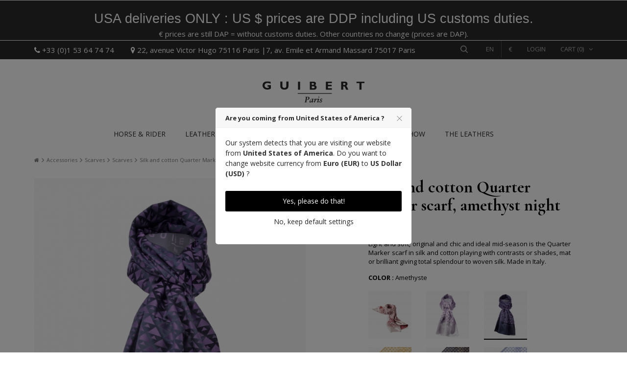

--- FILE ---
content_type: text/html; charset=utf-8
request_url: https://guibert.fr/en/scarves/569-silk-and-cotton-quarter-marker-scarf-amethyst-night-2020000611233.html
body_size: 17599
content:
<!DOCTYPE HTML>

<!--[if lt IE 7]> <html class="no-js lt-ie9 lt-ie8 lt-ie7" lang="en-us"><![endif]-->

<!--[if IE 7]><html class="no-js lt-ie9 lt-ie8 ie7" lang="en-us"><![endif]-->

<!--[if IE 8]><html class="no-js lt-ie9 ie8" lang="en-us"><![endif]-->

<!--[if gt IE 8]> <html class="no-js ie9" lang="en-us"><![endif]-->

<html lang="en-us">

	<head>

		<meta charset="utf-8" />

		<title>Amethyst night silk and cotton Quarter Marker scarf - Guibert Paris</title>

<script data-keepinline="true" type="9382e7953b96bbfdbb43737e-text/javascript">
    var cdcGtmApi = '//guibert.fr/en/module/cdc_googletagmanager/async';
    var ajaxShippingEvent = 1;
    var ajaxPaymentEvent = 1;

/* datalayer */
dataLayer = window.dataLayer || [];
    let cdcDatalayer = {"event":"view_item","pageCategory":"product","ecommerce":{"currency":"EUR","value":"148","items":[{"item_id":"569","item_name":"Silk and cotton Quarter Marker scarf, amethyst night","item_reference":"E140IMCA404","item_category":"Accessories","item_category2":"Scarves","item_category3":"Scarves","price":"148","quantity":1,"google_business_vertical":"retail"}]},"userLogged":0,"userId":"guest_12121355"};
    dataLayer.push(cdcDatalayer);

/* call to GTM Tag */
    <!-- Server Side Tracking by Taggrs.io -->

    (function (w, d, s, l, i) {
        w[l] = w[l] || [];
        w[l].push({
            'gtm.start': new Date().getTime(),
            event: 'gtm.js'
        });

        var f = d.getElementsByTagName(s)[0],
            j = d.createElement(s),
            dl = l !== 'dataLayer' ? '&l=' + l : '';

        j.async = true;
        j.src = 'https://sst.guibert.fr/wbzni4viz9.js?tg=' + i + dl;
        f.parentNode.insertBefore(j, f);
    })(window, document, 'script', 'dataLayer', 'NT3JQ2N');

<!-- End Server Side Tracking by Taggrs.io -->

/* async call to avoid cache system for dynamic data */
dataLayer.push({
  'event': 'datalayer_ready'
});
</script>

		
			<meta name="description" content="Light, soft, and ideal mid-season is the amethyst night Quarter Marker scarf in silk and cotton playing with contrasts or shades. Made in Italy." />

		
		
		<meta name="generator" content="PrestaShop" />

		<meta name="robots" content="index,follow" />

		<meta name="viewport" content="width=device-width, minimum-scale=0.25, maximum-scale=1.6, initial-scale=1.0, user-scalable=0" />

		<meta name="apple-mobile-web-app-capable" content="yes" />

		<link rel="icon" type="image/vnd.microsoft.icon" href="/img/favicon.ico?1765814413" />

		<link rel="shortcut icon" type="image/x-icon" href="/img/favicon.ico?1765814413" />



		<!-- GOOGLE -->

		<meta name="google-site-verification" content="vqm4V6ZEyUxmfdPhED9EGPYF5CkSxarc0t97Rguuz3o" />

		<!--Facebook Pixel Code -->
		
		<script type="9382e7953b96bbfdbb43737e-text/javascript">
		   !function(f,b,e,v,n,t,s)
		   {if(f.fbq)return;n=f.fbq=function(){n.callMethod?
		   n.callMethod.apply(n,arguments):n.queue.push(arguments)};
		   if(!f._fbq)f._fbq=n;n.push=n;n.loaded=!0;n.version='2.0';
		   n.queue=[];t=b.createElement(e);t.async=!0;
		   t.src=v;s=b.getElementsByTagName(e)[0];
		   s.parentNode.insertBefore(t,s)}(window, document,'script',
		   'https://connect.facebook.net/en_US/fbevents.js');
			fbq('init', '342096052956197');
		</script>
		<noscript>
			<img height="1" width="1" style="display:none"
				 src="https://www.facebook.com/tr?id=342096052956197&ev=PageView&noscript=1"/>
		</noscript>
		
		<!-- End Facebook Pixel Code -->



		



		
			
				
					<link rel="stylesheet" href="/themes/guibert/css/global.css" type="text/css" media="all" />

				
			
				
					<link rel="stylesheet" href="/themes/guibert/css/owl.carousel.css" type="text/css" media="all" />

				
			
				
					<link rel="stylesheet" href="/themes/guibert/css/owl.theme.default.css" type="text/css" media="all" />

				
			
				
					<link rel="stylesheet" href="/js/jquery/plugins/fancybox/jquery.fancybox.css" type="text/css" media="all" />

				
			
				
					<link rel="stylesheet" href="/themes/guibert/css/autoload/highdpi.css" type="text/css" media="all" />

				
			
				
					<link rel="stylesheet" href="/themes/guibert/css/autoload/responsive-tables.css" type="text/css" media="all" />

				
			
				
					<link rel="stylesheet" href="/themes/guibert/css/autoload/uniform.default.css" type="text/css" media="all" />

				
			
				
					<link rel="stylesheet" href="/modules/wkpwa/views/css/wkFrontPwa.css" type="text/css" media="all" />

				
			
				
					<link rel="stylesheet" href="/themes/guibert/css/product.css" type="text/css" media="all" />

				
			
				
					<link rel="stylesheet" href="/themes/guibert/css/print.css" type="text/css" media="print" />

				
			
				
					<link rel="stylesheet" href="/js/jquery/plugins/bxslider/jquery.bxslider.css" type="text/css" media="all" />

				
			
				
					<link rel="stylesheet" href="/js/jquery/plugins/jqzoom/jquery.jqzoom.css" type="text/css" media="all" />

				
			
				
					<link rel="stylesheet" href="/themes/guibert/css/modules/blockcurrencies/blockcurrencies.css" type="text/css" media="all" />

				
			
				
					<link rel="stylesheet" href="/themes/guibert/css/modules/blocklanguages/blocklanguages.css" type="text/css" media="all" />

				
			
				
					<link rel="stylesheet" href="/themes/guibert/css/modules/blockcontact/blockcontact.css" type="text/css" media="all" />

				
			
				
					<link rel="stylesheet" href="/themes/guibert/css/modules/blocknewsletter/blocknewsletter.css" type="text/css" media="all" />

				
			
				
					<link rel="stylesheet" href="/themes/guibert/css/modules/blocksearch/blocksearch.css" type="text/css" media="all" />

				
			
				
					<link rel="stylesheet" href="/js/jquery/plugins/autocomplete/jquery.autocomplete.css" type="text/css" media="all" />

				
			
				
					<link rel="stylesheet" href="/themes/guibert/css/modules/blockuserinfo/blockuserinfo.css" type="text/css" media="all" />

				
			
				
					<link rel="stylesheet" href="/themes/guibert/css/modules/themeconfigurator/css/hooks.css" type="text/css" media="all" />

				
			
				
					<link rel="stylesheet" href="/themes/guibert/css/modules/mailalerts/mailalerts.css" type="text/css" media="all" />

				
			
				
					<link rel="stylesheet" href="/themes/guibert/css/modules/kwkboxdesign/views/css/kwkboxdesign.css" type="text/css" media="all" />

				
			
				
					<link rel="stylesheet" href="/modules/pm_advancedtopmenu/views/css/pm_advancedtopmenu_base.css" type="text/css" media="all" />

				
			
				
					<link rel="stylesheet" href="/modules/pm_advancedtopmenu/views/css/pm_advancedtopmenu_product.css" type="text/css" media="all" />

				
			
				
					<link rel="stylesheet" href="/modules/pm_advancedtopmenu/views/css/pm_advancedtopmenu_global-1.css" type="text/css" media="all" />

				
			
				
					<link rel="stylesheet" href="/modules/pm_advancedtopmenu/views/css/pm_advancedtopmenu_advanced-1.css" type="text/css" media="all" />

				
			
				
					<link rel="stylesheet" href="/themes/guibert/css/modules/infinitescroll/views/css/infinitescroll.css" type="text/css" media="all" />

				
			
				
					<link rel="stylesheet" href="/themes/guibert/css/modules/kwkblockreinsurance/style.css" type="text/css" media="all" />

				
			
				
					<link rel="stylesheet" href="/themes/guibert/css/modules/totop/css/totop.css" type="text/css" media="all" />

				
			
				
					<link rel="stylesheet" href="/themes/guibert/css/modules/kwkconformrgpdalertmail/css/kwkconformrgpdalertmail.css" type="text/css" media="all" />

				
			
				
					<link rel="stylesheet" href="/themes/guibert/css/modules/kwkconformrgpdnewsletter/css/kwkconformrgpdnewsletter.css" type="text/css" media="all" />

				
			
				
					<link rel="stylesheet" href="/themes/guibert/css/modules/blockcart/blockcart.css" type="text/css" media="all" />

				
			
				
					<link rel="stylesheet" href="/themes/guibert/css/scenes.css" type="text/css" media="all" />

				
			
				
					<link rel="stylesheet" href="/themes/guibert/css/category.css" type="text/css" media="all" />

				
			
				
					<link rel="stylesheet" href="/themes/guibert/css/product_list.css" type="text/css" media="all" />

				
			
				
					<link rel="stylesheet" href="/js/jquery/ui/themes/base/jquery.ui.core.css" type="text/css" media="all" />

				
			
				
					<link rel="stylesheet" href="/js/jquery/ui/themes/base/jquery.ui.slider.css" type="text/css" media="all" />

				
			
				
					<link rel="stylesheet" href="/js/jquery/ui/themes/base/jquery.ui.theme.css" type="text/css" media="all" />

				
			
				
					<link rel="stylesheet" href="/themes/guibert/css/modules/pm_advancedsearch4/views/css/pm_advancedsearch4.css" type="text/css" media="all" />

				
			
				
					<link rel="stylesheet" href="/modules/pm_advancedsearch4/views/css/pm_advancedsearch4_dynamic.css" type="text/css" media="all" />

				
			
				
					<link rel="stylesheet" href="/modules/pm_advancedsearch4/views/css/selectize/selectize.css" type="text/css" media="all" />

				
			
				
					<link rel="stylesheet" href="/modules/advancedeucompliance/views/css/aeuc_front.css" type="text/css" media="all" />

				
			
				
					<link rel="stylesheet" href="/modules/advancedcms/views/css/cmsfront_base.css" type="text/css" media="all" />

				
			
				
					<link rel="stylesheet" href="/modules/advancedcms/views/css/blocks/AdvancedCmsBlockCategory/front/AdvancedCmsBlockCategory.css" type="text/css" media="all" />

				
			
				
					<link rel="stylesheet" href="/modules/advancedcms/views/css/blocks/AdvancedCmsBlockCategorySlider/front/AdvancedCmsBlockCategorySlider.css" type="text/css" media="all" />

				
			
				
					<link rel="stylesheet" href="/modules/faqs/views/css/myprestamodules_font.css" type="text/css" media="all" />

				
			
				
					<link rel="stylesheet" href="/modules/faqs/views/css/footer.css" type="text/css" media="all" />

				
			
				
					<link rel="stylesheet" href="/themes/guibert/css/modules/faqs/views/css/faq.css" type="text/css" media="all" />

				
			
				
					<link rel="stylesheet" href="/themes/guibert/css/modules/faqs/views/css/faqs_form.css" type="text/css" media="all" />

				
			
				
					<link rel="stylesheet" href="/modules/faqs/views/css/codemirror_custom.css" type="text/css" media="all" />

				
			
				
					<link rel="stylesheet" href="/themes/guibert/css/modules/kwkwishlist/views/css/kwkwishlist.css" type="text/css" media="all" />

				
			
				
					<link rel="stylesheet" href="/modules/freedeliverymanager/views/css/style.css" type="text/css" media="all" />

				
			
				
					<link rel="stylesheet" href="/modules/freedeliverymanager/views/css/icons/timactive.css" type="text/css" media="all" />

				
			
				
					<link rel="stylesheet" href="/modules/ets_geolocation/views/css/front_geo.css" type="text/css" media="all" />

				
			
				
					<link rel="stylesheet" href="/modules/kwkpromobanner/views/css/kwkpromobanner.css" type="text/css" media="all" />

				
			
		
		
			<script type="9382e7953b96bbfdbb43737e-text/javascript">
var ASPath = '/modules/pm_advancedsearch4/';
var ASSearchUrl = 'https://guibert.fr/en/module/pm_advancedsearch4/advancedsearch4';
var AccessDenied = 'Access denied: ';
var CUSTOMIZE_TEXTFIELD = 1;
var FancyboxI18nClose = 'Close';
var FancyboxI18nNext = 'Next';
var FancyboxI18nPrev = 'Previous';
var GrowlAddToCart = 'added to cart';
var OCHAT_UNIQID = 'f76a7b527c9c47e88c00dc4fe0330156';
var PS_CATALOG_MODE = false;
var WK_PWA_APP_PUBLIC_SERVER_KEY = 'BIXktXL9-uLA-NhT3l8CzK923g0HRSnULZHW3n_1xTTr5QApSkKW6O5ciQKorUubI7oQgV4-zVaSh62k2tCSCNs';
var WK_PWA_PUSH_NOTIFICATION_ENABLE = 0;
var ajax_allowed = true;
var ajaxsearch = true;
var allowBuyWhenOutOfStock = false;
var as4_orderBySalesAsc = 'Sales: Lower first';
var as4_orderBySalesDesc = 'Sales: Highest first';
var attribute_anchor_separator = '-';
var attributesCombinations = [];
var availableLaterValue = 'This product is a victim of its success!<small>It will be available again soon ... but not for long!</small>';
var availableNowValue = 'In stock';
var baseDir = 'https://guibert.fr/';
var baseUri = 'https://guibert.fr/';
var blocksearch_type = 'top';
var clientTokenUrl = 'https://guibert.fr/en/module/wkpwa/clientnotificationtoken';
var comparator_max_item = 0;
var comparedProductsIds = [];
var contentOnly = false;
var currency = {"id":1,"name":"Euro","iso_code":"EUR","iso_code_num":"978","sign":"\u20ac","blank":"1","conversion_rate":"1.000000","deleted":"0","format":"2","decimals":"1","active":"1","prefix":"","suffix":" \u20ac","id_shop_list":null,"force_id":false};
var currencyBlank = 1;
var currencyFormat = 2;
var currencyRate = 1;
var currencySign = '€';
var currentDate = '2026-01-17 03:34:53';
var customerGroupWithoutTax = false;
var customizationFields = false;
var customizationId = null;
var customizationIdMessage = 'Customization #';
var default_eco_tax = 0;
var delete_txt = 'Delete';
var displayList = false;
var displayPrice = 0;
var display_second = '1';
var doesntExist = 'This combination does not exist for this product. Please select another combination.';
var doesntExistNoMore = 'This product is a victim of its success!';
var doesntExistNoMoreBut = 'But it is available with another combination.';
var doesntExistNoMoreSoon = 'It will be available again soon ... but not for long!';
var ecotaxTax_rate = 0;
var fieldRequired = 'Please fill in all the required fields before saving your customization.';
var freeProductTranslation = 'Free!';
var freeShippingTranslation = 'Free shipping!';
var generated_date = 1768617293;
var groupReduction = 0;
var hasDeliveryAddress = false;
var highDPI = true;
var idDefaultImage = 3433;
var id_lang = 4;
var id_product = 569;
var img_dir = 'https://guibert.fr/themes/guibert/img/';
var img_prod_dir = 'https://guibert.fr/img/p/';
var img_ps_dir = 'https://guibert.fr/img/';
var instantsearch = false;
var isDesktop = true;
var isGuest = 0;
var isLogged = 0;
var isMobile = false;
var isTablet = false;
var jqZoomEnabled = true;
var mailalerts_already = 'You already have an alert for this product';
var mailalerts_invalid = 'Your e-mail address is invalid';
var mailalerts_placeholder = 'your@email.com';
var mailalerts_registered = 'Request notification registered';
var mailalerts_url_add = 'https://guibert.fr/en/module/mailalerts/actions?process=add';
var mailalerts_url_check = 'https://guibert.fr/en/module/mailalerts/actions?process=check';
var maxQuantityToAllowDisplayOfLastQuantityMessage = 1;
var max_item = 'You cannot add more than 0 product(s) to the product comparison';
var min_item = 'Please select at least one product';
var minimalQuantity = 1;
var noTaxForThisProduct = true;
var oosHookJsCodeFunctions = [];
var page_name = 'product';
var path_ajax = '/modules/kwkpromobanner/ajaxCloseBanner.php';
var placeholder_blocknewsletter = 'Enter your e-mail';
var priceDisplayMethod = 0;
var priceDisplayPrecision = 0;
var productAvailableForOrder = true;
var productBasePriceTaxExcl = 148;
var productBasePriceTaxExcluded = 148;
var productBasePriceTaxIncl = 148;
var productHasAttributes = false;
var productPrice = 148;
var productPriceTaxExcluded = 148;
var productPriceTaxIncluded = 148;
var productPriceWithoutReduction = 148;
var productReference = 'E140IMCA404';
var productShowPrice = true;
var productUnitPriceRatio = 0;
var product_fileButtonHtml = 'Choose File';
var product_fileDefaultHtml = 'No file selected';
var product_specific_price = [];
var promo_banner_day = 'day';
var promo_banner_days = 'days';
var promo_banner_format = 1;
var promo_banner_hour = 'hour';
var promo_banner_hours = 'hours';
var promo_banner_minute = 'minute';
var promo_banner_minutes = 'minutes';
var promo_banner_second = 'second';
var promo_banner_seconds = 'seconds';
var quantitiesDisplayAllowed = false;
var quantityAvailable = 0;
var quickView = true;
var reduction_percent = 0;
var reduction_price = 0;
var removingLinkText = 'remove this product from my cart';
var roundMode = 2;
var search_url = 'https://guibert.fr/en/recherche';
var serviceWorkerPath = 'https://guibert.fr/wk-service-worker.js';
var specific_currency = false;
var specific_price = 0;
var static_token = '0384bcb5e7a5c0a2f24f40fc5f4df21f';
var stock_management = 1;
var taxRate = 0;
var toBeDetermined = 'To be determined';
var token = '0384bcb5e7a5c0a2f24f40fc5f4df21f';
var uploading_in_progress = 'Uploading in progress, please be patient.';
var usingSecureMode = true;
</script>


			
			<script type="9382e7953b96bbfdbb43737e-text/javascript" src="/js/jquery/jquery-1.11.0.min.js"></script>

			
			<script type="9382e7953b96bbfdbb43737e-text/javascript" src="/js/jquery/jquery-migrate-1.2.1.min.js"></script>

			
			<script type="9382e7953b96bbfdbb43737e-text/javascript" src="/js/jquery/plugins/jquery.easing.js"></script>

			
			<script type="9382e7953b96bbfdbb43737e-text/javascript" src="/js/jquery/plugins/fancybox/jquery.fancybox.js"></script>

			
			<script type="9382e7953b96bbfdbb43737e-text/javascript" src="/js/tools.js"></script>

			
			<script type="9382e7953b96bbfdbb43737e-text/javascript" src="/themes/guibert/js/owl.carousel.min.js"></script>

			
			<script type="9382e7953b96bbfdbb43737e-text/javascript" src="/themes/guibert/js/global.js"></script>

			
			<script type="9382e7953b96bbfdbb43737e-text/javascript" src="/themes/guibert/js/autoload/10-bootstrap.min.js"></script>

			
			<script type="9382e7953b96bbfdbb43737e-text/javascript" src="/themes/guibert/js/autoload/15-jquery.total-storage.min.js"></script>

			
			<script type="9382e7953b96bbfdbb43737e-text/javascript" src="/themes/guibert/js/autoload/15-jquery.uniform-modified.js"></script>

			
			<script type="9382e7953b96bbfdbb43737e-text/javascript" src="/js/jquery/plugins/jquery.idTabs.js"></script>

			
			<script type="9382e7953b96bbfdbb43737e-text/javascript" src="/js/jquery/plugins/jquery.scrollTo.js"></script>

			
			<script type="9382e7953b96bbfdbb43737e-text/javascript" src="/js/jquery/plugins/jquery.serialScroll.js"></script>

			
			<script type="9382e7953b96bbfdbb43737e-text/javascript" src="/js/jquery/plugins/bxslider/jquery.bxslider.js"></script>

			
			<script type="9382e7953b96bbfdbb43737e-text/javascript" src="/themes/guibert/js/product.js"></script>

			
			<script type="9382e7953b96bbfdbb43737e-text/javascript" src="/js/jquery/plugins/jqzoom/jquery.jqzoom.js"></script>

			
			<script type="9382e7953b96bbfdbb43737e-text/javascript" src="/themes/guibert/js/modules/blocknewsletter/blocknewsletter.js"></script>

			
			<script type="9382e7953b96bbfdbb43737e-text/javascript" src="/js/jquery/plugins/autocomplete/jquery.autocomplete.js"></script>

			
			<script type="9382e7953b96bbfdbb43737e-text/javascript" src="/themes/guibert/js/modules/blocksearch/blocksearch.js"></script>

			
			<script type="9382e7953b96bbfdbb43737e-text/javascript" src="/themes/guibert/js/modules/mailalerts/mailalerts.js"></script>

			
			<script type="9382e7953b96bbfdbb43737e-text/javascript" src="/modules/kwkboxdesign/views/js/kwkboxdesign.js"></script>

			
			<script type="9382e7953b96bbfdbb43737e-text/javascript" src="/modules/pm_advancedtopmenu/views/js/jquery.sticky.js"></script>

			
			<script type="9382e7953b96bbfdbb43737e-text/javascript" src="/themes/guibert/js/modules/pm_advancedtopmenu/views/js/pm_advancedtopmenu.js"></script>

			
			<script type="9382e7953b96bbfdbb43737e-text/javascript" src="/modules/totop/js/totop.js"></script>

			
			<script type="9382e7953b96bbfdbb43737e-text/javascript" src="/themes/guibert/js/modules/blockcart/ajax-cart.js"></script>

			
			<script type="9382e7953b96bbfdbb43737e-text/javascript" src="/js/jquery/ui/jquery.ui.core.min.js"></script>

			
			<script type="9382e7953b96bbfdbb43737e-text/javascript" src="/js/jquery/ui/jquery.ui.widget.min.js"></script>

			
			<script type="9382e7953b96bbfdbb43737e-text/javascript" src="/js/jquery/ui/jquery.ui.mouse.min.js"></script>

			
			<script type="9382e7953b96bbfdbb43737e-text/javascript" src="/js/jquery/ui/jquery.ui.slider.min.js"></script>

			
			<script type="9382e7953b96bbfdbb43737e-text/javascript" src="/modules/pm_advancedsearch4/views/js/selectize/selectize.min.js"></script>

			
			<script type="9382e7953b96bbfdbb43737e-text/javascript" src="/modules/pm_advancedsearch4/views/js/jquery.ui.touch-punch.min.js"></script>

			
			<script type="9382e7953b96bbfdbb43737e-text/javascript" src="/modules/pm_advancedsearch4/views/js/jquery.actual.min.js"></script>

			
			<script type="9382e7953b96bbfdbb43737e-text/javascript" src="/modules/pm_advancedsearch4/views/js/jquery.form.js"></script>

			
			<script type="9382e7953b96bbfdbb43737e-text/javascript" src="/themes/guibert/js/modules/pm_advancedsearch4/views/js/as4_plugin.js"></script>

			
			<script type="9382e7953b96bbfdbb43737e-text/javascript" src="/modules/pm_advancedsearch4/views/js/pm_advancedsearch.js"></script>

			
			<script type="9382e7953b96bbfdbb43737e-text/javascript" src="/modules/advancedcms/views/js/adcms_front.js"></script>

			
			<script type="9382e7953b96bbfdbb43737e-text/javascript" src="/modules/advancedcms/views/js/blocks/AdvancedCmsBlockCategorySlider/front/AdvancedCmsBlockCategorySlider.js"></script>

			
			<script type="9382e7953b96bbfdbb43737e-text/javascript" src="/modules/advancedcms/views/js/blocks/AdvancedCmsBlockImageSlider/front/AdvancedCmsBlockImageSlider.js"></script>

			
			<script type="9382e7953b96bbfdbb43737e-text/javascript" src="/modules/advancedcms/views/js/blocks/AdvancedCmsBlockManufacturerSlider/front/AdvancedCmsBlockManufacturerSlider.js"></script>

			
			<script type="9382e7953b96bbfdbb43737e-text/javascript" src="/modules/advancedcms/views/js/blocks/AdvancedCmsBlockProductSlider/front/AdvancedCmsBlockProductSlider.js"></script>

			
			<script type="9382e7953b96bbfdbb43737e-text/javascript" src="/modules/onlinechat/views/js/clean.js"></script>

			
			<script type="9382e7953b96bbfdbb43737e-text/javascript" src="/modules/faqs/views/js/faq.js"></script>

			
			<script type="9382e7953b96bbfdbb43737e-text/javascript" src="/modules/faqs/views/js/faqs_form.js"></script>

			
			<script type="9382e7953b96bbfdbb43737e-text/javascript" src="/modules/antispam/views/js/antispam_blocknewsletter.js"></script>

			
			<script type="9382e7953b96bbfdbb43737e-text/javascript" src="/modules/stickyscroll/views/js/front/stickyscroll.js"></script>

			
			<script type="9382e7953b96bbfdbb43737e-text/javascript" src="/modules/hoverimages/views/js/hoverimages.js"></script>

			
			<script type="9382e7953b96bbfdbb43737e-text/javascript" src="/modules/kwkwishlist/views/js/front/wishlist.js"></script>

			
			<script type="9382e7953b96bbfdbb43737e-text/javascript" src="/modules/freedeliverymanager/views/js/freedeliverymanager-carrier.js"></script>

			
			<script type="9382e7953b96bbfdbb43737e-text/javascript" src="/modules/groupinc/views/js/gi_functions_front.js"></script>

			
			<script type="9382e7953b96bbfdbb43737e-text/javascript" src="/modules/ets_geolocation/views/js/front_geo.js"></script>

			
			<script type="9382e7953b96bbfdbb43737e-text/javascript" src="/modules/kwkpromobanner/views/js/frontkwkpromobanner.js"></script>

			
			<script type="9382e7953b96bbfdbb43737e-text/javascript" src="/modules/cdc_googletagmanager/views/js/ajaxdatalayer.js"></script>

			
		


			<!-- MODULE PM_AdvancedTopMenu || Presta-Module.com -->
<!--[if lt IE 8]>
<script type="text/javascript" src="https://guibert.fr/modules/pm_advancedtopmenu/js/pm_advancedtopmenuiefix.js"></script>
<![endif]-->
<script type="9382e7953b96bbfdbb43737e-text/javascript">
		var adtm_isToggleMode = true;
		var adtm_menuHamburgerSelector = "#menu-icon, .menu-icon";
</script>
<!-- /MODULE PM_AdvancedTopMenu || Presta-Module.com -->
<script type="9382e7953b96bbfdbb43737e-text/javascript">
            var adcms_statuses = {};
                adcms_statuses[1] = "general page error";
                adcms_statuses[2] = "restriction error";
                adcms_statuses[3] = "page link error ";
                adcms_statuses[4] = "page settings error";
        </script>
    <link rel="manifest" href="/modules/wkpwa/manifest.json">

<meta name="mobile-web-app-capable" content="yes">
<meta name="application-name" content="Guibert Paris">
<meta name="theme-color" content="#ffffff">

<!-- Add to home screen for Safari on iOS -->
<meta name="apple-mobile-web-app-capable" content="yes">
<meta name="apple-mobile-web-app-status-bar-style" content="#ffffff">
<meta name="apple-mobile-web-app-title" content="Guibert Paris">
<link rel="apple-touch-icon" href="/modules/wkpwa/views/img/appIcon/wk-pwa-logo-152x152.png">

<!-- Tile Icon for Windows -->
<meta name="msapplication-TileImage" content="/modules/wkpwa/views/img/appIcon/wk-pwa-favicon-16x16.png">
<meta name="msapplication-TileColor" content="#ffffff">
<meta name="msapplication-starturl" content="https://guibert.fr/">

<!-- Js File -->
<script type="9382e7953b96bbfdbb43737e-text/javascript" src="/modules/wkpwa/views/js/wkFrontPwa.js"></script>
<script type="9382e7953b96bbfdbb43737e-text/javascript">
	if (typeof kiwik === "undefined"){
		var kiwik = {};
	}

	if(typeof kiwik.stickyscroll === "undefined"){
		kiwik.stickyscroll = {};
	}
	//selecteur bloquant TOP
	kiwik.stickyscroll.top_stop = ".breadcrumb";
	//selecteur bloquant BOTTOM
	kiwik.stickyscroll.bottom_stop = ".footer-container, #product_bottom, #accessories";
	//selecteur div englobante
	kiwik.stickyscroll.wrapper = "#product_right";
	//selecteur de la div le long duquel on scroll
	kiwik.stickyscroll.twinwrapper = "#product_left";
	//selecteur truc à faire bouger
	kiwik.stickyscroll.item = "#product_right_scroll";
	//largeur min pour être actif
	kiwik.stickyscroll.min_width = 990;
	//largeur max pour être actif
	kiwik.stickyscroll.max_width = 99999;
	//margins
	kiwik.stickyscroll.margin_top_when_at_top = 0;
	kiwik.stickyscroll.margin_top_when_scrolling = 70;
	kiwik.stickyscroll.margin_bottom_when_at_bottom = 10;

	//selecteur sur lequel se baser pour la minwidth et maxwidth
	kiwik.stickyscroll.min_width_selector = ""; //test false ou ''
</script>
<!---->

<script type="9382e7953b96bbfdbb43737e-text/javascript">
	if (typeof kiwik === "undefined"){
		var kiwik = {};
	}

	if(typeof kiwik.hoverimages === "undefined"){
		kiwik.hoverimages = {
			SELECTOR : "li.ajax_block_product, .products-block-image",
			BASE : "/modules/",
			VERSION : "0",//not module version but if prestashop is 1.5 or not
			TRANSITION : "fade",
			TRANSITION_DURATION : 500
		}
	}

</script><script type="9382e7953b96bbfdbb43737e-text/javascript">
    var freedelivery_target_price = -1;
    var freedelivery_ttc = 1;
</script>
                          <link rel="alternate" hreflang="fr-fr" href="https://guibert.fr/fr/echarpes/569-echarpe-quarter-coton-soie-amethyste-night-2020000611233.html" />
                                   <meta http-equiv="content-language" content="en">
             <link rel="canonical" href="https://guibert.fr/en/scarves/143-silk-and-cotton-quarter-marker-scarf-amethyst-2020000611318.html" />
            <link rel="alternate" hreflang="en-us" href="https://guibert.fr/en/scarves/569-silk-and-cotton-quarter-marker-scarf-amethyst-night-2020000611233.html" />
                                   <link rel="alternate" hreflang="ja-jp" href="https://guibert.fr/ja/scarves/569-echarpe-quarter-coton-soie-amethyste-night-2020000611233.html" />
              	<link rel="geolocation" href="https://guibert.fr/fr/echarpes/569-echarpe-quarter-coton-soie-amethyste-night-2020000611233.html" hreflang="fr">
	<link rel="geolocation" href="https://guibert.fr/en/scarves/569-silk-and-cotton-quarter-marker-scarf-amethyst-night-2020000611233.html" hreflang="en">
	<link rel="geolocation" href="https://guibert.fr/ja/scarves/569-echarpe-quarter-coton-soie-amethyste-night-2020000611233.html" hreflang="ja">
<script type="9382e7953b96bbfdbb43737e-text/javascript">
var ajax_url='https://guibert.fr/en/module/ets_geolocation/process';var page_controller='product';</script>


<script type="9382e7953b96bbfdbb43737e-text/javascript">
    
    var _spmq = {"url":"\/\/guibert.fr\/en\/scarves\/569-silk-and-cotton-quarter-marker-scarf-amethyst-night-2020000611233.html","user":null,"id_product":"569","id_category":"","id_manufacturer":"","spm_ident":"6IoMyCgk","id_cart":null};
    var _spm_id_combination = function() {
        return (typeof(document.getElementById('idCombination')) != 'undefined' && document.getElementById('idCombination') != null ?
            document.getElementById('idCombination').value : ''
        );
    };
    (function() {
        var spm = document.createElement('script');
        spm.type = 'text/javascript';
        spm.async = true;
        spm.src = 'https://app-spm.com/app.js?url=%2F%2Fguibert.fr%2Fen%2Fscarves%2F569-silk-and-cotton-quarter-marker-scarf-amethyst-night-2020000611233.html&id_product=569&id_category=&id_manufacturer=&spm_ident=6IoMyCgk&id_combination='+_spm_id_combination();
        var s_spm = document.getElementsByTagName('script')[0];
        s_spm.parentNode.insertBefore(spm, s_spm);
    })();
    
</script>




		<link rel="preconnect" href="https://fonts.gstatic.com" crossorigin>

		<link href="https://fonts.googleapis.com/css2?family=Cormorant+Garamond:wght@300;400;500;600;700&family=Open+Sans:wght@300;400;600;700&display=swap" rel="stylesheet">



		<!--[if IE 8]>

		<script src="https://oss.maxcdn.com/libs/html5shiv/3.7.0/html5shiv.js"></script>

		<script src="https://oss.maxcdn.com/libs/respond.js/1.3.0/respond.min.js"></script>

		<![endif]-->

	</head>

	<body id="product" class="desktop product product-569 product-silk-and-cotton-quarter-marker-scarf-amethyst-night category-290 category-scarves hide-left-column hide-right-column lang_en">

<!-- Server Side Tracking by Taggrs.io (noscript) -->
<noscript>
    <iframe src="https://sst.guibert.fr/wbzni4viz9.html?tg=NT3JQ2N" height="0" width="0" style="display:none;visibility:hidden">
    </iframe>
</noscript>
<!-- End Server Side Tracking by Taggrs.io (noscript) -->


	
<!-- Server Side Tracking by Taggrs.io (noscript) -->
<noscript>
    <iframe src="https://sst.guibert.fr/wbzni4viz9.html?tg=NT3JQ2N" height="0" width="0" style="display:none;visibility:hidden">
    </iframe>
</noscript>
<!-- End Server Side Tracking by Taggrs.io (noscript) -->


	
		
		<div id="page">

			<div class="menu-mask">

			</div>

			<div class="header-container">

				
				
					<div class="banner">

						<div class="">

							<div class="row">

									<script type="9382e7953b96bbfdbb43737e-text/javascript">
		var kwk_promo_banner_display = 1;
	</script>
	<div id="kwkpromobanner" style="display: none;">
				<div id="kwkpromobanner_slider">
												<div class="counter-wrapper row" style="border:1px solid #ffffff; background-color: #2b2b2b !important;color:#ffffff !important;">
						<div class="counter-item container">
							<div data-date-counter="2026-01-31 00:00:00" class="counter-inner date-counter">
																	<h2>USA deliveries ONLY : US $ prices are DDP including US customs duties.</h2>
<p>€ prices are still DAP = without customs duties. Other countries no change (prices are DAP).</p>
															</div>
						</div>
					</div>
									</div>
	</div>


							</div>

						</div>

					</div>

				


				
				
					<div class="nav">

						<div class="container">

							<nav class="row"><div id="contact_header">
    <a id="phone_link" href="tel:+33 (0)1 53 64 74 74" aria-label="phone_link"><i class="icon-phone"></i><span class="hide-mobile"> +33 (0)1 53 64 74 74</span></a>    <span id="map_info"><i class="icon-map-marker"></i><span class="hide-mobile"> 22, avenue Victor Hugo 75116 Paris |7, av. Emile et Armand Massard 75017 Paris</span></span></div>
<!-- MODULE Block cart -->
<div class="shopping_cart ">
	<a href="https://guibert.fr/en/commande" title="View my shopping cart">
		<span class="show-mobile"></span>
		<span class="hide-mobile">
			<b>Cart</b>
			<span class="ajax_cart_quantity unvisible">0</span>
			
			<span class="ajax_cart_total unvisible">
							</span>
			<span class="ajax_cart_no_product">(0)</span>
					</span>
	</a>

			<div class="cart_block block exclusive">
			<div class="block_content">
				<!-- block list of products -->
				<div class="cart_block_list">
										<p class="cart_block_no_products">
						No products
					</p>
															<div class="cart-prices">
						<div class="cart-prices-line first-line">
							<span class="price cart_block_shipping_cost ajax_cart_shipping_cost unvisible">
																	To be determined															</span>
							<span class="unvisible">
								Shipping
							</span>
						</div>

												<div class="cart-prices-line first-line" id='franco_deroul' style="display:none">
							<div>
								<span>Take advantage of free delivery for <span id="franco_deroul_price" class='res_franco price' style="float:none">0 € </span> more</span>
							</div>
						</div>

																		<div class="cart-prices-line last-line">
							<span class="price cart_block_total ajax_block_cart_total">0 €</span>
							<span>Total</span>
						</div>
											</div>
					<p class="cart-buttons">
						<a id="button_order_cart" class="btn btn-default button button-small" href="https://guibert.fr/en/commande" title="Check out">
							<span>
								Check out
							</span>
						</a>
					</p>
				</div>
			</div>
		</div><!-- .cart_block -->
	</div>


<!-- /MODULE Block cart -->
<!-- Block user information module NAV  -->
<div id="header_user_info_nav">
    		<div class="link-wrapper">
			<a class="login" href="https://guibert.fr/en/mon-compte" title="Log in to your customer account">
				<span class="show-mobile"></span>
				<span class="hide-mobile">
					<span>Login</span>
				</span>
			</a>
		</div>
    </div>
<!-- /Block usmodule NAV -->
<!-- Block currencies module -->
	<div id="currencies-block-top">
		<form id="setCurrency" action="/en/scarves/569-silk-and-cotton-quarter-marker-scarf-amethyst-night-2020000611233.html" method="post">
			<div class="current">
				<input type="hidden" name="id_currency" id="id_currency" value=""/>
				<input type="hidden" name="SubmitCurrency" value="" />
																											<span class="cur-sign">€</span>																																																													</div>
			<ul id="first-currencies" class="currencies_ul toogle_content">
																									<li >
						<a href="javascript:setCurrency(8);" title="$ (AUD) - Australian Dollar">
							$ (AUD) - Australian Dollar
						</a>
					</li>
																									<li >
						<a href="javascript:setCurrency(6);" title="$ (CAD) - Canada Dollar">
							$ (CAD) - Canada Dollar
						</a>
					</li>
																									<li class="selected">
						<a href="javascript:setCurrency(1);" title="&euro; - Euro">
							&euro; - Euro
						</a>
					</li>
																									<li >
						<a href="javascript:setCurrency(7);" title="CHF - Franc Suisse">
							CHF - Franc Suisse
						</a>
					</li>
																									<li >
						<a href="javascript:setCurrency(5);" title="$ (HKD) - Hong Kong Dollar">
							$ (HKD) - Hong Kong Dollar
						</a>
					</li>
																									<li >
						<a href="javascript:setCurrency(9);" title="$ (SGD) - Singapore Dollar">
							$ (SGD) - Singapore Dollar
						</a>
					</li>
																									<li >
						<a href="javascript:setCurrency(3);" title="&pound; - Sterling Pound">
							&pound; - Sterling Pound
						</a>
					</li>
																									<li >
						<a href="javascript:setCurrency(2);" title="$ - US Dollar">
							$ - US Dollar
						</a>
					</li>
																									<li >
						<a href="javascript:setCurrency(4);" title="&yen; - Yen">
							&yen; - Yen
						</a>
					</li>
							</ul>
		</form>
	</div>
<!-- /Block currencies module -->
<!-- Block languages module -->
	<div id="languages-block-top" class="languages-block">
														<div class="current">
					<span>en</span>
				</div>
												<ul id="first-languages" class="languages-block_ul toogle_content">
							<li >
																				<a href="https://guibert.fr/fr/echarpes/569-echarpe-quarter-coton-soie-amethyste-night-2020000611233.html" title="Français (French)" rel="alternate" hreflang="fr">
															<span>Français</span>
									</a>
								</li>
							<li class="selected">
										<span>English</span>
								</li>
							<li >
																				<a href="https://guibert.fr/ja/scarves/569-echarpe-quarter-coton-soie-amethyste-night-2020000611233.html" title="日本語 (Japanese)" rel="alternate" hreflang="ja">
															<span>日本語</span>
									</a>
								</li>
					</ul>
	</div>
<!-- /Block languages module -->
<!-- Block search module TOP -->
<div class="search_block_top search-wrapper clearfix ">
	<form class="searchbox" method="get" action="//guibert.fr/en/recherche" >
		<span id="search_mask"></span>
		<input type="hidden" name="controller" value="search" />
		<input type="hidden" name="orderby" value="position" />
		<input type="hidden" name="orderway" value="desc" />
		<input class="search_query_top search_query form-control" type="text" name="search_query" placeholder="Search" value="" />
		<button type="submit" name="submit_search" class="btn btn-default button-search">
			<span>Search</span>
		</button>
	</form>
</div>
<!-- /Block search module TOP --></nav>

						</div>

					</div>

				


				<header id="header">

					



					<div class="container">

						<div class="row">

							
								<div id="menu_mobile_header" class="clearfix">

									<div id="bt_menu_mobile" class="mobile-header-link">

										
											<a href="#" id="bt_menu_link"></a>

										
									</div>

								</div>

							


							<div id="header_logo" class="block-center">

								<a href="https://guibert.fr/">

									<img loading="lazy" class="logo img-responsive" src="https://guibert.fr/img/guibert-paris-logo-1564059291.svg" alt="Guibert Paris"  title="Guibert Paris"  width="208" height="44" />

								</a>

							</div>

							
<div id="wk-loader"></div>
						</div>

					</div>

				</header>



				<div id="header_mobile" class="clearfix">

					<div id="header_logo_mobile" class=" clearfix">

						<a href="https://guibert.fr/" title="Guibert Paris">

							<img class="logo img-responsive" src="https://guibert.fr/img/guibert-paris-logo-1564059291.svg" alt="Guibert Paris"/>

						</a>

					</div>



                    
                    
				</div>



                
                
					<div id="header_menu">

                        <!-- MODULE PM_AdvancedTopMenu || Presta-Module.com -->
<div id="menu_wrapper">
		<div id="_desktop_top_menu" class="adtm_menu_container ">
		<div id="adtm_menu" data-activate-menu-id=".advtm_menu_actif_696af54d7a821" data-activate-menu-type="element" data-open-method="1" data-sticky="1">
			<div id="adtm_menu_inner" class="clearfix advtm_open_on_hover">
				<div class="container">
					<ul id="menu">
												<li class="li-niveau1 advtm_menu_toggle">
							<a class="a-niveau1 adtm_toggle_menu_button"><span class="advtm_menu_span adtm_toggle_menu_button_text">Menu</span></a>
						</li>
																										
																																																																										<li class="li-niveau1 advtm_menu_1 sub">
																	<a href="https://guibert.fr/en/336-horse-and-rider" title="Horse &amp; Rider"  class=" a-niveau1"  data-type="category" data-id="336"><span class="advtm_menu_span advtm_menu_span_1">Horse &amp; Rider</span><!--[if gte IE 7]><!--></a>
																							<!--<![endif]--><!--[if lte IE 6]><table><tr><td><![endif]-->
							<div class="adtm_sub">
																	<table class="columnWrapTable">
									<tr>
																													
																				<td class="adtm_column_wrap_td advtm_column_wrap_td_2">
											<div class="adtm_column_wrap advtm_column_wrap_2">
																							<div class="adtm_column_wrap_sizer">&nbsp;</div>
																																																																								<div class="adtm_column adtm_column_4">
																																								<span class="column_wrap_title">
																													<a href="https://guibert.fr/en/159-the-horse" title="The Horse"  class=""  data-type="category" data-id="159">The Horse</a>
																											</span>
																																																							<ul class="adtm_elements adtm_elements_4">
																																																																													<li class="">
																																			<a href="https://guibert.fr/en/160-saddles" title="Saddles"  class=""  data-type="category" data-id="160">Saddles</a>
																															</li>
																																																																																													<li class="">
																																			<a href="https://guibert.fr/en/315-briderie" title="Bridles and halters"  class=""  data-type="category" data-id="315">Bridles and halters</a>
																															</li>
																																																																																													<li class="">
																																			<a href="https://guibert.fr/en/218-leather-accessories" title="Leather Accessories"  class=""  data-type="category" data-id="218">Leather Accessories</a>
																															</li>
																																																																																													<li class="">
																																			<a href="https://guibert.fr/en/167-saddle-pads" title="Saddle Pads"  class=""  data-type="category" data-id="167">Saddle Pads</a>
																															</li>
																																																																																													<li class="">
																																			<a href="https://guibert.fr/en/223-horse-rug" title="Horse Rug"  class=""  data-type="category" data-id="223">Horse Rug</a>
																															</li>
																																												</ul>
																																							</div>
																																																										</div>
										</td>
																																							
																				<td class="adtm_column_wrap_td advtm_column_wrap_td_1">
											<div class="adtm_column_wrap advtm_column_wrap_1">
																							<div class="adtm_column_wrap_sizer">&nbsp;</div>
																																																																								<div class="adtm_column adtm_column_3">
																																								<span class="column_wrap_title">
																													<a href="https://guibert.fr/en/161-riders" title="Riders"  class=""  data-type="category" data-id="161">Riders</a>
																											</span>
																																																							<ul class="adtm_elements adtm_elements_3">
																																																																													<li class="">
																																			<a href="https://guibert.fr/en/175-boots" title="Boots"  class=""  data-type="category" data-id="175">Boots</a>
																															</li>
																																																																																													<li class="">
																																			<a href="https://guibert.fr/en/316-boots" title="Boots &amp; mini-chaps"  class=""  data-type="category" data-id="316">Boots &amp; mini-chaps</a>
																															</li>
																																																																																													<li class="">
																																			<a href="https://guibert.fr/en/176-whips" title="Whips"  class=""  data-type="category" data-id="176">Whips</a>
																															</li>
																																																																																													<li class="">
																																			<a href="https://guibert.fr/en/177-spurs-protection" title="Spurs Protection"  class=""  data-type="category" data-id="177">Spurs Protection</a>
																															</li>
																																												</ul>
																																							</div>
																																																										</div>
										</td>
																																							
																				<td class="adtm_column_wrap_td advtm_column_wrap_td_14">
											<div class="adtm_column_wrap advtm_column_wrap_14">
																							<div class="adtm_column_wrap_sizer">&nbsp;</div>
																																	</div>
										</td>
																												</tr>
								</table>
																</div>
							<!--[if lte IE 6]></td></tr></table></a><![endif]-->
														</li>
																											
																																																																										<li class="li-niveau1 advtm_menu_2 sub">
																	<a href="https://guibert.fr/en/337-maroquinerie" title="Leather goods"  class=" a-niveau1"  data-type="category" data-id="337"><span class="advtm_menu_span advtm_menu_span_2">Leather goods</span><!--[if gte IE 7]><!--></a>
																							<!--<![endif]--><!--[if lte IE 6]><table><tr><td><![endif]-->
							<div class="adtm_sub">
																	<table class="columnWrapTable">
									<tr>
																													
																				<td class="adtm_column_wrap_td advtm_column_wrap_td_7">
											<div class="adtm_column_wrap advtm_column_wrap_7">
																							<div class="adtm_column_wrap_sizer">&nbsp;</div>
																																																																								<div class="adtm_column adtm_column_16">
																																								<span class="column_wrap_title">
																													<a href="https://guibert.fr/en/258-leather-bags-clutches" title="Bags and clutches"  class=""  data-type="category" data-id="258">Bags and clutches</a>
																											</span>
																																																							<ul class="adtm_elements adtm_elements_16">
																																																																													<li class="">
																																			<a href="https://guibert.fr/en/261-grooming-bag" title="Grooming bag"  class=""  data-type="category" data-id="261">Grooming bag</a>
																															</li>
																																																																																													<li class="">
																																			<a href="https://guibert.fr/en/388-baby-grooming" title="Baby Grooming"  class=""  data-type="category" data-id="388">Baby Grooming</a>
																															</li>
																																																																																													<li class="">
																																			<a href="https://guibert.fr/en/262-polo-grooming-bag" title="Polo Grooming Cob bag"  class=""  data-type="category" data-id="262">Polo Grooming Cob bag</a>
																															</li>
																																																																																													<li class="">
																																			<a href="https://guibert.fr/en/382-polo-grooming-fs" title="Polo Grooming Full Size bag"  class=""  data-type="category" data-id="382">Polo Grooming Full Size bag</a>
																															</li>
																																																																																													<li class="">
																																			<a href="https://guibert.fr/en/263-pretty-grooming-bag" title="Pretty Grooming bag"  class=""  data-type="category" data-id="263">Pretty Grooming bag</a>
																															</li>
																																																																																													<li class="">
																																			<a href="https://guibert.fr/en/264-saddle-bag" title="Saddle bag"  class=""  data-type="category" data-id="264">Saddle bag</a>
																															</li>
																																																																																													<li class="">
																																			<a href="https://guibert.fr/en/266-fontes-bag" title="Fontes bag"  class=""  data-type="category" data-id="266">Fontes bag</a>
																															</li>
																																																																																													<li class="">
																																			<a href="https://guibert.fr/en/332-bowling" title="Bowling"  class=""  data-type="category" data-id="332">Bowling</a>
																															</li>
																																																																																													<li class="">
																																			<a href="https://guibert.fr/en/387-allure-bag" title="Allure"  class=""  data-type="category" data-id="387">Allure</a>
																															</li>
																																																																																													<li class="">
																																			<a href="https://guibert.fr/en/270-clutches" title="Clutches"  class=""  data-type="category" data-id="270">Clutches</a>
																															</li>
																																												</ul>
																																							</div>
																																																										</div>
										</td>
																																							
																				<td class="adtm_column_wrap_td advtm_column_wrap_td_8">
											<div class="adtm_column_wrap advtm_column_wrap_8">
																							<div class="adtm_column_wrap_sizer">&nbsp;</div>
																																																																								<div class="adtm_column adtm_column_9">
																																								<span class="column_wrap_title">
																													<a href="https://guibert.fr/en/297-small-leather-goods" title="Small Leather Goods"  class=""  data-type="category" data-id="297">Small Leather Goods</a>
																											</span>
																																																							<ul class="adtm_elements adtm_elements_9">
																																																																													<li class="">
																																			<a href="https://guibert.fr/en/300-wallets" title="Wallets"  class=""  data-type="category" data-id="300">Wallets</a>
																															</li>
																																																																																													<li class="">
																																			<a href="https://guibert.fr/en/302-coins-holder" title="Coins holder"  class=""  data-type="category" data-id="302">Coins holder</a>
																															</li>
																																																																																													<li class="">
																																			<a href="https://guibert.fr/en/304-passport-holder" title="Passport holder"  class=""  data-type="category" data-id="304">Passport holder</a>
																															</li>
																																												</ul>
																																							</div>
																																																										</div>
										</td>
																																							
																				<td class="adtm_column_wrap_td advtm_column_wrap_td_9">
											<div class="adtm_column_wrap advtm_column_wrap_9">
																							<div class="adtm_column_wrap_sizer">&nbsp;</div>
																																	</div>
										</td>
																												</tr>
								</table>
																</div>
							<!--[if lte IE 6]></td></tr></table></a><![endif]-->
														</li>
																											
																																																																										<li class="li-niveau1 advtm_menu_3 sub">
																	<a href="https://guibert.fr/en/254-accessories" title="Accessories"  class=" a-niveau1"  data-type="category" data-id="254"><span class="advtm_menu_span advtm_menu_span_3">Accessories</span><!--[if gte IE 7]><!--></a>
																							<!--<![endif]--><!--[if lte IE 6]><table><tr><td><![endif]-->
							<div class="adtm_sub">
																	<table class="columnWrapTable">
									<tr>
																													
																				<td class="adtm_column_wrap_td advtm_column_wrap_td_5">
											<div class="adtm_column_wrap advtm_column_wrap_5">
																							<div class="adtm_column_wrap_sizer">&nbsp;</div>
																																																																								<div class="adtm_column adtm_column_10">
																																								<span class="column_wrap_title">
																													<a href="https://guibert.fr/en/279-leather-belts" title="Belts"  class=""  data-type="category" data-id="279">Belts</a>
																											</span>
																																																							<ul class="adtm_elements adtm_elements_10">
																																																																													<li class="">
																																			<a href="https://guibert.fr/en/285-belts-barenia-leather" title="Novonappa&reg; leather"  class=""  data-type="category" data-id="285">Novonappa&reg; leather</a>
																															</li>
																																																																																													<li class="">
																																			<a href="https://guibert.fr/en/286-belts-taurillon-leather" title="Taurillon leather"  class=""  data-type="category" data-id="286">Taurillon leather</a>
																															</li>
																																																																																													<li class="">
																																			<a href="https://guibert.fr/en/301-belts-vegetable-leather" title="Vegetable leather"  class=""  data-type="category" data-id="301">Vegetable leather</a>
																															</li>
																																												</ul>
																																							</div>
																																																										</div>
										</td>
																																							
																				<td class="adtm_column_wrap_td advtm_column_wrap_td_10">
											<div class="adtm_column_wrap advtm_column_wrap_10">
																							<div class="adtm_column_wrap_sizer">&nbsp;</div>
																																																																								<div class="adtm_column adtm_column_11">
																																								<span class="column_wrap_title">
																													<a href="https://guibert.fr/en/281-scarves" title="Scarves"  class=""  data-type="category" data-id="281">Scarves</a>
																											</span>
																																																							<ul class="adtm_elements adtm_elements_11">
																																																																													<li class="">
																																			<a href="https://guibert.fr/en/289-silk-scarves" title="Silk scarves"  class=""  data-type="category" data-id="289">Silk scarves</a>
																															</li>
																																																																																													<li class="">
																																			<a href="https://guibert.fr/en/290-scarves" title="Scarves"  class=""  data-type="category" data-id="290">Scarves</a>
																															</li>
																																																																																													<li class="">
																																			<a href="https://guibert.fr/en/282-ties" title="Ties"  class=""  data-type="category" data-id="282">Ties</a>
																															</li>
																																												</ul>
																																							</div>
																																																										</div>
										</td>
																																							
																				<td class="adtm_column_wrap_td advtm_column_wrap_td_11">
											<div class="adtm_column_wrap advtm_column_wrap_11">
																							<div class="adtm_column_wrap_sizer">&nbsp;</div>
																																																																								<div class="adtm_column adtm_column_12">
																																								<span class="column_wrap_title">
																													<a href="https://guibert.fr/en/280-jewellery" title="Jewellery"  class=""  data-type="category" data-id="280">Jewellery</a>
																											</span>
																																																							<ul class="adtm_elements adtm_elements_12">
																																																																													<li class="">
																																			<a href="https://guibert.fr/en/287-leather-bracelets" title="Leather"  class=""  data-type="category" data-id="287">Leather</a>
																															</li>
																																																																																													<li class="">
																																			<a href="https://guibert.fr/en/288-bronze-jewelery" title="Bronze"  class=""  data-type="category" data-id="288">Bronze</a>
																															</li>
																																												</ul>
																																							</div>
																																																										</div>
										</td>
																																							
																				<td class="adtm_column_wrap_td advtm_column_wrap_td_13">
											<div class="adtm_column_wrap advtm_column_wrap_13">
																							<div class="adtm_column_wrap_sizer">&nbsp;</div>
																																																																								<div class="adtm_column adtm_column_14">
																																								<span class="column_wrap_title">
																													<a href="https://guibert.fr/en/283-gloves" title="Gloves"  class=""  data-type="category" data-id="283">Gloves</a>
																											</span>
																																																							<ul class="adtm_elements adtm_elements_14">
																																																																													<li class="">
																																			<a href="https://guibert.fr/en/293-women-gloves" title="Women"  class=""  data-type="category" data-id="293">Women</a>
																															</li>
																																																																																													<li class="">
																																			<a href="https://guibert.fr/en/294-man-gloves" title="Man"  class=""  data-type="category" data-id="294">Man</a>
																															</li>
																																												</ul>
																																							</div>
																																																										</div>
										</td>
																																							
																				<td class="adtm_column_wrap_td advtm_column_wrap_td_12">
											<div class="adtm_column_wrap advtm_column_wrap_12">
																							<div class="adtm_column_wrap_sizer">&nbsp;</div>
																																																																								<div class="adtm_column adtm_column_13">
																																								<span class="column_wrap_title">
																													<a href="https://guibert.fr/en/284-dos-accessories" title="Dogs accessories"  class=""  data-type="category" data-id="284">Dogs accessories</a>
																											</span>
																																																							<ul class="adtm_elements adtm_elements_13">
																																																																													<li class="">
																																			<a href="https://guibert.fr/en/295-dog-collars" title="Collars"  class=""  data-type="category" data-id="295">Collars</a>
																															</li>
																																																																																													<li class="">
																																			<a href="https://guibert.fr/en/296-dog-leashes" title="Leashes"  class=""  data-type="category" data-id="296">Leashes</a>
																															</li>
																																												</ul>
																																							</div>
																																																										</div>
										</td>
																												</tr>
								</table>
																</div>
							<!--[if lte IE 6]></td></tr></table></a><![endif]-->
														</li>
																											
																																													<li class="li-niveau1 advtm_menu_4 menuHaveNoMobileSubMenu">
																	<a href="https://guibert.fr/en/content/6-house-of-guibert" title="Our house"  class=" a-niveau1"  data-type="cms" data-id="6"><span class="advtm_menu_span advtm_menu_span_4">Our house</span></a>
																						</li>
																											
																																													<li class="li-niveau1 advtm_menu_5 menuHaveNoMobileSubMenu">
																	<a href="https://guibert.fr/en/content/13-our-know-how" title="Know how"  class=" a-niveau1"  data-type="cms" data-id="13"><span class="advtm_menu_span advtm_menu_span_5">Know how</span></a>
																						</li>
																											
																																													<li class="li-niveau1 advtm_menu_6 menuHaveNoMobileSubMenu">
																	<a href="/cuirotheque" title="The leathers"  class=" a-niveau1" ><span class="advtm_menu_span advtm_menu_span_6">The leathers</span></a>
																						</li>
																											
																																													<li class="li-niveau1 advtm_menu_7 menuHaveNoMobileSubMenu">
																	<a href="#" title=""  class="adtm_unclickable a-niveau1" ><span class="advtm_menu_span advtm_menu_span_7"></span></a>
																						</li>
																		</ul>
				</div>
			</div>
		</div>
	</div>
	</div>
<!-- /MODULE PM_AdvancedTopMenu || Presta-Module.com -->

					</div>

                
				
				


				
				
					<div id="display_pop" class="container">

						
	<div id="layer_cart">
		<div class="clearfix">
			<div class='layer_cart_top col-xs-12'>
				<span class="title-first">
					The product has been added to your cart
				</span>
				
			</div>
			<div class="layer_cart_product col-xs-12">
				<span class="cross" title="Close window"></span>

				<div class="product-image-container layer_cart_img">
				</div>
				<div class="layer_cart_product_info">
					<span id="layer_cart_product_title" class="product-name"></span>
					<span id="layer_cart_product_attributes"></span>
					<div class="layer_cart_total">
						<span id="layer_cart_product_price"></span>
					</div>

					

					<div class="button-container">
						<span class="continue btn btn-default button exclusive-medium" title="Continue shopping">
							<span>
								Continue
							</span>
						</span>

						<a class="buy btn btn-default button button-medium"	href="https://guibert.fr/en/commande" title="Proceed to checkout">
							<span>
								Proceed to checkout
							</span>
						</a>
					</div>
				</div>
			</div>
		</div>

		<div class="crossseling"></div>
	</div> <!-- #layer_cart -->
	<div class="layer_cart_overlay"></div>


					</div>

				
			</div>



			<div id="slider_row" class="container clear">

                
                
			</div>



			<div class="columns-container">

				<!-- Uncomment and add your full width pages in condition below -->

				
                	
				
				
                    <div id="columns">

				
						
							<div class="container">
<!-- Breadcrumb -->
<div class="breadcrumb clearfix">
	<a class="home" href="https://guibert.fr/" title="Return to Home"><i class="icon-home"></i></a>
    		<span class="navigation-pipe">&gt;</span>
					<span class="navigation_page"><span><a href="https://guibert.fr/en/254-accessories" title="Accessories" ><span>Accessories</span></a></span><span class="navigation-pipe">></span><span><a href="https://guibert.fr/en/281-scarves" title="Scarves" ><span>Scarves</span></a></span><span class="navigation-pipe">></span><span><a href="https://guibert.fr/en/290-scarves" title="Scarves" ><span>Scarves</span></a></span><span class="navigation-pipe">></span>Silk and cotton Quarter Marker scarf, amethyst night</span>
            </div>


<!-- /Breadcrumb -->
</div>

						


                        
                        	<div class="clearfix">

						
							
							
                                
                                	<div id="center_column" >

                                
	

				


							
<div>
	<div class="container">
		<!-- PRIMARY BLOCK -->
		<div class="primary_block row">
			
			<!-- LEFT PART-->
			<div id="product_left" class="col-xs-12 col-sm-6">

				<!-- PRODUCT IMG -->
				<div id="image_block" class="clearfix">
					
																		<span id="view_full_size">
																	<a class="jqzoom" title="Quarter Marker red &amp; burgundy scarf" rel="gal1" href="https://guibert.fr/3433-thickbox_default/silk-and-cotton-quarter-marker-scarf-amethyst-night.jpg">
										<img src="https://guibert.fr/3433-large_default/silk-and-cotton-quarter-marker-scarf-amethyst-night.jpg" title="Quarter Marker red &amp; burgundy scarf" alt="Quarter Marker red &amp; burgundy scarf" width="685" height="780" />
									</a>
															</span>
															</div>
				<!-- END PRODUCT IMG -->

									<!-- THUMBAILS -->
				
					<div id="views_block" class="clearfix hidden">
						
						<div id="thumbs_list">
							<ul id="thumbs_list_frame">
								
																
																																																																				<li id="thumbnail_3433" class="last">
											<a href="javascript:void(0);" rel="{gallery: 'gal1', smallimage: 'https://guibert.fr/3433-large_default/silk-and-cotton-quarter-marker-scarf-amethyst-night.jpg',largeimage: 'https://guibert.fr/3433-thickbox_default/silk-and-cotton-quarter-marker-scarf-amethyst-night.jpg'}" title="Quarter Marker red &amp; burgundy scarf">
												<img loading="lazy" class="img-responsive" id="thumb_3433" src="https://guibert.fr/3433-cart_default/silk-and-cotton-quarter-marker-scarf-amethyst-night.jpg" alt="Quarter Marker red &amp; burgundy scarf" title="Quarter Marker red &amp; burgundy scarf" height="145" width="127"/>
											</a>
										</li>
																								</ul>
						</div>

											</div>
										<!-- END THUMBNAILS -->
				
				
									<!-- HOOK EXTRA LEFT -->
											<div id="product_extra_left">
							    <!-- featuresicons module -->
    <div id="features_images_wrapper">
        <!-- product's features -->
        <ul class="features-images">
            
                                    <li>
                                                    <img src="/modules/featuresicons/images/54.jpg" alt=""
                                 title=""
                                 style="vertical-align:middle;"/>
                            
                            <span class="feature-value">Made in Italy</span>
                                            </li>
                
            
                                    <li>
                                                    <img src="/modules/featuresicons/images/32.jpg" alt=""
                                 title=""
                                 style="vertical-align:middle;"/>
                            
                            <span class="feature-value">Craft excellence</span>
                                            </li>
                
                         
             
                <li><div class="rdv-atelier">
        <div class="rdv-inner">
            
                                                                </div>
</div>
</li>
                        
        </ul>
    </div>
<!-- /featuresicons module -->


						</div>
						<div class="clear"></div>
					
					<!-- VIDEO -->
																							</div>
			<!-- END LEFT PART-->

			<!-- RIGHT PART -->
			<div id="product_right" class="col-wd-4 col-lg-offset-1 col-lg-5 col-md-6 col-sm-6 col-xs-12">
				<div id="product_right_scroll">
					
					<h1>Silk and cotton Quarter Marker scarf, amethyst night</h1>

					<!-- BUY BLOCK -->
											<!-- add to cart form-->
						<form id="buy_block" action="https://guibert.fr/en/panier" method="post">
							<!-- hidden datas -->
							<p class="hidden">
								<input type="hidden" name="token" value="0384bcb5e7a5c0a2f24f40fc5f4df21f" />
								<input type="hidden" name="id_product" value="569" id="product_page_product_id" />
								<input type="hidden" name="add" value="1" />
								<input type="hidden" name="id_product_attribute" id="idCombination" value="" />
							</p>

							<!-- BOX INFO PRODUCT -->
							<div class="box-info-product">
								<!-- CONTENT PRICE -->
								<div class="content_prices clearfix">
																			<!-- PRICE WRAPPER -->
										<div id="price_wrapper">
											<p class="our_price_display">
												<span id="our_price_display" class="price" content="148">148 €</span>
    
    
    
    
    
    
    
    
    
    
    
    											</p>

											<p id="old_price" class="hidden">
												<span id="old_price_display"><span class="price"></span></span>											</p>

											<p id="reduction_percent"  style="display:none;">
												<span id="reduction_percent_display"></span>
											</p>

											<p id="reduction_amount"  style="display:none">
												<span id="reduction_amount_display"></span>
											</p>

																					</div>
										<!-- END PRICE WRAPPER -->

										
										
																			 
									
									
    
    
    
    
    
    
    
    
    
    
    
            <div class="aeuc_delivery_label">
            
        </div>
    
									<div class="clear"></div>
								</div>
								<!-- END CONTENT PRICE -->

																	<div id="short_description_block">
																					<div id="short_description_content" class="rte align_justify"><p><span>Light and soft, original and chic and ideal mid-season is the Quarter Marker scarf in silk and cotton playing with contrasts or shades, mat or brilliant giving total splendour to woven silk. </span><span>Made in Italy.</span></p></div>
																			</div> <!-- end short_description_block -->
								
																
								<!-- PRODUCT ATTRIBUTES BLOCK -->
								<div class="product_attributes clearfix">
																			<div class="kiwik-product-color-list">
    <div class="variant-wrapper clearfix">
        <label class="variant-title">Color : <span class="current-color">Amethyste</span>                                                </label>
        <ul class="attributes product-color clearfix">
                            <li >
                                            <a class="texture" style="background-image: url('');" href="https://guibert.fr/en/scarves/62-silk-and-cotton-quarter-marker-scarf-raspberry-2020000597025.html" title="Lilas">

                            <img src="https://guibert.fr/3424-cart_default/silk-and-cotton-quarter-marker-scarf-raspberry.jpg" alt="Silk and cotton Quarter Marker scarf, raspberry" width="127" height="145" class="img-responsive" title="Silk and cotton Quarter Marker scarf, raspberry" loading="lazy" />
                        </a>
                                    </li>
                            <li >
                                            <a class="texture" style="background-image: url('');" href="https://guibert.fr/en/scarves/143-silk-and-cotton-quarter-marker-scarf-amethyst-2020000611318.html" title="Amethyste">

                            <img src="https://guibert.fr/3432-cart_default/silk-and-cotton-quarter-marker-scarf-amethyst.jpg" alt="Silk and cotton Quarter Marker scarf, amethyst" width="127" height="145" class="img-responsive" title="Silk and cotton Quarter Marker scarf, amethyst" loading="lazy" />
                        </a>
                                    </li>
                            <li class="selected">
                                            <span class="texture" style="background-image: url('');" title="Amethyste">

                            <img src="https://guibert.fr/3433-cart_default/silk-and-cotton-quarter-marker-scarf-amethyst-night.jpg" alt="Silk and cotton Quarter Marker scarf, amethyst night" width="127" height="145" class="img-responsive" title="Silk and cotton Quarter Marker scarf, amethyst night" loading="lazy" />
                        </span>
                                    </li>
                            <li >
                                            <a class="texture" style="background-image: url('');" href="https://guibert.fr/en/scarves/570-silk-and-cotton-quarter-marker-scarf-straw-2020000655343.html" title="Paille">

                            <img src="https://guibert.fr/3420-cart_default/silk-and-cotton-quarter-marker-scarf-straw.jpg" alt="Silk and cotton Quarter Marker scarf, straw" width="127" height="145" class="img-responsive" title="Silk and cotton Quarter Marker scarf, straw" loading="lazy" />
                        </a>
                                    </li>
                            <li >
                                            <a class="texture" style="background-image: url('');" href="https://guibert.fr/en/scarves/571-echarpe-quarter-marker-rouge-bordeauxecharpe-quarter-marker-red-burgundy-2020000596981.html" title="Rouan">

                            <img src="https://guibert.fr/3422-cart_default/echarpe-quarter-marker-rouge-bordeauxecharpe-quarter-marker-red-burgundy.jpg" alt="Silk and cotton Quarter Marker scarf, roan" width="127" height="145" class="img-responsive" title="Silk and cotton Quarter Marker scarf, roan" loading="lazy" />
                        </a>
                                    </li>
                            <li >
                                            <a class="texture" style="background-image: url('');" href="https://guibert.fr/en/scarves/572-silk-and-cotton-quarter-marker-scarf-sapphire-2020000611295.html" title="Saphir">

                            <img src="https://guibert.fr/3416-cart_default/silk-and-cotton-quarter-marker-scarf-sapphire.jpg" alt="Silk and cotton Quarter Marker scarf, sapphire" width="127" height="145" class="img-responsive" title="Silk and cotton Quarter Marker scarf, sapphire" loading="lazy" />
                        </a>
                                    </li>
                            <li >
                                            <a class="texture" style="background-image: url('');" href="https://guibert.fr/en/scarves/573-silk-and-cotton-quarter-marker-scarf-strong-blue-2020000596943.html" title="Strong blue ">

                            <img src="https://guibert.fr/3417-cart_default/silk-and-cotton-quarter-marker-scarf-strong-blue.jpg" alt="Silk and cotton Quarter Marker scarf, strong blue" width="127" height="145" class="img-responsive" title="Silk and cotton Quarter Marker scarf, strong blue" loading="lazy" />
                        </a>
                                    </li>
                            <li >
                                            <a class="texture" style="background-image: url('');" href="https://guibert.fr/en/scarves/574-silk-and-cotton-quarter-marker-scarf-denim-2020000597001.html" title="Denim">

                            <img src="https://guibert.fr/3434-cart_default/silk-and-cotton-quarter-marker-scarf-denim.jpg" alt="Silk and cotton Quarter Marker scarf, denim" width="127" height="145" class="img-responsive" title="Silk and cotton Quarter Marker scarf, denim" loading="lazy" />
                        </a>
                                    </li>
                            <li >
                                            <a class="texture" style="background-image: url('');" href="https://guibert.fr/en/scarves/633-silk-and-cotton-quarter-marker-scarf-magenta-2020000611219.html" title="Magenta">

                            <img src="https://guibert.fr/3437-cart_default/silk-and-cotton-quarter-marker-scarf-magenta.jpg" alt="Silk and cotton Quarter Marker scarf, magenta" width="127" height="145" class="img-responsive" title="Silk and cotton Quarter Marker scarf, magenta" loading="lazy" />
                        </a>
                                    </li>
                    </ul>
    </div>
</div>
																										</div>
								<!-- END PRODUCT ATTRIBUTES BLOCK -->

								<!-- AVAILABILITY -->
																	<div id="availability_statut">
										<span id="availability_value" class="label label-success">
																					</span>
									</div>
								
																<div id="buy_info_wrapper" >
																		<div id="add_to_cart_tab">
										<!-- QUANTITY WANTED -->
																					<div id="quantity_wrapper" >
												<div id="quantity_wanted_p" class="quantity-box" >
													<input type="text" min="1" name="qty" id="quantity_wanted" class="cart_quantity_input text" value="1" />
													<div class="cart_quantity_button clearfix">
														<a href="#" data-field-qty="qty" class="btn btn-default button-minus product_quantity_down">
														</a>
														<a href="#" data-field-qty="qty" class="btn btn-default button-plus product_quantity_up">
														</a>
													</div>
												</div>
												<!-- MINIMAL QUANTITY WANTED -->
												<p id="minimal_quantity_wanted_p" style="display: none;">
													The minimum purchase order quantity for the product is <b id="minimal_quantity_label">1</b>
												</p>
											</div>
										
										<!-- ADD TO CART -->
										<div id="add_to_cart_wrapper" >
											<div id="add_to_cart" class="no-print">
												<button type="submit" name="Submit" class="exclusive">
													<span>Add to cart</span>
												</button>
											</div>
										</div>
									</div>
																			<!-- HOOK OUT OF STOCK -->
										<div id="oosHook" style="display: none;">
											<!-- MODULE MailAlerts -->
<div>
    <a href="#wrapper_mailalert" class='link-rgpd-mailalert btn btn-primary'>Notify me when available</a>
    <div class="hidden">
        <div id="wrapper_mailalert">
                            <p class="form-group">
                    <input type="text" id="oos_customer_email" name="customer_email" size="20" placeholder="your@email.com" class="mailalerts_oos_email form-control"/>
                </p>
                        <a href="#" title="Notify me when available" id="mailalert_link" >
                                    Validate
                            </a>
            <div id="oos_customer_email_result" style="display:none;"></div>
            <div class="info-legal">
                <p class="link-rgpd">I accept the terms and conditions and the privacy policy. <a target="_blank" href="/content/9-personal-data">Read the general conditions</a>.</p>
            </div>
        </div>
    </div>
</div>


<!-- END : MODULE MailAlerts -->
										</div>

									<!-- HOOK PRODUCT ACTION -->
																	</div>

																									<div id="right_bottom">
										<div id="information_produit">
	Payment 3 times with alma</div>

									</div>
															</div>
							<!-- END BOX INFO PRODUCT -->
						</form>
										<!-- END BUY BLOCK -->

					<!-- HOOK EXTRA RIGHT -->
											<div id="product_extra_right">
													
		
	
	


	<script type="application/ld+json" data-pagespeed-no-defer data-pagespeed-no-transform >
	{
		"@context": "http://schema.org/",
		"@type": "Product",
		"name": "Silk and cotton Quarter Marker scarf, amethyst night",
		"url": "https://guibert.fr/en/scarves/569-silk-and-cotton-quarter-marker-scarf-amethyst-night-2020000611233.html",
		"image": "https://guibert.fr/3433-large_default/silk-and-cotton-quarter-marker-scarf-amethyst-night.jpg",
		"description": "  The Quarter Marker cotton and silk scarf is a jacquard weave using traditional methods, in Italy, in the region of lake C&ocirc;me, a renowned silk area. Topstitched and fringed by hand it is thinner and lighter than the version wool and silk and is ideal for mid-season. Its qualities and softness make this an essential accessory casual-chic.  
  Dimensions&nbsp;: 68 x 180 cm  ",
		"productID": "569",
					"gtin13": "2020000611233",
			"sku": "2020000611233",
		
					"mpn": "E140IMCA404",
		
		"brand": {
		    "@type": "Thing",
		    		    	"name": ""
		    		},

		
		
		
		

		"offers": {
		   			    	"@type": "Offer",
		  		"price": "148.00",
		    
							"availability": "https://schema.org/InStock",
			
							"itemCondition": "http://schema.org/NewCondition",
						
		    "url": "https://guibert.fr/en/scarves/569-silk-and-cotton-quarter-marker-scarf-amethyst-night-2020000611233.html",
		    "priceCurrency": "EUR",
		    "seller": {
				"@type": "Organization",
				"name": "Guibert Paris"
			},
		    "priceValidUntil": "2028-01-17"
		}

	}
	</script>


						</div>
					
					

					

					<p id="availability_date" style="display: none;">
						<span id="availability_date_label">Availability date:</span>
						<span id="availability_date_value"></span>
					</p>

					
											
						
<ul id="my_accordion" class="clearfix clear">
            <div class="accordion-link"><a href="#desc_product">Details</a></div>
        <section id="desc_product" class="accordion-content">
            <!-- full description -->
            <div class="rte"><p><span>The Quarter Marker cotton and silk scarf is a jacquard weave using traditional methods, in Italy, in the region of lake Côme, a renowned silk area. Topstitched and fringed by hand it is thinner and lighter than the version wool and silk and is ideal for mid-season. Its qualities and softness make this an essential accessory casual-chic.</span></p>
<p><span>Dimensions : 68 x 180 cm</span></p></div>
                                        <div id="rendezvous">
                    <div class="rdv-atelier">
        <div class="rdv-inner">
            
                                                                </div>
</div>

                </div>
                                        <section id="data_sheet">
                    <table class="table-data-sheet">
                                                    <tr>
                                <td>Height</td>
                                <td>70,87 in | 180 cm</td>
                            </tr>
                                                    <tr>
                                <td>Width</td>
                                <td>26,38 in | 67 cm</td>
                            </tr>
                        
                        
                    </table>
                </section>
                    </section>
    
            <div class="accordion-link"><a href="#manufacturer_product">Manufacturer advice</a></div>
        <section id="manufacturer_product" class="accordion-content">
            <!-- full description -->
            <div class="rte"><p>Maintenance : dry clean.</p></div>
        </section>
    
            <div class="accordion-link"><a href="#return_product">Delivery and returns</a></div>
        <section id="return_product" class="accordion-content">
            <!-- full description -->
            <div class="rte"><p>Check the <span style="text-decoration:underline;"><a href="https://guibert.fr/en/content/1-shipping" target="_blank">shipping</a></span> &amp; <span style="text-decoration:underline;"><a href="https://guibert.fr/en/content/11-returns" target="_blank">return</a></span>s policy.</p></div>
        </section>
    
        
    
    </ul>

						
						
					
									</div>
			</div>
			<!-- END RIGHT PART-->
		</div>
		<!-- END PRIMARY BLOCK -->
	</div>

	<!-- HOOK PRODUCT FOOTER -->
			    <div id="product_bottom" class="container">
        <div class="row">
            <div class="col-sm-4 item extra-left">
                <div class="item-inner draw-paris">
                                        <span></span>                </div>
            </div>
            <div class="col-sm-4 item extra-center">
                <div class="item-inner alsace-craft">

                    
                    <span></span>                </div>
            </div>
            <div class="col-sm-4 item extra-right">
                <div class="item-inner leather">
                    <a href="" >

                            <img src="https://guibert.fr/themes/guibert/img/design/empty_leather.png" alt="" width="638" height="437" class="img-responsive" loading="lazy" />
                        <span>
                                                        <small>
                                <i class="icon-angle-right"></i> Learn more about this leather
                            </small>
                        </span>
                    </a>
                </div>
            </div>
        </div>
    </div>
    <style type="text/css">
    .ins_button_grab {
     background: #2a2828;
     color: #ffffff;
        }

    .ins_button_grab:hover {
     background: #000000;
     color: #ffffff;
        }


    .ybc_ins_product_item, .ybc_ins_product_item span {
     background: #2a2828;
     color: #ffffff;
        }

    .ybc_ins_product_item:hover, .ybc_ins_product_item:hover span,
    .ybc_ins_popup_product_sort .ybc_ins_product_item:hover,
    .ybc_ins_popup_product_sort .ybc_ins_product_item.actived,
    .ybc_ins_popup_product_sort .ybc_ins_product_item.actived span,
    .ybc_ins_popup_product_sort .ybc_ins_product_item:hover span {
     background: #ffffff !important;
     color: #2a2828 !important;
        }


    .ybc_ins_item .grab_button_table_cell a.ybc_instagram_fancy {
     background: #2a2828;
     color: #ffffff;
        }

    .ybc_ins_item .grab_button_table_cell a.ybc_instagram_fancy:hover {
     background: #000000;
     color: #ffffff;
        }
</style>
	
			<!--Accessories -->
		<section id="accessories" class="container">
			<p class="page-heading">You will also like</p>
			    <!-- Products list -->
    <ul id="accessories_slider"            class="product_list grid row product-list-slider owl-carousel owl-theme">
                    <li class="first ajax_block_product col-xs-6 col-sm-4 col-md-3">
                <div class="product-container">
                    <div class="left-block">
                        <div class="product-image-container">
                                                        <a class="product_img_link" href="https://guibert.fr/en/belts-taurillon-leather/461-stirrup-buckle-belt-30-mm-taurillon-camel.html" title="Stirrup buckle belt 30 mm taurillon, camel">
                                <img loading="lazy" class="replace-2x img-responsive" src="https://guibert.fr/3361-home_default/stirrup-buckle-belt-30-mm-taurillon-camel.jpg"
                                     alt="Stirrup buckle belt 30 mm"
                                     title="Stirrup buckle belt 30 mm"  width="618" height="704"                                />
                            </a>

                                                            <div class="hover-wrapper">
                                    <div class="product-desc">
                                        The belt Etrivière is entirely handmade in France. Its...
                                    </div>

                                    <div class="button-container-table">
                                        <div class="button-container-row">
                                            

                                            <a class="see-link" href="https://guibert.fr/en/belts-taurillon-leather/461-stirrup-buckle-belt-30-mm-taurillon-camel.html" title="Stirrup buckle belt 30 mm taurillon, camel">
                                                <span>See</span>
                                            </a>

                                                                                            <a class="quick-view" href="https://guibert.fr/en/belts-taurillon-leather/461-stirrup-buckle-belt-30-mm-taurillon-camel.html" rel="https://guibert.fr/en/belts-taurillon-leather/461-stirrup-buckle-belt-30-mm-taurillon-camel.html">
                                                    <span>Buy</span>
                                                </a>
                                            
                                            
                                        </div>
                                    </div>
                                </div>
                            
                                                    </div>

                                                
                    </div>

                    <div class="right-block">
                        <span class="product-name-wrapper">
                                                        <a class="product-name" href="https://guibert.fr/en/belts-taurillon-leather/461-stirrup-buckle-belt-30-mm-taurillon-camel.html" title="Stirrup buckle belt 30 mm taurillon, camel">
                                
                                Stirrup buckle belt 30 mm taurillon, camel
                            </a>
                        </span>

                                                    <div class="content_price">
                                                                    <meta content="EUR"/>
                                    <span class="price product-price" content="225">
									
                                        225 €								</span>
                                                                        
    
    
    
    
    
    
    
    
    
    
    
    <span class="cdcgtm_product" style="display: none;" data-id-product="461" data-id-product-attribute="4521"></span>
                                    
                                    
    
    
    
    
    
    
    
    
    
    
    
            <div class="aeuc_delivery_label">
            
        </div>
    
                                                            </div>
                                            </div>

                                                                                </div><!-- .product-container> -->
            </li>
                    <li class=" ajax_block_product col-xs-6 col-sm-4 col-md-3">
                <div class="product-container">
                    <div class="left-block">
                        <div class="product-image-container">
                                                        <a class="product_img_link" href="https://guibert.fr/en/wallets/592-european-wallet-12-cards-taurillon-pessoa-camel-2020000706472.html" title="European wallet 12 cards taurillon Pessoa, camel">
                                <img loading="lazy" class="replace-2x img-responsive" src="https://guibert.fr/3753-home_default/european-wallet-12-cards-taurillon-pessoa-camel.jpg"
                                     alt="Guibert Paris Natural leather wallet 12 cards holder"
                                     title="Guibert Paris Natural leather wallet 12 cards holder"  width="618" height="704"                                />
                            </a>

                                                            <div class="hover-wrapper">
                                    <div class="product-desc">
                                        The wallet European-12- card Guibert was created to carry...
                                    </div>

                                    <div class="button-container-table">
                                        <div class="button-container-row">
                                            

                                            <a class="see-link" href="https://guibert.fr/en/wallets/592-european-wallet-12-cards-taurillon-pessoa-camel-2020000706472.html" title="European wallet 12 cards taurillon Pessoa, camel">
                                                <span>See</span>
                                            </a>

                                                                                            <a class="quick-view" href="https://guibert.fr/en/wallets/592-european-wallet-12-cards-taurillon-pessoa-camel-2020000706472.html" rel="https://guibert.fr/en/wallets/592-european-wallet-12-cards-taurillon-pessoa-camel-2020000706472.html">
                                                    <span>Buy</span>
                                                </a>
                                            
                                            
                                        </div>
                                    </div>
                                </div>
                            
                                                    </div>

                                                
                    </div>

                    <div class="right-block">
                        <span class="product-name-wrapper">
                                                        <a class="product-name" href="https://guibert.fr/en/wallets/592-european-wallet-12-cards-taurillon-pessoa-camel-2020000706472.html" title="European wallet 12 cards taurillon Pessoa, camel">
                                
                                European wallet 12 cards taurillon Pessoa, camel
                            </a>
                        </span>

                                                    <div class="content_price">
                                                                    <meta content="EUR"/>
                                    <span class="price product-price" content="165">
									
                                        165 €								</span>
                                                                        
    
    
    
    
    
    
    
    
    
    
    
    <span class="cdcgtm_product" style="display: none;" data-id-product="592" data-id-product-attribute="0"></span>
                                    
                                    
    
    
    
    
    
    
    
    
    
    
    
            <div class="aeuc_delivery_label">
            
        </div>
    
                                                            </div>
                                            </div>

                                                                                </div><!-- .product-container> -->
            </li>
            </ul>
    
    
    
    

		</section>
		<!--end Accessories -->
	
	
	<div id="size_guid">
		<div id="size_guid_info_wrapper"></div>
		<div id="size_info" class="hidden"></div>
	</div>

</div> <!-- itemscope product wrapper -->
 
					</div><!-- #center_column -->
										</div><!-- .row -->
				</div><!-- #columns -->
			</div><!-- .columns-container -->
							<!-- Footer -->
				<div class="footer-container">
					<div id="top_footer">
						<div id="image_page_la_maison" style="display: none;">
    </div>
	<!-- MODULE Block reinsurance -->
	<div id="reinsurance_block" class="container clear">
		<div id="reinsurance_inner" class="row">
            				<div class="item-rea col-md-3 col-sm-3 col-xs-6 col-xxs clearfix">
					<a href="/en/content/12-means-of-payment">
						<img src="https://guibert.fr/modules/kwkblockreinsurance/img/kwkreinsurance-1-1.svg" alt="Secure payment
  By credit card and bank transfer.   Learn more about payment methods. "/>
						<span>Secure payment
<small> By credit card and bank transfer. <br /> Learn more about payment methods.</small></span>
					</a>
				</div>
            				<div class="item-rea col-md-3 col-sm-3 col-xs-6 col-xxs clearfix">
					<a href="/en/content/1-shipping">
						<img src="https://guibert.fr/modules/kwkblockreinsurance/img/kwkreinsurance-2-1.svg" alt="Free delivery
 In Metropolitan France.   Learn more about the delivery. "/>
						<span>Free delivery
<small>In Metropolitan France. <br /> Learn more about the delivery.</small></span>
					</a>
				</div>
            				<div class="item-rea col-md-3 col-sm-3 col-xs-6 col-xxs clearfix">
					<a href="/en/content/1-shipping">
						<img src="https://guibert.fr/modules/kwkblockreinsurance/img/kwkreinsurance-3-1.svg" alt="Shipping 24/48h
 By DHL, Colissimo,   Learn more about the delivery  "/>
						<span>Shipping 24/48h
<small>By DHL, Colissimo, <br /> Learn more about the delivery </small></span>
					</a>
				</div>
            				<div class="item-rea col-md-3 col-sm-3 col-xs-6 col-xxs clearfix">
					<a href="/en/content/11-returns">
						<img src="https://guibert.fr/modules/kwkblockreinsurance/img/kwkreinsurance-4-1.svg" alt="Free returns
 14 days to change your mind.  Learn more about returns. "/>
						<span>Free returns
<small>14 days to change your mind. <br />Learn more about returns.</small></span>
					</a>
				</div>
            		</div>
	</div>
	<!-- /MODULE Block reinsurance -->

					</div>
					<footer id="footer"  class="container">
						<div class="row"><!-- Block Newsletter module-->
<div id="newsletter_block_left" class="footer-block col-xs-12 col-lg-7 col-md-6 col-sm-8 clearfix">
	<div id="newsletter_left">
		<p class="newsletter-title">Newsletter</p>
		<small>Share the taste of beautiful things ...</small>
	</div>
	<div id="newsletter_right">
		<a href="#wrapper_newsletter" class='link-rgpd-newsletter btn btn-primary'>Sign up</a>
		<div class="hidden">
			<div id="wrapper_newsletter">

				<form action="//guibert.fr/en/" method="post">
					<div class="form-group" >
						<input class="inputNew form-control grey newsletter-input" id="newsletter-input" type="text" name="email" size="18" value="Enter your e-mail" />
						<button type="submit" name="submitNewsletter" class="btn btn-default button button-small">
							<span>Validate</span>
						</button>
						<input type="hidden" name="action" value="0" />
					</div>
				</form>
				<div class="info-legal"><p class="link-rgpd">I accept the terms and conditions and the privacy policy. <a target="_blank" href="/content/9-personal-data">Read the general conditions</a>.</p></div>

			</div>
		</div>
	</div>
    
</div>

<!-- /Block Newsletter module-->
<section id="social_block" class="footer-block col-xs-12 col-wd-4 col-wd-offset-1 col-lg-5 col-md-6 col-sm-4 clearfix">
	<div id="social_left">
		<p class="social-title">Follow us</p>
	</div>
	<div id="social_right">
		<ul class="social-links clearfix">
							<li class="facebook">
					<a class="_blank" href="https://www.facebook.com/guibertparis/">
						<span>Facebook</span>
					</a>
				</li>
													<li class="instagram">
					<a class="_blank" href="https://www.instagram.com/guibertparis/">
						<span>Instagram</span>
					</a>
				</li>
																				</ul>
	</div>
</section>
<!-- MODULE Block contact infos -->
<section id="block_contact_infos" class="footer-block col-xs-12 col-sm-3">
	<div>
		<p class="title-footer">Contact us</p>
        <ul class="toggle-footer">
			            	<li>
					Atelier Guibert<br />
7, avenue Emile et Armand Massard<br />
75017 Paris
            	</li>
                                    	<li>
					<a href="tel:+33 (0)1 53 64 74 74">
            		<i class="icon-phone"></i><span>+33 (0)1 53 64 74 74</span>
            	</li>
            			<li>
				<a href="https://guibert.fr/en/nous-contacter">
					<i class="icon-envelope"></i>Send an email
				</a>
			</li>
        </ul>
    </div>
</section>
<!-- /MODULE Block contact infos -->
<a id="back_top"></a><div id="bloc_lien_footer_1" class="footer-block col-sm-3">
    <p class="title-footer">
        About    </p>
    <div class="toggle-footer">
        <ul>
<li><a href="/en/content/6-house-of-guibert">Guibert House</a></li>
<li><a href="/en/content/13-our-know-how">Know how</a></li>
<li><a href="/en/cuirotheque">The leathers</a></li>
<li><a href="/en/content/7-press-release">Press</a></li>
</ul>    </div>
</div>
<div id="bloc_lien_footer_2" class="footer-block col-sm-3">
    <p class="title-footer">
        Order    </p>
    <div class="toggle-footer">
        <ul>
<li><a href="/en/content/1-delivery">Delivery</a></li>
<li><a href="/en/content/11-returns">Returns</a></li>
<li><a href="/en/content/12-means-of-payment">Means of payment</a></li>
<li><a href="/en/faqs">F.A.Q.</a></li>
</ul>    </div>
</div>
<div id="bloc_lien_footer_3" class="footer-block col-sm-3">
    <p class="title-footer">
        Legal information    </p>
    <div class="toggle-footer">
        <ul>
<li><a href="/en/content/3-terms-and-conditions">Terms and conditions</a></li>
<li><a href="/en/content/2-legal-notice">Legal Notice</a></li>
<li><a href="/en/content/9-personal-data">Personal data</a></li>
<li><a href="/en/content/10-cookies">Cookies</a></li>
</ul>    </div>
</div>
</div>

						<div id="kiwik-signature">
							<div id="texte-kiwik">
							<p>
							Site réalisé par <a href="https://www.kiwik.com/createur-de-site-e-commerce/" rel="nofollow" target="_blank">Kiwik - Agence PrestaShop Expert</a>
							</p>
							</div>
						</div>
					</footer>
				</div><!-- #footer -->
					</div><!-- #page -->
<script src="/cdn-cgi/scripts/7d0fa10a/cloudflare-static/rocket-loader.min.js" data-cf-settings="9382e7953b96bbfdbb43737e-|49" defer></script></body></html>

--- FILE ---
content_type: text/html; charset=utf-8
request_url: https://guibert.fr/en/scarves/569-silk-and-cotton-quarter-marker-scarf-amethyst-night-2020000611233.html
body_size: 17614
content:
<!DOCTYPE HTML>

<!--[if lt IE 7]> <html class="no-js lt-ie9 lt-ie8 lt-ie7" lang="en-us"><![endif]-->

<!--[if IE 7]><html class="no-js lt-ie9 lt-ie8 ie7" lang="en-us"><![endif]-->

<!--[if IE 8]><html class="no-js lt-ie9 ie8" lang="en-us"><![endif]-->

<!--[if gt IE 8]> <html class="no-js ie9" lang="en-us"><![endif]-->

<html lang="en-us">

	<head>

		<meta charset="utf-8" />

		<title>Amethyst night silk and cotton Quarter Marker scarf - Guibert Paris</title>

<script data-keepinline="true">
    var cdcGtmApi = '//guibert.fr/en/module/cdc_googletagmanager/async';
    var ajaxShippingEvent = 1;
    var ajaxPaymentEvent = 1;

/* datalayer */
dataLayer = window.dataLayer || [];
    let cdcDatalayer = {"event":"view_item","pageCategory":"product","ecommerce":{"currency":"EUR","value":"148","items":[{"item_id":"569","item_name":"Silk and cotton Quarter Marker scarf, amethyst night","item_reference":"E140IMCA404","item_category":"Accessories","item_category2":"Scarves","item_category3":"Scarves","price":"148","quantity":1,"google_business_vertical":"retail"}]},"userLogged":0,"userId":"guest_12121355"};
    dataLayer.push(cdcDatalayer);

/* call to GTM Tag */
    <!-- Server Side Tracking by Taggrs.io -->

    (function (w, d, s, l, i) {
        w[l] = w[l] || [];
        w[l].push({
            'gtm.start': new Date().getTime(),
            event: 'gtm.js'
        });

        var f = d.getElementsByTagName(s)[0],
            j = d.createElement(s),
            dl = l !== 'dataLayer' ? '&l=' + l : '';

        j.async = true;
        j.src = 'https://sst.guibert.fr/wbzni4viz9.js?tg=' + i + dl;
        f.parentNode.insertBefore(j, f);
    })(window, document, 'script', 'dataLayer', 'NT3JQ2N');

<!-- End Server Side Tracking by Taggrs.io -->

/* async call to avoid cache system for dynamic data */
dataLayer.push({
  'event': 'datalayer_ready'
});
</script>

		
			<meta name="description" content="Light, soft, and ideal mid-season is the amethyst night Quarter Marker scarf in silk and cotton playing with contrasts or shades. Made in Italy." />

		
		
		<meta name="generator" content="PrestaShop" />

		<meta name="robots" content="index,follow" />

		<meta name="viewport" content="width=device-width, minimum-scale=0.25, maximum-scale=1.6, initial-scale=1.0, user-scalable=0" />

		<meta name="apple-mobile-web-app-capable" content="yes" />

		<link rel="icon" type="image/vnd.microsoft.icon" href="/img/favicon.ico?1765814413" />

		<link rel="shortcut icon" type="image/x-icon" href="/img/favicon.ico?1765814413" />



		<!-- GOOGLE -->

		<meta name="google-site-verification" content="vqm4V6ZEyUxmfdPhED9EGPYF5CkSxarc0t97Rguuz3o" />

		<!--Facebook Pixel Code -->
		
		<script>
		   !function(f,b,e,v,n,t,s)
		   {if(f.fbq)return;n=f.fbq=function(){n.callMethod?
		   n.callMethod.apply(n,arguments):n.queue.push(arguments)};
		   if(!f._fbq)f._fbq=n;n.push=n;n.loaded=!0;n.version='2.0';
		   n.queue=[];t=b.createElement(e);t.async=!0;
		   t.src=v;s=b.getElementsByTagName(e)[0];
		   s.parentNode.insertBefore(t,s)}(window, document,'script',
		   'https://connect.facebook.net/en_US/fbevents.js');
			fbq('init', '342096052956197');
		</script>
		<noscript>
			<img height="1" width="1" style="display:none"
				 src="https://www.facebook.com/tr?id=342096052956197&ev=PageView&noscript=1"/>
		</noscript>
		
		<!-- End Facebook Pixel Code -->



		



		
			
				
					<link rel="stylesheet" href="/themes/guibert/css/global.css" type="text/css" media="all" />

				
			
				
					<link rel="stylesheet" href="/themes/guibert/css/owl.carousel.css" type="text/css" media="all" />

				
			
				
					<link rel="stylesheet" href="/themes/guibert/css/owl.theme.default.css" type="text/css" media="all" />

				
			
				
					<link rel="stylesheet" href="/js/jquery/plugins/fancybox/jquery.fancybox.css" type="text/css" media="all" />

				
			
				
					<link rel="stylesheet" href="/themes/guibert/css/autoload/highdpi.css" type="text/css" media="all" />

				
			
				
					<link rel="stylesheet" href="/themes/guibert/css/autoload/responsive-tables.css" type="text/css" media="all" />

				
			
				
					<link rel="stylesheet" href="/themes/guibert/css/autoload/uniform.default.css" type="text/css" media="all" />

				
			
				
					<link rel="stylesheet" href="/modules/wkpwa/views/css/wkFrontPwa.css" type="text/css" media="all" />

				
			
				
					<link rel="stylesheet" href="/themes/guibert/css/product.css" type="text/css" media="all" />

				
			
				
					<link rel="stylesheet" href="/themes/guibert/css/print.css" type="text/css" media="print" />

				
			
				
					<link rel="stylesheet" href="/js/jquery/plugins/bxslider/jquery.bxslider.css" type="text/css" media="all" />

				
			
				
					<link rel="stylesheet" href="/js/jquery/plugins/jqzoom/jquery.jqzoom.css" type="text/css" media="all" />

				
			
				
					<link rel="stylesheet" href="/themes/guibert/css/modules/blockcurrencies/blockcurrencies.css" type="text/css" media="all" />

				
			
				
					<link rel="stylesheet" href="/themes/guibert/css/modules/blocklanguages/blocklanguages.css" type="text/css" media="all" />

				
			
				
					<link rel="stylesheet" href="/themes/guibert/css/modules/blockcontact/blockcontact.css" type="text/css" media="all" />

				
			
				
					<link rel="stylesheet" href="/themes/guibert/css/modules/blocknewsletter/blocknewsletter.css" type="text/css" media="all" />

				
			
				
					<link rel="stylesheet" href="/themes/guibert/css/modules/blocksearch/blocksearch.css" type="text/css" media="all" />

				
			
				
					<link rel="stylesheet" href="/js/jquery/plugins/autocomplete/jquery.autocomplete.css" type="text/css" media="all" />

				
			
				
					<link rel="stylesheet" href="/themes/guibert/css/modules/blockuserinfo/blockuserinfo.css" type="text/css" media="all" />

				
			
				
					<link rel="stylesheet" href="/themes/guibert/css/modules/themeconfigurator/css/hooks.css" type="text/css" media="all" />

				
			
				
					<link rel="stylesheet" href="/themes/guibert/css/modules/mailalerts/mailalerts.css" type="text/css" media="all" />

				
			
				
					<link rel="stylesheet" href="/themes/guibert/css/modules/kwkboxdesign/views/css/kwkboxdesign.css" type="text/css" media="all" />

				
			
				
					<link rel="stylesheet" href="/modules/pm_advancedtopmenu/views/css/pm_advancedtopmenu_base.css" type="text/css" media="all" />

				
			
				
					<link rel="stylesheet" href="/modules/pm_advancedtopmenu/views/css/pm_advancedtopmenu_product.css" type="text/css" media="all" />

				
			
				
					<link rel="stylesheet" href="/modules/pm_advancedtopmenu/views/css/pm_advancedtopmenu_global-1.css" type="text/css" media="all" />

				
			
				
					<link rel="stylesheet" href="/modules/pm_advancedtopmenu/views/css/pm_advancedtopmenu_advanced-1.css" type="text/css" media="all" />

				
			
				
					<link rel="stylesheet" href="/themes/guibert/css/modules/infinitescroll/views/css/infinitescroll.css" type="text/css" media="all" />

				
			
				
					<link rel="stylesheet" href="/themes/guibert/css/modules/kwkblockreinsurance/style.css" type="text/css" media="all" />

				
			
				
					<link rel="stylesheet" href="/themes/guibert/css/modules/totop/css/totop.css" type="text/css" media="all" />

				
			
				
					<link rel="stylesheet" href="/themes/guibert/css/modules/kwkconformrgpdalertmail/css/kwkconformrgpdalertmail.css" type="text/css" media="all" />

				
			
				
					<link rel="stylesheet" href="/themes/guibert/css/modules/kwkconformrgpdnewsletter/css/kwkconformrgpdnewsletter.css" type="text/css" media="all" />

				
			
				
					<link rel="stylesheet" href="/themes/guibert/css/modules/blockcart/blockcart.css" type="text/css" media="all" />

				
			
				
					<link rel="stylesheet" href="/themes/guibert/css/scenes.css" type="text/css" media="all" />

				
			
				
					<link rel="stylesheet" href="/themes/guibert/css/category.css" type="text/css" media="all" />

				
			
				
					<link rel="stylesheet" href="/themes/guibert/css/product_list.css" type="text/css" media="all" />

				
			
				
					<link rel="stylesheet" href="/js/jquery/ui/themes/base/jquery.ui.core.css" type="text/css" media="all" />

				
			
				
					<link rel="stylesheet" href="/js/jquery/ui/themes/base/jquery.ui.slider.css" type="text/css" media="all" />

				
			
				
					<link rel="stylesheet" href="/js/jquery/ui/themes/base/jquery.ui.theme.css" type="text/css" media="all" />

				
			
				
					<link rel="stylesheet" href="/themes/guibert/css/modules/pm_advancedsearch4/views/css/pm_advancedsearch4.css" type="text/css" media="all" />

				
			
				
					<link rel="stylesheet" href="/modules/pm_advancedsearch4/views/css/pm_advancedsearch4_dynamic.css" type="text/css" media="all" />

				
			
				
					<link rel="stylesheet" href="/modules/pm_advancedsearch4/views/css/selectize/selectize.css" type="text/css" media="all" />

				
			
				
					<link rel="stylesheet" href="/modules/advancedeucompliance/views/css/aeuc_front.css" type="text/css" media="all" />

				
			
				
					<link rel="stylesheet" href="/modules/advancedcms/views/css/cmsfront_base.css" type="text/css" media="all" />

				
			
				
					<link rel="stylesheet" href="/modules/advancedcms/views/css/blocks/AdvancedCmsBlockCategory/front/AdvancedCmsBlockCategory.css" type="text/css" media="all" />

				
			
				
					<link rel="stylesheet" href="/modules/advancedcms/views/css/blocks/AdvancedCmsBlockCategorySlider/front/AdvancedCmsBlockCategorySlider.css" type="text/css" media="all" />

				
			
				
					<link rel="stylesheet" href="/modules/faqs/views/css/myprestamodules_font.css" type="text/css" media="all" />

				
			
				
					<link rel="stylesheet" href="/modules/faqs/views/css/footer.css" type="text/css" media="all" />

				
			
				
					<link rel="stylesheet" href="/themes/guibert/css/modules/faqs/views/css/faq.css" type="text/css" media="all" />

				
			
				
					<link rel="stylesheet" href="/themes/guibert/css/modules/faqs/views/css/faqs_form.css" type="text/css" media="all" />

				
			
				
					<link rel="stylesheet" href="/modules/faqs/views/css/codemirror_custom.css" type="text/css" media="all" />

				
			
				
					<link rel="stylesheet" href="/themes/guibert/css/modules/kwkwishlist/views/css/kwkwishlist.css" type="text/css" media="all" />

				
			
				
					<link rel="stylesheet" href="/modules/freedeliverymanager/views/css/style.css" type="text/css" media="all" />

				
			
				
					<link rel="stylesheet" href="/modules/freedeliverymanager/views/css/icons/timactive.css" type="text/css" media="all" />

				
			
				
					<link rel="stylesheet" href="/modules/ets_geolocation/views/css/front_geo.css" type="text/css" media="all" />

				
			
				
					<link rel="stylesheet" href="/modules/kwkpromobanner/views/css/kwkpromobanner.css" type="text/css" media="all" />

				
			
		
		
			<script type="text/javascript">
var ASPath = '/modules/pm_advancedsearch4/';
var ASSearchUrl = 'https://guibert.fr/en/module/pm_advancedsearch4/advancedsearch4';
var AccessDenied = 'Access denied: ';
var CUSTOMIZE_TEXTFIELD = 1;
var FancyboxI18nClose = 'Close';
var FancyboxI18nNext = 'Next';
var FancyboxI18nPrev = 'Previous';
var GrowlAddToCart = 'added to cart';
var OCHAT_UNIQID = 'f76a7b527c9c47e88c00dc4fe0330156';
var PS_CATALOG_MODE = false;
var WK_PWA_APP_PUBLIC_SERVER_KEY = 'BIXktXL9-uLA-NhT3l8CzK923g0HRSnULZHW3n_1xTTr5QApSkKW6O5ciQKorUubI7oQgV4-zVaSh62k2tCSCNs';
var WK_PWA_PUSH_NOTIFICATION_ENABLE = 0;
var ajax_allowed = true;
var ajaxsearch = true;
var allowBuyWhenOutOfStock = false;
var as4_orderBySalesAsc = 'Sales: Lower first';
var as4_orderBySalesDesc = 'Sales: Highest first';
var attribute_anchor_separator = '-';
var attributesCombinations = [];
var availableLaterValue = 'This product is a victim of its success!<small>It will be available again soon ... but not for long!</small>';
var availableNowValue = 'In stock';
var baseDir = 'https://guibert.fr/';
var baseUri = 'https://guibert.fr/';
var blocksearch_type = 'top';
var clientTokenUrl = 'https://guibert.fr/en/module/wkpwa/clientnotificationtoken';
var comparator_max_item = 0;
var comparedProductsIds = [];
var contentOnly = false;
var currency = {"id":1,"name":"Euro","iso_code":"EUR","iso_code_num":"978","sign":"\u20ac","blank":"1","conversion_rate":"1.000000","deleted":"0","format":"2","decimals":"1","active":"1","prefix":"","suffix":" \u20ac","id_shop_list":null,"force_id":false};
var currencyBlank = 1;
var currencyFormat = 2;
var currencyRate = 1;
var currencySign = '€';
var currentDate = '2026-01-17 03:34:59';
var customerGroupWithoutTax = false;
var customizationFields = false;
var customizationId = null;
var customizationIdMessage = 'Customization #';
var default_eco_tax = 0;
var delete_txt = 'Delete';
var displayList = false;
var displayPrice = 0;
var display_second = '1';
var doesntExist = 'This combination does not exist for this product. Please select another combination.';
var doesntExistNoMore = 'This product is a victim of its success!';
var doesntExistNoMoreBut = 'But it is available with another combination.';
var doesntExistNoMoreSoon = 'It will be available again soon ... but not for long!';
var ecotaxTax_rate = 0;
var fieldRequired = 'Please fill in all the required fields before saving your customization.';
var freeProductTranslation = 'Free!';
var freeShippingTranslation = 'Free shipping!';
var generated_date = 1768617299;
var groupReduction = 0;
var hasDeliveryAddress = false;
var highDPI = true;
var idDefaultImage = 3433;
var id_lang = 4;
var id_product = 569;
var img_dir = 'https://guibert.fr/themes/guibert/img/';
var img_prod_dir = 'https://guibert.fr/img/p/';
var img_ps_dir = 'https://guibert.fr/img/';
var instantsearch = false;
var isDesktop = true;
var isGuest = 0;
var isLogged = 0;
var isMobile = false;
var isTablet = false;
var jqZoomEnabled = true;
var mailalerts_already = 'You already have an alert for this product';
var mailalerts_invalid = 'Your e-mail address is invalid';
var mailalerts_placeholder = 'your@email.com';
var mailalerts_registered = 'Request notification registered';
var mailalerts_url_add = 'https://guibert.fr/en/module/mailalerts/actions?process=add';
var mailalerts_url_check = 'https://guibert.fr/en/module/mailalerts/actions?process=check';
var maxQuantityToAllowDisplayOfLastQuantityMessage = 1;
var max_item = 'You cannot add more than 0 product(s) to the product comparison';
var min_item = 'Please select at least one product';
var minimalQuantity = 1;
var noTaxForThisProduct = true;
var oosHookJsCodeFunctions = [];
var page_name = 'product';
var path_ajax = '/modules/kwkpromobanner/ajaxCloseBanner.php';
var placeholder_blocknewsletter = 'Enter your e-mail';
var priceDisplayMethod = 0;
var priceDisplayPrecision = 0;
var productAvailableForOrder = true;
var productBasePriceTaxExcl = 148;
var productBasePriceTaxExcluded = 148;
var productBasePriceTaxIncl = 148;
var productHasAttributes = false;
var productPrice = 148;
var productPriceTaxExcluded = 148;
var productPriceTaxIncluded = 148;
var productPriceWithoutReduction = 148;
var productReference = 'E140IMCA404';
var productShowPrice = true;
var productUnitPriceRatio = 0;
var product_fileButtonHtml = 'Choose File';
var product_fileDefaultHtml = 'No file selected';
var product_specific_price = [];
var promo_banner_day = 'day';
var promo_banner_days = 'days';
var promo_banner_format = 1;
var promo_banner_hour = 'hour';
var promo_banner_hours = 'hours';
var promo_banner_minute = 'minute';
var promo_banner_minutes = 'minutes';
var promo_banner_second = 'second';
var promo_banner_seconds = 'seconds';
var quantitiesDisplayAllowed = false;
var quantityAvailable = 0;
var quickView = true;
var reduction_percent = 0;
var reduction_price = 0;
var removingLinkText = 'remove this product from my cart';
var roundMode = 2;
var search_url = 'https://guibert.fr/en/recherche';
var serviceWorkerPath = 'https://guibert.fr/wk-service-worker.js';
var specific_currency = false;
var specific_price = 0;
var static_token = '0384bcb5e7a5c0a2f24f40fc5f4df21f';
var stock_management = 1;
var taxRate = 0;
var toBeDetermined = 'To be determined';
var token = '0384bcb5e7a5c0a2f24f40fc5f4df21f';
var uploading_in_progress = 'Uploading in progress, please be patient.';
var usingSecureMode = true;
</script>


			
			<script type="text/javascript" src="/js/jquery/jquery-1.11.0.min.js"></script>

			
			<script type="text/javascript" src="/js/jquery/jquery-migrate-1.2.1.min.js"></script>

			
			<script type="text/javascript" src="/js/jquery/plugins/jquery.easing.js"></script>

			
			<script type="text/javascript" src="/js/jquery/plugins/fancybox/jquery.fancybox.js"></script>

			
			<script type="text/javascript" src="/js/tools.js"></script>

			
			<script type="text/javascript" src="/themes/guibert/js/owl.carousel.min.js"></script>

			
			<script type="text/javascript" src="/themes/guibert/js/global.js"></script>

			
			<script type="text/javascript" src="/themes/guibert/js/autoload/10-bootstrap.min.js"></script>

			
			<script type="text/javascript" src="/themes/guibert/js/autoload/15-jquery.total-storage.min.js"></script>

			
			<script type="text/javascript" src="/themes/guibert/js/autoload/15-jquery.uniform-modified.js"></script>

			
			<script type="text/javascript" src="/js/jquery/plugins/jquery.idTabs.js"></script>

			
			<script type="text/javascript" src="/js/jquery/plugins/jquery.scrollTo.js"></script>

			
			<script type="text/javascript" src="/js/jquery/plugins/jquery.serialScroll.js"></script>

			
			<script type="text/javascript" src="/js/jquery/plugins/bxslider/jquery.bxslider.js"></script>

			
			<script type="text/javascript" src="/themes/guibert/js/product.js"></script>

			
			<script type="text/javascript" src="/js/jquery/plugins/jqzoom/jquery.jqzoom.js"></script>

			
			<script type="text/javascript" src="/themes/guibert/js/modules/blocknewsletter/blocknewsletter.js"></script>

			
			<script type="text/javascript" src="/js/jquery/plugins/autocomplete/jquery.autocomplete.js"></script>

			
			<script type="text/javascript" src="/themes/guibert/js/modules/blocksearch/blocksearch.js"></script>

			
			<script type="text/javascript" src="/themes/guibert/js/modules/mailalerts/mailalerts.js"></script>

			
			<script type="text/javascript" src="/modules/kwkboxdesign/views/js/kwkboxdesign.js"></script>

			
			<script type="text/javascript" src="/modules/pm_advancedtopmenu/views/js/jquery.sticky.js"></script>

			
			<script type="text/javascript" src="/themes/guibert/js/modules/pm_advancedtopmenu/views/js/pm_advancedtopmenu.js"></script>

			
			<script type="text/javascript" src="/modules/totop/js/totop.js"></script>

			
			<script type="text/javascript" src="/themes/guibert/js/modules/blockcart/ajax-cart.js"></script>

			
			<script type="text/javascript" src="/js/jquery/ui/jquery.ui.core.min.js"></script>

			
			<script type="text/javascript" src="/js/jquery/ui/jquery.ui.widget.min.js"></script>

			
			<script type="text/javascript" src="/js/jquery/ui/jquery.ui.mouse.min.js"></script>

			
			<script type="text/javascript" src="/js/jquery/ui/jquery.ui.slider.min.js"></script>

			
			<script type="text/javascript" src="/modules/pm_advancedsearch4/views/js/selectize/selectize.min.js"></script>

			
			<script type="text/javascript" src="/modules/pm_advancedsearch4/views/js/jquery.ui.touch-punch.min.js"></script>

			
			<script type="text/javascript" src="/modules/pm_advancedsearch4/views/js/jquery.actual.min.js"></script>

			
			<script type="text/javascript" src="/modules/pm_advancedsearch4/views/js/jquery.form.js"></script>

			
			<script type="text/javascript" src="/themes/guibert/js/modules/pm_advancedsearch4/views/js/as4_plugin.js"></script>

			
			<script type="text/javascript" src="/modules/pm_advancedsearch4/views/js/pm_advancedsearch.js"></script>

			
			<script type="text/javascript" src="/modules/advancedcms/views/js/adcms_front.js"></script>

			
			<script type="text/javascript" src="/modules/advancedcms/views/js/blocks/AdvancedCmsBlockCategorySlider/front/AdvancedCmsBlockCategorySlider.js"></script>

			
			<script type="text/javascript" src="/modules/advancedcms/views/js/blocks/AdvancedCmsBlockImageSlider/front/AdvancedCmsBlockImageSlider.js"></script>

			
			<script type="text/javascript" src="/modules/advancedcms/views/js/blocks/AdvancedCmsBlockManufacturerSlider/front/AdvancedCmsBlockManufacturerSlider.js"></script>

			
			<script type="text/javascript" src="/modules/advancedcms/views/js/blocks/AdvancedCmsBlockProductSlider/front/AdvancedCmsBlockProductSlider.js"></script>

			
			<script type="text/javascript" src="/modules/onlinechat/views/js/clean.js"></script>

			
			<script type="text/javascript" src="/modules/faqs/views/js/faq.js"></script>

			
			<script type="text/javascript" src="/modules/faqs/views/js/faqs_form.js"></script>

			
			<script type="text/javascript" src="/modules/antispam/views/js/antispam_blocknewsletter.js"></script>

			
			<script type="text/javascript" src="/modules/stickyscroll/views/js/front/stickyscroll.js"></script>

			
			<script type="text/javascript" src="/modules/hoverimages/views/js/hoverimages.js"></script>

			
			<script type="text/javascript" src="/modules/kwkwishlist/views/js/front/wishlist.js"></script>

			
			<script type="text/javascript" src="/modules/freedeliverymanager/views/js/freedeliverymanager-carrier.js"></script>

			
			<script type="text/javascript" src="/modules/groupinc/views/js/gi_functions_front.js"></script>

			
			<script type="text/javascript" src="/modules/ets_geolocation/views/js/front_geo.js"></script>

			
			<script type="text/javascript" src="/modules/kwkpromobanner/views/js/frontkwkpromobanner.js"></script>

			
			<script type="text/javascript" src="/modules/cdc_googletagmanager/views/js/ajaxdatalayer.js"></script>

			
		


			<!-- MODULE PM_AdvancedTopMenu || Presta-Module.com -->
<!--[if lt IE 8]>
<script type="text/javascript" src="https://guibert.fr/modules/pm_advancedtopmenu/js/pm_advancedtopmenuiefix.js"></script>
<![endif]-->
<script type="text/javascript">
		var adtm_isToggleMode = true;
		var adtm_menuHamburgerSelector = "#menu-icon, .menu-icon";
</script>
<!-- /MODULE PM_AdvancedTopMenu || Presta-Module.com -->
<script>
            var adcms_statuses = {};
                adcms_statuses[1] = "general page error";
                adcms_statuses[2] = "restriction error";
                adcms_statuses[3] = "page link error ";
                adcms_statuses[4] = "page settings error";
        </script>
    <link rel="manifest" href="/modules/wkpwa/manifest.json">

<meta name="mobile-web-app-capable" content="yes">
<meta name="application-name" content="Guibert Paris">
<meta name="theme-color" content="#ffffff">

<!-- Add to home screen for Safari on iOS -->
<meta name="apple-mobile-web-app-capable" content="yes">
<meta name="apple-mobile-web-app-status-bar-style" content="#ffffff">
<meta name="apple-mobile-web-app-title" content="Guibert Paris">
<link rel="apple-touch-icon" href="/modules/wkpwa/views/img/appIcon/wk-pwa-logo-152x152.png">

<!-- Tile Icon for Windows -->
<meta name="msapplication-TileImage" content="/modules/wkpwa/views/img/appIcon/wk-pwa-favicon-16x16.png">
<meta name="msapplication-TileColor" content="#ffffff">
<meta name="msapplication-starturl" content="https://guibert.fr/">

<!-- Js File -->
<script type="text/javascript" src="/modules/wkpwa/views/js/wkFrontPwa.js"></script>
<script type="text/javascript">
	if (typeof kiwik === "undefined"){
		var kiwik = {};
	}

	if(typeof kiwik.stickyscroll === "undefined"){
		kiwik.stickyscroll = {};
	}
	//selecteur bloquant TOP
	kiwik.stickyscroll.top_stop = ".breadcrumb";
	//selecteur bloquant BOTTOM
	kiwik.stickyscroll.bottom_stop = ".footer-container, #product_bottom, #accessories";
	//selecteur div englobante
	kiwik.stickyscroll.wrapper = "#product_right";
	//selecteur de la div le long duquel on scroll
	kiwik.stickyscroll.twinwrapper = "#product_left";
	//selecteur truc à faire bouger
	kiwik.stickyscroll.item = "#product_right_scroll";
	//largeur min pour être actif
	kiwik.stickyscroll.min_width = 990;
	//largeur max pour être actif
	kiwik.stickyscroll.max_width = 99999;
	//margins
	kiwik.stickyscroll.margin_top_when_at_top = 0;
	kiwik.stickyscroll.margin_top_when_scrolling = 70;
	kiwik.stickyscroll.margin_bottom_when_at_bottom = 10;

	//selecteur sur lequel se baser pour la minwidth et maxwidth
	kiwik.stickyscroll.min_width_selector = ""; //test false ou ''
</script>
<!---->

<script type="text/javascript">
	if (typeof kiwik === "undefined"){
		var kiwik = {};
	}

	if(typeof kiwik.hoverimages === "undefined"){
		kiwik.hoverimages = {
			SELECTOR : "li.ajax_block_product, .products-block-image",
			BASE : "/modules/",
			VERSION : "0",//not module version but if prestashop is 1.5 or not
			TRANSITION : "fade",
			TRANSITION_DURATION : 500
		}
	}

</script><script>
    var freedelivery_target_price = -1;
    var freedelivery_ttc = 1;
</script>
                          <link rel="alternate" hreflang="fr-fr" href="https://guibert.fr/fr/echarpes/569-echarpe-quarter-coton-soie-amethyste-night-2020000611233.html" />
                                   <meta http-equiv="content-language" content="en">
             <link rel="canonical" href="https://guibert.fr/en/scarves/143-silk-and-cotton-quarter-marker-scarf-amethyst-2020000611318.html" />
            <link rel="alternate" hreflang="en-us" href="https://guibert.fr/en/scarves/569-silk-and-cotton-quarter-marker-scarf-amethyst-night-2020000611233.html" />
                                   <link rel="alternate" hreflang="ja-jp" href="https://guibert.fr/ja/scarves/569-echarpe-quarter-coton-soie-amethyste-night-2020000611233.html" />
              	<link rel="geolocation" href="https://guibert.fr/fr/echarpes/569-echarpe-quarter-coton-soie-amethyste-night-2020000611233.html" hreflang="fr">
	<link rel="geolocation" href="https://guibert.fr/en/scarves/569-silk-and-cotton-quarter-marker-scarf-amethyst-night-2020000611233.html" hreflang="en">
	<link rel="geolocation" href="https://guibert.fr/ja/scarves/569-echarpe-quarter-coton-soie-amethyste-night-2020000611233.html" hreflang="ja">
<script type="text/javascript">
var ajax_url='https://guibert.fr/en/module/ets_geolocation/process';var page_controller='product';</script>


<script type="text/javascript">
    
    var _spmq = {"url":"\/\/guibert.fr\/en\/scarves\/569-silk-and-cotton-quarter-marker-scarf-amethyst-night-2020000611233.html","user":null,"id_product":"569","id_category":"","id_manufacturer":"","spm_ident":"6IoMyCgk","id_cart":null};
    var _spm_id_combination = function() {
        return (typeof(document.getElementById('idCombination')) != 'undefined' && document.getElementById('idCombination') != null ?
            document.getElementById('idCombination').value : ''
        );
    };
    (function() {
        var spm = document.createElement('script');
        spm.type = 'text/javascript';
        spm.async = true;
        spm.src = 'https://app-spm.com/app.js?url=%2F%2Fguibert.fr%2Fen%2Fscarves%2F569-silk-and-cotton-quarter-marker-scarf-amethyst-night-2020000611233.html&id_product=569&id_category=&id_manufacturer=&spm_ident=6IoMyCgk&id_combination='+_spm_id_combination();
        var s_spm = document.getElementsByTagName('script')[0];
        s_spm.parentNode.insertBefore(spm, s_spm);
    })();
    
</script>




		<link rel="preconnect" href="https://fonts.gstatic.com" crossorigin>

		<link href="https://fonts.googleapis.com/css2?family=Cormorant+Garamond:wght@300;400;500;600;700&family=Open+Sans:wght@300;400;600;700&display=swap" rel="stylesheet">



		<!--[if IE 8]>

		<script src="https://oss.maxcdn.com/libs/html5shiv/3.7.0/html5shiv.js"></script>

		<script src="https://oss.maxcdn.com/libs/respond.js/1.3.0/respond.min.js"></script>

		<![endif]-->

	</head>

	<body id="product" class="desktop product product-569 product-silk-and-cotton-quarter-marker-scarf-amethyst-night category-290 category-scarves hide-left-column hide-right-column lang_en">

<!-- Server Side Tracking by Taggrs.io (noscript) -->
<noscript>
    <iframe src="https://sst.guibert.fr/wbzni4viz9.html?tg=NT3JQ2N" height="0" width="0" style="display:none;visibility:hidden">
    </iframe>
</noscript>
<!-- End Server Side Tracking by Taggrs.io (noscript) -->


	
<!-- Server Side Tracking by Taggrs.io (noscript) -->
<noscript>
    <iframe src="https://sst.guibert.fr/wbzni4viz9.html?tg=NT3JQ2N" height="0" width="0" style="display:none;visibility:hidden">
    </iframe>
</noscript>
<!-- End Server Side Tracking by Taggrs.io (noscript) -->


	
		
		<div id="page">

			<div class="menu-mask">

			</div>

			<div class="header-container">

				
				
					<div class="banner">

						<div class="">

							<div class="row">

									<script>
		var kwk_promo_banner_display = 1;
	</script>
	<div id="kwkpromobanner" style="display: none;">
				<div id="kwkpromobanner_slider">
												<div class="counter-wrapper row" style="border:1px solid #ffffff; background-color: #2b2b2b !important;color:#ffffff !important;">
						<div class="counter-item container">
							<div data-date-counter="2026-01-31 00:00:00" class="counter-inner date-counter">
																	<h2>USA deliveries ONLY : US $ prices are DDP including US customs duties.</h2>
<p>€ prices are still DAP = without customs duties. Other countries no change (prices are DAP).</p>
															</div>
						</div>
					</div>
									</div>
	</div>


							</div>

						</div>

					</div>

				


				
				
					<div class="nav">

						<div class="container">

							<nav class="row"><div id="contact_header">
    <a id="phone_link" href="tel:+33 (0)1 53 64 74 74" aria-label="phone_link"><i class="icon-phone"></i><span class="hide-mobile"> +33 (0)1 53 64 74 74</span></a>    <span id="map_info"><i class="icon-map-marker"></i><span class="hide-mobile"> 22, avenue Victor Hugo 75116 Paris |7, av. Emile et Armand Massard 75017 Paris</span></span></div>
<!-- MODULE Block cart -->
<div class="shopping_cart ">
	<a href="https://guibert.fr/en/commande" title="View my shopping cart">
		<span class="show-mobile"></span>
		<span class="hide-mobile">
			<b>Cart</b>
			<span class="ajax_cart_quantity unvisible">0</span>
			
			<span class="ajax_cart_total unvisible">
							</span>
			<span class="ajax_cart_no_product">(0)</span>
					</span>
	</a>

			<div class="cart_block block exclusive">
			<div class="block_content">
				<!-- block list of products -->
				<div class="cart_block_list">
										<p class="cart_block_no_products">
						No products
					</p>
															<div class="cart-prices">
						<div class="cart-prices-line first-line">
							<span class="price cart_block_shipping_cost ajax_cart_shipping_cost unvisible">
																	To be determined															</span>
							<span class="unvisible">
								Shipping
							</span>
						</div>

												<div class="cart-prices-line first-line" id='franco_deroul' style="display:none">
							<div>
								<span>Take advantage of free delivery for <span id="franco_deroul_price" class='res_franco price' style="float:none">0 € </span> more</span>
							</div>
						</div>

																		<div class="cart-prices-line last-line">
							<span class="price cart_block_total ajax_block_cart_total">0 €</span>
							<span>Total</span>
						</div>
											</div>
					<p class="cart-buttons">
						<a id="button_order_cart" class="btn btn-default button button-small" href="https://guibert.fr/en/commande" title="Check out">
							<span>
								Check out
							</span>
						</a>
					</p>
				</div>
			</div>
		</div><!-- .cart_block -->
	</div>


<!-- /MODULE Block cart -->
<!-- Block user information module NAV  -->
<div id="header_user_info_nav">
    		<div class="link-wrapper">
			<a class="login" href="https://guibert.fr/en/mon-compte" title="Log in to your customer account">
				<span class="show-mobile"></span>
				<span class="hide-mobile">
					<span>Login</span>
				</span>
			</a>
		</div>
    </div>
<!-- /Block usmodule NAV -->
<!-- Block currencies module -->
	<div id="currencies-block-top">
		<form id="setCurrency" action="/en/scarves/569-silk-and-cotton-quarter-marker-scarf-amethyst-night-2020000611233.html" method="post">
			<div class="current">
				<input type="hidden" name="id_currency" id="id_currency" value=""/>
				<input type="hidden" name="SubmitCurrency" value="" />
																											<span class="cur-sign">€</span>																																																													</div>
			<ul id="first-currencies" class="currencies_ul toogle_content">
																									<li >
						<a href="javascript:setCurrency(8);" title="$ (AUD) - Australian Dollar">
							$ (AUD) - Australian Dollar
						</a>
					</li>
																									<li >
						<a href="javascript:setCurrency(6);" title="$ (CAD) - Canada Dollar">
							$ (CAD) - Canada Dollar
						</a>
					</li>
																									<li class="selected">
						<a href="javascript:setCurrency(1);" title="&euro; - Euro">
							&euro; - Euro
						</a>
					</li>
																									<li >
						<a href="javascript:setCurrency(7);" title="CHF - Franc Suisse">
							CHF - Franc Suisse
						</a>
					</li>
																									<li >
						<a href="javascript:setCurrency(5);" title="$ (HKD) - Hong Kong Dollar">
							$ (HKD) - Hong Kong Dollar
						</a>
					</li>
																									<li >
						<a href="javascript:setCurrency(9);" title="$ (SGD) - Singapore Dollar">
							$ (SGD) - Singapore Dollar
						</a>
					</li>
																									<li >
						<a href="javascript:setCurrency(3);" title="&pound; - Sterling Pound">
							&pound; - Sterling Pound
						</a>
					</li>
																									<li >
						<a href="javascript:setCurrency(2);" title="$ - US Dollar">
							$ - US Dollar
						</a>
					</li>
																									<li >
						<a href="javascript:setCurrency(4);" title="&yen; - Yen">
							&yen; - Yen
						</a>
					</li>
							</ul>
		</form>
	</div>
<!-- /Block currencies module -->
<!-- Block languages module -->
	<div id="languages-block-top" class="languages-block">
														<div class="current">
					<span>en</span>
				</div>
												<ul id="first-languages" class="languages-block_ul toogle_content">
							<li >
																				<a href="https://guibert.fr/fr/echarpes/569-echarpe-quarter-coton-soie-amethyste-night-2020000611233.html" title="Français (French)" rel="alternate" hreflang="fr">
															<span>Français</span>
									</a>
								</li>
							<li class="selected">
										<span>English</span>
								</li>
							<li >
																				<a href="https://guibert.fr/ja/scarves/569-echarpe-quarter-coton-soie-amethyste-night-2020000611233.html" title="日本語 (Japanese)" rel="alternate" hreflang="ja">
															<span>日本語</span>
									</a>
								</li>
					</ul>
	</div>
<!-- /Block languages module -->
<!-- Block search module TOP -->
<div class="search_block_top search-wrapper clearfix ">
	<form class="searchbox" method="get" action="//guibert.fr/en/recherche" >
		<span id="search_mask"></span>
		<input type="hidden" name="controller" value="search" />
		<input type="hidden" name="orderby" value="position" />
		<input type="hidden" name="orderway" value="desc" />
		<input class="search_query_top search_query form-control" type="text" name="search_query" placeholder="Search" value="" />
		<button type="submit" name="submit_search" class="btn btn-default button-search">
			<span>Search</span>
		</button>
	</form>
</div>
<!-- /Block search module TOP --></nav>

						</div>

					</div>

				


				<header id="header">

					



					<div class="container">

						<div class="row">

							
								<div id="menu_mobile_header" class="clearfix">

									<div id="bt_menu_mobile" class="mobile-header-link">

										
											<a href="#" id="bt_menu_link"></a>

										
									</div>

								</div>

							


							<div id="header_logo" class="block-center">

								<a href="https://guibert.fr/">

									<img loading="lazy" class="logo img-responsive" src="https://guibert.fr/img/guibert-paris-logo-1564059291.svg" alt="Guibert Paris"  title="Guibert Paris"  width="208" height="44" />

								</a>

							</div>

							
<div id="wk-loader"></div>
						</div>

					</div>

				</header>



				<div id="header_mobile" class="clearfix">

					<div id="header_logo_mobile" class=" clearfix">

						<a href="https://guibert.fr/" title="Guibert Paris">

							<img class="logo img-responsive" src="https://guibert.fr/img/guibert-paris-logo-1564059291.svg" alt="Guibert Paris"/>

						</a>

					</div>



                    
                    
				</div>



                
                
					<div id="header_menu">

                        <!-- MODULE PM_AdvancedTopMenu || Presta-Module.com -->
<div id="menu_wrapper">
		<div id="_desktop_top_menu" class="adtm_menu_container ">
		<div id="adtm_menu" data-activate-menu-id=".advtm_menu_actif_696af54d7a821" data-activate-menu-type="element" data-open-method="1" data-sticky="1">
			<div id="adtm_menu_inner" class="clearfix advtm_open_on_hover">
				<div class="container">
					<ul id="menu">
												<li class="li-niveau1 advtm_menu_toggle">
							<a class="a-niveau1 adtm_toggle_menu_button"><span class="advtm_menu_span adtm_toggle_menu_button_text">Menu</span></a>
						</li>
																										
																																																																										<li class="li-niveau1 advtm_menu_1 sub">
																	<a href="https://guibert.fr/en/336-horse-and-rider" title="Horse &amp; Rider"  class=" a-niveau1"  data-type="category" data-id="336"><span class="advtm_menu_span advtm_menu_span_1">Horse &amp; Rider</span><!--[if gte IE 7]><!--></a>
																							<!--<![endif]--><!--[if lte IE 6]><table><tr><td><![endif]-->
							<div class="adtm_sub">
																	<table class="columnWrapTable">
									<tr>
																													
																				<td class="adtm_column_wrap_td advtm_column_wrap_td_2">
											<div class="adtm_column_wrap advtm_column_wrap_2">
																							<div class="adtm_column_wrap_sizer">&nbsp;</div>
																																																																								<div class="adtm_column adtm_column_4">
																																								<span class="column_wrap_title">
																													<a href="https://guibert.fr/en/159-the-horse" title="The Horse"  class=""  data-type="category" data-id="159">The Horse</a>
																											</span>
																																																							<ul class="adtm_elements adtm_elements_4">
																																																																													<li class="">
																																			<a href="https://guibert.fr/en/160-saddles" title="Saddles"  class=""  data-type="category" data-id="160">Saddles</a>
																															</li>
																																																																																													<li class="">
																																			<a href="https://guibert.fr/en/315-briderie" title="Bridles and halters"  class=""  data-type="category" data-id="315">Bridles and halters</a>
																															</li>
																																																																																													<li class="">
																																			<a href="https://guibert.fr/en/218-leather-accessories" title="Leather Accessories"  class=""  data-type="category" data-id="218">Leather Accessories</a>
																															</li>
																																																																																													<li class="">
																																			<a href="https://guibert.fr/en/167-saddle-pads" title="Saddle Pads"  class=""  data-type="category" data-id="167">Saddle Pads</a>
																															</li>
																																																																																													<li class="">
																																			<a href="https://guibert.fr/en/223-horse-rug" title="Horse Rug"  class=""  data-type="category" data-id="223">Horse Rug</a>
																															</li>
																																												</ul>
																																							</div>
																																																										</div>
										</td>
																																							
																				<td class="adtm_column_wrap_td advtm_column_wrap_td_1">
											<div class="adtm_column_wrap advtm_column_wrap_1">
																							<div class="adtm_column_wrap_sizer">&nbsp;</div>
																																																																								<div class="adtm_column adtm_column_3">
																																								<span class="column_wrap_title">
																													<a href="https://guibert.fr/en/161-riders" title="Riders"  class=""  data-type="category" data-id="161">Riders</a>
																											</span>
																																																							<ul class="adtm_elements adtm_elements_3">
																																																																													<li class="">
																																			<a href="https://guibert.fr/en/175-boots" title="Boots"  class=""  data-type="category" data-id="175">Boots</a>
																															</li>
																																																																																													<li class="">
																																			<a href="https://guibert.fr/en/316-boots" title="Boots &amp; mini-chaps"  class=""  data-type="category" data-id="316">Boots &amp; mini-chaps</a>
																															</li>
																																																																																													<li class="">
																																			<a href="https://guibert.fr/en/176-whips" title="Whips"  class=""  data-type="category" data-id="176">Whips</a>
																															</li>
																																																																																													<li class="">
																																			<a href="https://guibert.fr/en/177-spurs-protection" title="Spurs Protection"  class=""  data-type="category" data-id="177">Spurs Protection</a>
																															</li>
																																												</ul>
																																							</div>
																																																										</div>
										</td>
																																							
																				<td class="adtm_column_wrap_td advtm_column_wrap_td_14">
											<div class="adtm_column_wrap advtm_column_wrap_14">
																							<div class="adtm_column_wrap_sizer">&nbsp;</div>
																																	</div>
										</td>
																												</tr>
								</table>
																</div>
							<!--[if lte IE 6]></td></tr></table></a><![endif]-->
														</li>
																											
																																																																										<li class="li-niveau1 advtm_menu_2 sub">
																	<a href="https://guibert.fr/en/337-maroquinerie" title="Leather goods"  class=" a-niveau1"  data-type="category" data-id="337"><span class="advtm_menu_span advtm_menu_span_2">Leather goods</span><!--[if gte IE 7]><!--></a>
																							<!--<![endif]--><!--[if lte IE 6]><table><tr><td><![endif]-->
							<div class="adtm_sub">
																	<table class="columnWrapTable">
									<tr>
																													
																				<td class="adtm_column_wrap_td advtm_column_wrap_td_7">
											<div class="adtm_column_wrap advtm_column_wrap_7">
																							<div class="adtm_column_wrap_sizer">&nbsp;</div>
																																																																								<div class="adtm_column adtm_column_16">
																																								<span class="column_wrap_title">
																													<a href="https://guibert.fr/en/258-leather-bags-clutches" title="Bags and clutches"  class=""  data-type="category" data-id="258">Bags and clutches</a>
																											</span>
																																																							<ul class="adtm_elements adtm_elements_16">
																																																																													<li class="">
																																			<a href="https://guibert.fr/en/261-grooming-bag" title="Grooming bag"  class=""  data-type="category" data-id="261">Grooming bag</a>
																															</li>
																																																																																													<li class="">
																																			<a href="https://guibert.fr/en/388-baby-grooming" title="Baby Grooming"  class=""  data-type="category" data-id="388">Baby Grooming</a>
																															</li>
																																																																																													<li class="">
																																			<a href="https://guibert.fr/en/262-polo-grooming-bag" title="Polo Grooming Cob bag"  class=""  data-type="category" data-id="262">Polo Grooming Cob bag</a>
																															</li>
																																																																																													<li class="">
																																			<a href="https://guibert.fr/en/382-polo-grooming-fs" title="Polo Grooming Full Size bag"  class=""  data-type="category" data-id="382">Polo Grooming Full Size bag</a>
																															</li>
																																																																																													<li class="">
																																			<a href="https://guibert.fr/en/263-pretty-grooming-bag" title="Pretty Grooming bag"  class=""  data-type="category" data-id="263">Pretty Grooming bag</a>
																															</li>
																																																																																													<li class="">
																																			<a href="https://guibert.fr/en/264-saddle-bag" title="Saddle bag"  class=""  data-type="category" data-id="264">Saddle bag</a>
																															</li>
																																																																																													<li class="">
																																			<a href="https://guibert.fr/en/266-fontes-bag" title="Fontes bag"  class=""  data-type="category" data-id="266">Fontes bag</a>
																															</li>
																																																																																													<li class="">
																																			<a href="https://guibert.fr/en/332-bowling" title="Bowling"  class=""  data-type="category" data-id="332">Bowling</a>
																															</li>
																																																																																													<li class="">
																																			<a href="https://guibert.fr/en/387-allure-bag" title="Allure"  class=""  data-type="category" data-id="387">Allure</a>
																															</li>
																																																																																													<li class="">
																																			<a href="https://guibert.fr/en/270-clutches" title="Clutches"  class=""  data-type="category" data-id="270">Clutches</a>
																															</li>
																																												</ul>
																																							</div>
																																																										</div>
										</td>
																																							
																				<td class="adtm_column_wrap_td advtm_column_wrap_td_8">
											<div class="adtm_column_wrap advtm_column_wrap_8">
																							<div class="adtm_column_wrap_sizer">&nbsp;</div>
																																																																								<div class="adtm_column adtm_column_9">
																																								<span class="column_wrap_title">
																													<a href="https://guibert.fr/en/297-small-leather-goods" title="Small Leather Goods"  class=""  data-type="category" data-id="297">Small Leather Goods</a>
																											</span>
																																																							<ul class="adtm_elements adtm_elements_9">
																																																																													<li class="">
																																			<a href="https://guibert.fr/en/300-wallets" title="Wallets"  class=""  data-type="category" data-id="300">Wallets</a>
																															</li>
																																																																																													<li class="">
																																			<a href="https://guibert.fr/en/302-coins-holder" title="Coins holder"  class=""  data-type="category" data-id="302">Coins holder</a>
																															</li>
																																																																																													<li class="">
																																			<a href="https://guibert.fr/en/304-passport-holder" title="Passport holder"  class=""  data-type="category" data-id="304">Passport holder</a>
																															</li>
																																												</ul>
																																							</div>
																																																										</div>
										</td>
																																							
																				<td class="adtm_column_wrap_td advtm_column_wrap_td_9">
											<div class="adtm_column_wrap advtm_column_wrap_9">
																							<div class="adtm_column_wrap_sizer">&nbsp;</div>
																																	</div>
										</td>
																												</tr>
								</table>
																</div>
							<!--[if lte IE 6]></td></tr></table></a><![endif]-->
														</li>
																											
																																																																										<li class="li-niveau1 advtm_menu_3 sub">
																	<a href="https://guibert.fr/en/254-accessories" title="Accessories"  class=" a-niveau1"  data-type="category" data-id="254"><span class="advtm_menu_span advtm_menu_span_3">Accessories</span><!--[if gte IE 7]><!--></a>
																							<!--<![endif]--><!--[if lte IE 6]><table><tr><td><![endif]-->
							<div class="adtm_sub">
																	<table class="columnWrapTable">
									<tr>
																													
																				<td class="adtm_column_wrap_td advtm_column_wrap_td_5">
											<div class="adtm_column_wrap advtm_column_wrap_5">
																							<div class="adtm_column_wrap_sizer">&nbsp;</div>
																																																																								<div class="adtm_column adtm_column_10">
																																								<span class="column_wrap_title">
																													<a href="https://guibert.fr/en/279-leather-belts" title="Belts"  class=""  data-type="category" data-id="279">Belts</a>
																											</span>
																																																							<ul class="adtm_elements adtm_elements_10">
																																																																													<li class="">
																																			<a href="https://guibert.fr/en/285-belts-barenia-leather" title="Novonappa&reg; leather"  class=""  data-type="category" data-id="285">Novonappa&reg; leather</a>
																															</li>
																																																																																													<li class="">
																																			<a href="https://guibert.fr/en/286-belts-taurillon-leather" title="Taurillon leather"  class=""  data-type="category" data-id="286">Taurillon leather</a>
																															</li>
																																																																																													<li class="">
																																			<a href="https://guibert.fr/en/301-belts-vegetable-leather" title="Vegetable leather"  class=""  data-type="category" data-id="301">Vegetable leather</a>
																															</li>
																																												</ul>
																																							</div>
																																																										</div>
										</td>
																																							
																				<td class="adtm_column_wrap_td advtm_column_wrap_td_10">
											<div class="adtm_column_wrap advtm_column_wrap_10">
																							<div class="adtm_column_wrap_sizer">&nbsp;</div>
																																																																								<div class="adtm_column adtm_column_11">
																																								<span class="column_wrap_title">
																													<a href="https://guibert.fr/en/281-scarves" title="Scarves"  class=""  data-type="category" data-id="281">Scarves</a>
																											</span>
																																																							<ul class="adtm_elements adtm_elements_11">
																																																																													<li class="">
																																			<a href="https://guibert.fr/en/289-silk-scarves" title="Silk scarves"  class=""  data-type="category" data-id="289">Silk scarves</a>
																															</li>
																																																																																													<li class="">
																																			<a href="https://guibert.fr/en/290-scarves" title="Scarves"  class=""  data-type="category" data-id="290">Scarves</a>
																															</li>
																																																																																													<li class="">
																																			<a href="https://guibert.fr/en/282-ties" title="Ties"  class=""  data-type="category" data-id="282">Ties</a>
																															</li>
																																												</ul>
																																							</div>
																																																										</div>
										</td>
																																							
																				<td class="adtm_column_wrap_td advtm_column_wrap_td_11">
											<div class="adtm_column_wrap advtm_column_wrap_11">
																							<div class="adtm_column_wrap_sizer">&nbsp;</div>
																																																																								<div class="adtm_column adtm_column_12">
																																								<span class="column_wrap_title">
																													<a href="https://guibert.fr/en/280-jewellery" title="Jewellery"  class=""  data-type="category" data-id="280">Jewellery</a>
																											</span>
																																																							<ul class="adtm_elements adtm_elements_12">
																																																																													<li class="">
																																			<a href="https://guibert.fr/en/287-leather-bracelets" title="Leather"  class=""  data-type="category" data-id="287">Leather</a>
																															</li>
																																																																																													<li class="">
																																			<a href="https://guibert.fr/en/288-bronze-jewelery" title="Bronze"  class=""  data-type="category" data-id="288">Bronze</a>
																															</li>
																																												</ul>
																																							</div>
																																																										</div>
										</td>
																																							
																				<td class="adtm_column_wrap_td advtm_column_wrap_td_13">
											<div class="adtm_column_wrap advtm_column_wrap_13">
																							<div class="adtm_column_wrap_sizer">&nbsp;</div>
																																																																								<div class="adtm_column adtm_column_14">
																																								<span class="column_wrap_title">
																													<a href="https://guibert.fr/en/283-gloves" title="Gloves"  class=""  data-type="category" data-id="283">Gloves</a>
																											</span>
																																																							<ul class="adtm_elements adtm_elements_14">
																																																																													<li class="">
																																			<a href="https://guibert.fr/en/293-women-gloves" title="Women"  class=""  data-type="category" data-id="293">Women</a>
																															</li>
																																																																																													<li class="">
																																			<a href="https://guibert.fr/en/294-man-gloves" title="Man"  class=""  data-type="category" data-id="294">Man</a>
																															</li>
																																												</ul>
																																							</div>
																																																										</div>
										</td>
																																							
																				<td class="adtm_column_wrap_td advtm_column_wrap_td_12">
											<div class="adtm_column_wrap advtm_column_wrap_12">
																							<div class="adtm_column_wrap_sizer">&nbsp;</div>
																																																																								<div class="adtm_column adtm_column_13">
																																								<span class="column_wrap_title">
																													<a href="https://guibert.fr/en/284-dos-accessories" title="Dogs accessories"  class=""  data-type="category" data-id="284">Dogs accessories</a>
																											</span>
																																																							<ul class="adtm_elements adtm_elements_13">
																																																																													<li class="">
																																			<a href="https://guibert.fr/en/295-dog-collars" title="Collars"  class=""  data-type="category" data-id="295">Collars</a>
																															</li>
																																																																																													<li class="">
																																			<a href="https://guibert.fr/en/296-dog-leashes" title="Leashes"  class=""  data-type="category" data-id="296">Leashes</a>
																															</li>
																																												</ul>
																																							</div>
																																																										</div>
										</td>
																												</tr>
								</table>
																</div>
							<!--[if lte IE 6]></td></tr></table></a><![endif]-->
														</li>
																											
																																													<li class="li-niveau1 advtm_menu_4 menuHaveNoMobileSubMenu">
																	<a href="https://guibert.fr/en/content/6-house-of-guibert" title="Our house"  class=" a-niveau1"  data-type="cms" data-id="6"><span class="advtm_menu_span advtm_menu_span_4">Our house</span></a>
																						</li>
																											
																																													<li class="li-niveau1 advtm_menu_5 menuHaveNoMobileSubMenu">
																	<a href="https://guibert.fr/en/content/13-our-know-how" title="Know how"  class=" a-niveau1"  data-type="cms" data-id="13"><span class="advtm_menu_span advtm_menu_span_5">Know how</span></a>
																						</li>
																											
																																													<li class="li-niveau1 advtm_menu_6 menuHaveNoMobileSubMenu">
																	<a href="/cuirotheque" title="The leathers"  class=" a-niveau1" ><span class="advtm_menu_span advtm_menu_span_6">The leathers</span></a>
																						</li>
																											
																																													<li class="li-niveau1 advtm_menu_7 menuHaveNoMobileSubMenu">
																	<a href="#" title=""  class="adtm_unclickable a-niveau1" ><span class="advtm_menu_span advtm_menu_span_7"></span></a>
																						</li>
																		</ul>
				</div>
			</div>
		</div>
	</div>
	</div>
<!-- /MODULE PM_AdvancedTopMenu || Presta-Module.com -->

					</div>

                
				
				


				
				
					<div id="display_pop" class="container">

						
	<div id="layer_cart">
		<div class="clearfix">
			<div class='layer_cart_top col-xs-12'>
				<span class="title-first">
					The product has been added to your cart
				</span>
				
			</div>
			<div class="layer_cart_product col-xs-12">
				<span class="cross" title="Close window"></span>

				<div class="product-image-container layer_cart_img">
				</div>
				<div class="layer_cart_product_info">
					<span id="layer_cart_product_title" class="product-name"></span>
					<span id="layer_cart_product_attributes"></span>
					<div class="layer_cart_total">
						<span id="layer_cart_product_price"></span>
					</div>

					

					<div class="button-container">
						<span class="continue btn btn-default button exclusive-medium" title="Continue shopping">
							<span>
								Continue
							</span>
						</span>

						<a class="buy btn btn-default button button-medium"	href="https://guibert.fr/en/commande" title="Proceed to checkout">
							<span>
								Proceed to checkout
							</span>
						</a>
					</div>
				</div>
			</div>
		</div>

		<div class="crossseling"></div>
	</div> <!-- #layer_cart -->
	<div class="layer_cart_overlay"></div>


					</div>

				
			</div>



			<div id="slider_row" class="container clear">

                
                
			</div>



			<div class="columns-container">

				<!-- Uncomment and add your full width pages in condition below -->

				
                	
				
				
                    <div id="columns">

				
						
							<div class="container">
<!-- Breadcrumb -->
<div class="breadcrumb clearfix">
	<a class="home" href="https://guibert.fr/" title="Return to Home"><i class="icon-home"></i></a>
    		<span class="navigation-pipe">&gt;</span>
					<span class="navigation_page"><span><a href="https://guibert.fr/en/254-accessories" title="Accessories" ><span>Accessories</span></a></span><span class="navigation-pipe">></span><span><a href="https://guibert.fr/en/281-scarves" title="Scarves" ><span>Scarves</span></a></span><span class="navigation-pipe">></span><span><a href="https://guibert.fr/en/290-scarves" title="Scarves" ><span>Scarves</span></a></span><span class="navigation-pipe">></span>Silk and cotton Quarter Marker scarf, amethyst night</span>
            </div>


<!-- /Breadcrumb -->
</div>

						


                        
                        	<div class="clearfix">

						
							
							
                                
                                	<div id="center_column" >

                                
	

				


							
<div>
	<div class="container">
		<!-- PRIMARY BLOCK -->
		<div class="primary_block row">
			
			<!-- LEFT PART-->
			<div id="product_left" class="col-xs-12 col-sm-6">

				<!-- PRODUCT IMG -->
				<div id="image_block" class="clearfix">
					
																		<span id="view_full_size">
																	<a class="jqzoom" title="Quarter Marker red &amp; burgundy scarf" rel="gal1" href="https://guibert.fr/3433-thickbox_default/silk-and-cotton-quarter-marker-scarf-amethyst-night.jpg">
										<img src="https://guibert.fr/3433-large_default/silk-and-cotton-quarter-marker-scarf-amethyst-night.jpg" title="Quarter Marker red &amp; burgundy scarf" alt="Quarter Marker red &amp; burgundy scarf" width="685" height="780" />
									</a>
															</span>
															</div>
				<!-- END PRODUCT IMG -->

									<!-- THUMBAILS -->
				
					<div id="views_block" class="clearfix hidden">
						
						<div id="thumbs_list">
							<ul id="thumbs_list_frame">
								
																
																																																																				<li id="thumbnail_3433" class="last">
											<a href="javascript:void(0);" rel="{gallery: 'gal1', smallimage: 'https://guibert.fr/3433-large_default/silk-and-cotton-quarter-marker-scarf-amethyst-night.jpg',largeimage: 'https://guibert.fr/3433-thickbox_default/silk-and-cotton-quarter-marker-scarf-amethyst-night.jpg'}" title="Quarter Marker red &amp; burgundy scarf">
												<img loading="lazy" class="img-responsive" id="thumb_3433" src="https://guibert.fr/3433-cart_default/silk-and-cotton-quarter-marker-scarf-amethyst-night.jpg" alt="Quarter Marker red &amp; burgundy scarf" title="Quarter Marker red &amp; burgundy scarf" height="145" width="127"/>
											</a>
										</li>
																								</ul>
						</div>

											</div>
										<!-- END THUMBNAILS -->
				
				
									<!-- HOOK EXTRA LEFT -->
											<div id="product_extra_left">
							    <!-- featuresicons module -->
    <div id="features_images_wrapper">
        <!-- product's features -->
        <ul class="features-images">
            
                                    <li>
                                                    <img src="/modules/featuresicons/images/54.jpg" alt=""
                                 title=""
                                 style="vertical-align:middle;"/>
                            
                            <span class="feature-value">Made in Italy</span>
                                            </li>
                
            
                                    <li>
                                                    <img src="/modules/featuresicons/images/32.jpg" alt=""
                                 title=""
                                 style="vertical-align:middle;"/>
                            
                            <span class="feature-value">Craft excellence</span>
                                            </li>
                
                         
             
                <li><div class="rdv-atelier">
        <div class="rdv-inner">
            
                                                                </div>
</div>
</li>
                        
        </ul>
    </div>
<!-- /featuresicons module -->


						</div>
						<div class="clear"></div>
					
					<!-- VIDEO -->
																							</div>
			<!-- END LEFT PART-->

			<!-- RIGHT PART -->
			<div id="product_right" class="col-wd-4 col-lg-offset-1 col-lg-5 col-md-6 col-sm-6 col-xs-12">
				<div id="product_right_scroll">
					
					<h1>Silk and cotton Quarter Marker scarf, amethyst night</h1>

					<!-- BUY BLOCK -->
											<!-- add to cart form-->
						<form id="buy_block" action="https://guibert.fr/en/panier" method="post">
							<!-- hidden datas -->
							<p class="hidden">
								<input type="hidden" name="token" value="0384bcb5e7a5c0a2f24f40fc5f4df21f" />
								<input type="hidden" name="id_product" value="569" id="product_page_product_id" />
								<input type="hidden" name="add" value="1" />
								<input type="hidden" name="id_product_attribute" id="idCombination" value="" />
							</p>

							<!-- BOX INFO PRODUCT -->
							<div class="box-info-product">
								<!-- CONTENT PRICE -->
								<div class="content_prices clearfix">
																			<!-- PRICE WRAPPER -->
										<div id="price_wrapper">
											<p class="our_price_display">
												<span id="our_price_display" class="price" content="148">148 €</span>
    
    
    
    
    
    
    
    
    
    
    
    											</p>

											<p id="old_price" class="hidden">
												<span id="old_price_display"><span class="price"></span></span>											</p>

											<p id="reduction_percent"  style="display:none;">
												<span id="reduction_percent_display"></span>
											</p>

											<p id="reduction_amount"  style="display:none">
												<span id="reduction_amount_display"></span>
											</p>

																					</div>
										<!-- END PRICE WRAPPER -->

										
										
																			 
									
									
    
    
    
    
    
    
    
    
    
    
    
            <div class="aeuc_delivery_label">
            
        </div>
    
									<div class="clear"></div>
								</div>
								<!-- END CONTENT PRICE -->

																	<div id="short_description_block">
																					<div id="short_description_content" class="rte align_justify"><p><span>Light and soft, original and chic and ideal mid-season is the Quarter Marker scarf in silk and cotton playing with contrasts or shades, mat or brilliant giving total splendour to woven silk. </span><span>Made in Italy.</span></p></div>
																			</div> <!-- end short_description_block -->
								
																
								<!-- PRODUCT ATTRIBUTES BLOCK -->
								<div class="product_attributes clearfix">
																			<div class="kiwik-product-color-list">
    <div class="variant-wrapper clearfix">
        <label class="variant-title">Color : <span class="current-color">Amethyste</span>                                                </label>
        <ul class="attributes product-color clearfix">
                            <li >
                                            <a class="texture" style="background-image: url('');" href="https://guibert.fr/en/scarves/62-silk-and-cotton-quarter-marker-scarf-raspberry-2020000597025.html" title="Lilas">

                            <img src="https://guibert.fr/3424-cart_default/silk-and-cotton-quarter-marker-scarf-raspberry.jpg" alt="Silk and cotton Quarter Marker scarf, raspberry" width="127" height="145" class="img-responsive" title="Silk and cotton Quarter Marker scarf, raspberry" loading="lazy" />
                        </a>
                                    </li>
                            <li >
                                            <a class="texture" style="background-image: url('');" href="https://guibert.fr/en/scarves/143-silk-and-cotton-quarter-marker-scarf-amethyst-2020000611318.html" title="Amethyste">

                            <img src="https://guibert.fr/3432-cart_default/silk-and-cotton-quarter-marker-scarf-amethyst.jpg" alt="Silk and cotton Quarter Marker scarf, amethyst" width="127" height="145" class="img-responsive" title="Silk and cotton Quarter Marker scarf, amethyst" loading="lazy" />
                        </a>
                                    </li>
                            <li class="selected">
                                            <span class="texture" style="background-image: url('');" title="Amethyste">

                            <img src="https://guibert.fr/3433-cart_default/silk-and-cotton-quarter-marker-scarf-amethyst-night.jpg" alt="Silk and cotton Quarter Marker scarf, amethyst night" width="127" height="145" class="img-responsive" title="Silk and cotton Quarter Marker scarf, amethyst night" loading="lazy" />
                        </span>
                                    </li>
                            <li >
                                            <a class="texture" style="background-image: url('');" href="https://guibert.fr/en/scarves/570-silk-and-cotton-quarter-marker-scarf-straw-2020000655343.html" title="Paille">

                            <img src="https://guibert.fr/3420-cart_default/silk-and-cotton-quarter-marker-scarf-straw.jpg" alt="Silk and cotton Quarter Marker scarf, straw" width="127" height="145" class="img-responsive" title="Silk and cotton Quarter Marker scarf, straw" loading="lazy" />
                        </a>
                                    </li>
                            <li >
                                            <a class="texture" style="background-image: url('');" href="https://guibert.fr/en/scarves/571-echarpe-quarter-marker-rouge-bordeauxecharpe-quarter-marker-red-burgundy-2020000596981.html" title="Rouan">

                            <img src="https://guibert.fr/3422-cart_default/echarpe-quarter-marker-rouge-bordeauxecharpe-quarter-marker-red-burgundy.jpg" alt="Silk and cotton Quarter Marker scarf, roan" width="127" height="145" class="img-responsive" title="Silk and cotton Quarter Marker scarf, roan" loading="lazy" />
                        </a>
                                    </li>
                            <li >
                                            <a class="texture" style="background-image: url('');" href="https://guibert.fr/en/scarves/572-silk-and-cotton-quarter-marker-scarf-sapphire-2020000611295.html" title="Saphir">

                            <img src="https://guibert.fr/3416-cart_default/silk-and-cotton-quarter-marker-scarf-sapphire.jpg" alt="Silk and cotton Quarter Marker scarf, sapphire" width="127" height="145" class="img-responsive" title="Silk and cotton Quarter Marker scarf, sapphire" loading="lazy" />
                        </a>
                                    </li>
                            <li >
                                            <a class="texture" style="background-image: url('');" href="https://guibert.fr/en/scarves/573-silk-and-cotton-quarter-marker-scarf-strong-blue-2020000596943.html" title="Strong blue ">

                            <img src="https://guibert.fr/3417-cart_default/silk-and-cotton-quarter-marker-scarf-strong-blue.jpg" alt="Silk and cotton Quarter Marker scarf, strong blue" width="127" height="145" class="img-responsive" title="Silk and cotton Quarter Marker scarf, strong blue" loading="lazy" />
                        </a>
                                    </li>
                            <li >
                                            <a class="texture" style="background-image: url('');" href="https://guibert.fr/en/scarves/574-silk-and-cotton-quarter-marker-scarf-denim-2020000597001.html" title="Denim">

                            <img src="https://guibert.fr/3434-cart_default/silk-and-cotton-quarter-marker-scarf-denim.jpg" alt="Silk and cotton Quarter Marker scarf, denim" width="127" height="145" class="img-responsive" title="Silk and cotton Quarter Marker scarf, denim" loading="lazy" />
                        </a>
                                    </li>
                            <li >
                                            <a class="texture" style="background-image: url('');" href="https://guibert.fr/en/scarves/633-silk-and-cotton-quarter-marker-scarf-magenta-2020000611219.html" title="Magenta">

                            <img src="https://guibert.fr/3437-cart_default/silk-and-cotton-quarter-marker-scarf-magenta.jpg" alt="Silk and cotton Quarter Marker scarf, magenta" width="127" height="145" class="img-responsive" title="Silk and cotton Quarter Marker scarf, magenta" loading="lazy" />
                        </a>
                                    </li>
                    </ul>
    </div>
</div>
																										</div>
								<!-- END PRODUCT ATTRIBUTES BLOCK -->

								<!-- AVAILABILITY -->
																	<div id="availability_statut">
										<span id="availability_value" class="label label-success">
																					</span>
									</div>
								
																<div id="buy_info_wrapper" >
																		<div id="add_to_cart_tab">
										<!-- QUANTITY WANTED -->
																					<div id="quantity_wrapper" >
												<div id="quantity_wanted_p" class="quantity-box" >
													<input type="text" min="1" name="qty" id="quantity_wanted" class="cart_quantity_input text" value="1" />
													<div class="cart_quantity_button clearfix">
														<a href="#" data-field-qty="qty" class="btn btn-default button-minus product_quantity_down">
														</a>
														<a href="#" data-field-qty="qty" class="btn btn-default button-plus product_quantity_up">
														</a>
													</div>
												</div>
												<!-- MINIMAL QUANTITY WANTED -->
												<p id="minimal_quantity_wanted_p" style="display: none;">
													The minimum purchase order quantity for the product is <b id="minimal_quantity_label">1</b>
												</p>
											</div>
										
										<!-- ADD TO CART -->
										<div id="add_to_cart_wrapper" >
											<div id="add_to_cart" class="no-print">
												<button type="submit" name="Submit" class="exclusive">
													<span>Add to cart</span>
												</button>
											</div>
										</div>
									</div>
																			<!-- HOOK OUT OF STOCK -->
										<div id="oosHook" style="display: none;">
											<!-- MODULE MailAlerts -->
<div>
    <a href="#wrapper_mailalert" class='link-rgpd-mailalert btn btn-primary'>Notify me when available</a>
    <div class="hidden">
        <div id="wrapper_mailalert">
                            <p class="form-group">
                    <input type="text" id="oos_customer_email" name="customer_email" size="20" placeholder="your@email.com" class="mailalerts_oos_email form-control"/>
                </p>
                        <a href="#" title="Notify me when available" id="mailalert_link" >
                                    Validate
                            </a>
            <div id="oos_customer_email_result" style="display:none;"></div>
            <div class="info-legal">
                <p class="link-rgpd">I accept the terms and conditions and the privacy policy. <a target="_blank" href="/content/9-personal-data">Read the general conditions</a>.</p>
            </div>
        </div>
    </div>
</div>


<!-- END : MODULE MailAlerts -->
										</div>

									<!-- HOOK PRODUCT ACTION -->
																	</div>

																									<div id="right_bottom">
										<div id="information_produit">
	Payment 3 times with alma</div>

									</div>
															</div>
							<!-- END BOX INFO PRODUCT -->
						</form>
										<!-- END BUY BLOCK -->

					<!-- HOOK EXTRA RIGHT -->
											<div id="product_extra_right">
													
		
	
	


	<script type="application/ld+json" data-pagespeed-no-defer data-pagespeed-no-transform >
	{
		"@context": "http://schema.org/",
		"@type": "Product",
		"name": "Silk and cotton Quarter Marker scarf, amethyst night",
		"url": "https://guibert.fr/en/scarves/569-silk-and-cotton-quarter-marker-scarf-amethyst-night-2020000611233.html",
		"image": "https://guibert.fr/3433-large_default/silk-and-cotton-quarter-marker-scarf-amethyst-night.jpg",
		"description": "  The Quarter Marker cotton and silk scarf is a jacquard weave using traditional methods, in Italy, in the region of lake C&ocirc;me, a renowned silk area. Topstitched and fringed by hand it is thinner and lighter than the version wool and silk and is ideal for mid-season. Its qualities and softness make this an essential accessory casual-chic.  
  Dimensions&nbsp;: 68 x 180 cm  ",
		"productID": "569",
					"gtin13": "2020000611233",
			"sku": "2020000611233",
		
					"mpn": "E140IMCA404",
		
		"brand": {
		    "@type": "Thing",
		    		    	"name": ""
		    		},

		
		
		
		

		"offers": {
		   			    	"@type": "Offer",
		  		"price": "148.00",
		    
							"availability": "https://schema.org/InStock",
			
							"itemCondition": "http://schema.org/NewCondition",
						
		    "url": "https://guibert.fr/en/scarves/569-silk-and-cotton-quarter-marker-scarf-amethyst-night-2020000611233.html",
		    "priceCurrency": "EUR",
		    "seller": {
				"@type": "Organization",
				"name": "Guibert Paris"
			},
		    "priceValidUntil": "2028-01-17"
		}

	}
	</script>


						</div>
					
					

					

					<p id="availability_date" style="display: none;">
						<span id="availability_date_label">Availability date:</span>
						<span id="availability_date_value"></span>
					</p>

					
											
						
<ul id="my_accordion" class="clearfix clear">
            <div class="accordion-link"><a href="#desc_product">Details</a></div>
        <section id="desc_product" class="accordion-content">
            <!-- full description -->
            <div class="rte"><p><span>The Quarter Marker cotton and silk scarf is a jacquard weave using traditional methods, in Italy, in the region of lake Côme, a renowned silk area. Topstitched and fringed by hand it is thinner and lighter than the version wool and silk and is ideal for mid-season. Its qualities and softness make this an essential accessory casual-chic.</span></p>
<p><span>Dimensions : 68 x 180 cm</span></p></div>
                                        <div id="rendezvous">
                    <div class="rdv-atelier">
        <div class="rdv-inner">
            
                                                                </div>
</div>

                </div>
                                        <section id="data_sheet">
                    <table class="table-data-sheet">
                                                    <tr>
                                <td>Height</td>
                                <td>70,87 in | 180 cm</td>
                            </tr>
                                                    <tr>
                                <td>Width</td>
                                <td>26,38 in | 67 cm</td>
                            </tr>
                        
                        
                    </table>
                </section>
                    </section>
    
            <div class="accordion-link"><a href="#manufacturer_product">Manufacturer advice</a></div>
        <section id="manufacturer_product" class="accordion-content">
            <!-- full description -->
            <div class="rte"><p>Maintenance : dry clean.</p></div>
        </section>
    
            <div class="accordion-link"><a href="#return_product">Delivery and returns</a></div>
        <section id="return_product" class="accordion-content">
            <!-- full description -->
            <div class="rte"><p>Check the <span style="text-decoration:underline;"><a href="https://guibert.fr/en/content/1-shipping" target="_blank">shipping</a></span> &amp; <span style="text-decoration:underline;"><a href="https://guibert.fr/en/content/11-returns" target="_blank">return</a></span>s policy.</p></div>
        </section>
    
        
    
    </ul>

						
						
					
									</div>
			</div>
			<!-- END RIGHT PART-->
		</div>
		<!-- END PRIMARY BLOCK -->
	</div>

	<!-- HOOK PRODUCT FOOTER -->
			    <div id="product_bottom" class="container">
        <div class="row">
            <div class="col-sm-4 item extra-left">
                <div class="item-inner draw-paris">
                                        <span></span>                </div>
            </div>
            <div class="col-sm-4 item extra-center">
                <div class="item-inner alsace-craft">

                    
                    <span></span>                </div>
            </div>
            <div class="col-sm-4 item extra-right">
                <div class="item-inner leather">
                    <a href="" >

                            <img src="https://guibert.fr/themes/guibert/img/design/empty_leather.png" alt="" width="638" height="437" class="img-responsive" loading="lazy" />
                        <span>
                                                        <small>
                                <i class="icon-angle-right"></i> Learn more about this leather
                            </small>
                        </span>
                    </a>
                </div>
            </div>
        </div>
    </div>
    <style type="text/css">
    .ins_button_grab {
     background: #2a2828;
     color: #ffffff;
        }

    .ins_button_grab:hover {
     background: #000000;
     color: #ffffff;
        }


    .ybc_ins_product_item, .ybc_ins_product_item span {
     background: #2a2828;
     color: #ffffff;
        }

    .ybc_ins_product_item:hover, .ybc_ins_product_item:hover span,
    .ybc_ins_popup_product_sort .ybc_ins_product_item:hover,
    .ybc_ins_popup_product_sort .ybc_ins_product_item.actived,
    .ybc_ins_popup_product_sort .ybc_ins_product_item.actived span,
    .ybc_ins_popup_product_sort .ybc_ins_product_item:hover span {
     background: #ffffff !important;
     color: #2a2828 !important;
        }


    .ybc_ins_item .grab_button_table_cell a.ybc_instagram_fancy {
     background: #2a2828;
     color: #ffffff;
        }

    .ybc_ins_item .grab_button_table_cell a.ybc_instagram_fancy:hover {
     background: #000000;
     color: #ffffff;
        }
</style>
	
			<!--Accessories -->
		<section id="accessories" class="container">
			<p class="page-heading">You will also like</p>
			    <!-- Products list -->
    <ul id="accessories_slider"            class="product_list grid row product-list-slider owl-carousel owl-theme">
                    <li class="first ajax_block_product col-xs-6 col-sm-4 col-md-3">
                <div class="product-container">
                    <div class="left-block">
                        <div class="product-image-container">
                                                        <a class="product_img_link" href="https://guibert.fr/en/belts-taurillon-leather/461-stirrup-buckle-belt-30-mm-taurillon-camel.html" title="Stirrup buckle belt 30 mm taurillon, camel">
                                <img loading="lazy" class="replace-2x img-responsive" src="https://guibert.fr/3361-home_default/stirrup-buckle-belt-30-mm-taurillon-camel.jpg"
                                     alt="Stirrup buckle belt 30 mm"
                                     title="Stirrup buckle belt 30 mm"  width="618" height="704"                                />
                            </a>

                                                            <div class="hover-wrapper">
                                    <div class="product-desc">
                                        The belt Etrivière is entirely handmade in France. Its...
                                    </div>

                                    <div class="button-container-table">
                                        <div class="button-container-row">
                                            

                                            <a class="see-link" href="https://guibert.fr/en/belts-taurillon-leather/461-stirrup-buckle-belt-30-mm-taurillon-camel.html" title="Stirrup buckle belt 30 mm taurillon, camel">
                                                <span>See</span>
                                            </a>

                                                                                            <a class="quick-view" href="https://guibert.fr/en/belts-taurillon-leather/461-stirrup-buckle-belt-30-mm-taurillon-camel.html" rel="https://guibert.fr/en/belts-taurillon-leather/461-stirrup-buckle-belt-30-mm-taurillon-camel.html">
                                                    <span>Buy</span>
                                                </a>
                                            
                                            
                                        </div>
                                    </div>
                                </div>
                            
                                                    </div>

                                                
                    </div>

                    <div class="right-block">
                        <span class="product-name-wrapper">
                                                        <a class="product-name" href="https://guibert.fr/en/belts-taurillon-leather/461-stirrup-buckle-belt-30-mm-taurillon-camel.html" title="Stirrup buckle belt 30 mm taurillon, camel">
                                
                                Stirrup buckle belt 30 mm taurillon, camel
                            </a>
                        </span>

                                                    <div class="content_price">
                                                                    <meta content="EUR"/>
                                    <span class="price product-price" content="225">
									
                                        225 €								</span>
                                                                        
    
    
    
    
    
    
    
    
    
    
    
    <span class="cdcgtm_product" style="display: none;" data-id-product="461" data-id-product-attribute="4521"></span>
                                    
                                    
    
    
    
    
    
    
    
    
    
    
    
            <div class="aeuc_delivery_label">
            
        </div>
    
                                                            </div>
                                            </div>

                                                                                </div><!-- .product-container> -->
            </li>
                    <li class=" ajax_block_product col-xs-6 col-sm-4 col-md-3">
                <div class="product-container">
                    <div class="left-block">
                        <div class="product-image-container">
                                                        <a class="product_img_link" href="https://guibert.fr/en/wallets/592-european-wallet-12-cards-taurillon-pessoa-camel-2020000706472.html" title="European wallet 12 cards taurillon Pessoa, camel">
                                <img loading="lazy" class="replace-2x img-responsive" src="https://guibert.fr/3753-home_default/european-wallet-12-cards-taurillon-pessoa-camel.jpg"
                                     alt="Guibert Paris Natural leather wallet 12 cards holder"
                                     title="Guibert Paris Natural leather wallet 12 cards holder"  width="618" height="704"                                />
                            </a>

                                                            <div class="hover-wrapper">
                                    <div class="product-desc">
                                        The wallet European-12- card Guibert was created to carry...
                                    </div>

                                    <div class="button-container-table">
                                        <div class="button-container-row">
                                            

                                            <a class="see-link" href="https://guibert.fr/en/wallets/592-european-wallet-12-cards-taurillon-pessoa-camel-2020000706472.html" title="European wallet 12 cards taurillon Pessoa, camel">
                                                <span>See</span>
                                            </a>

                                                                                            <a class="quick-view" href="https://guibert.fr/en/wallets/592-european-wallet-12-cards-taurillon-pessoa-camel-2020000706472.html" rel="https://guibert.fr/en/wallets/592-european-wallet-12-cards-taurillon-pessoa-camel-2020000706472.html">
                                                    <span>Buy</span>
                                                </a>
                                            
                                            
                                        </div>
                                    </div>
                                </div>
                            
                                                    </div>

                                                
                    </div>

                    <div class="right-block">
                        <span class="product-name-wrapper">
                                                        <a class="product-name" href="https://guibert.fr/en/wallets/592-european-wallet-12-cards-taurillon-pessoa-camel-2020000706472.html" title="European wallet 12 cards taurillon Pessoa, camel">
                                
                                European wallet 12 cards taurillon Pessoa, camel
                            </a>
                        </span>

                                                    <div class="content_price">
                                                                    <meta content="EUR"/>
                                    <span class="price product-price" content="165">
									
                                        165 €								</span>
                                                                        
    
    
    
    
    
    
    
    
    
    
    
    <span class="cdcgtm_product" style="display: none;" data-id-product="592" data-id-product-attribute="0"></span>
                                    
                                    
    
    
    
    
    
    
    
    
    
    
    
            <div class="aeuc_delivery_label">
            
        </div>
    
                                                            </div>
                                            </div>

                                                                                </div><!-- .product-container> -->
            </li>
            </ul>
    
    
    
    

		</section>
		<!--end Accessories -->
	
	
	<div id="size_guid">
		<div id="size_guid_info_wrapper"></div>
		<div id="size_info" class="hidden"></div>
	</div>

</div> <!-- itemscope product wrapper -->
 
					</div><!-- #center_column -->
										</div><!-- .row -->
				</div><!-- #columns -->
			</div><!-- .columns-container -->
							<!-- Footer -->
				<div class="footer-container">
					<div id="top_footer">
						<div id="image_page_la_maison" style="display: none;">
    </div>
	<!-- MODULE Block reinsurance -->
	<div id="reinsurance_block" class="container clear">
		<div id="reinsurance_inner" class="row">
            				<div class="item-rea col-md-3 col-sm-3 col-xs-6 col-xxs clearfix">
					<a href="/en/content/12-means-of-payment">
						<img src="https://guibert.fr/modules/kwkblockreinsurance/img/kwkreinsurance-1-1.svg" alt="Secure payment
  By credit card and bank transfer.   Learn more about payment methods. "/>
						<span>Secure payment
<small> By credit card and bank transfer. <br /> Learn more about payment methods.</small></span>
					</a>
				</div>
            				<div class="item-rea col-md-3 col-sm-3 col-xs-6 col-xxs clearfix">
					<a href="/en/content/1-shipping">
						<img src="https://guibert.fr/modules/kwkblockreinsurance/img/kwkreinsurance-2-1.svg" alt="Free delivery
 In Metropolitan France.   Learn more about the delivery. "/>
						<span>Free delivery
<small>In Metropolitan France. <br /> Learn more about the delivery.</small></span>
					</a>
				</div>
            				<div class="item-rea col-md-3 col-sm-3 col-xs-6 col-xxs clearfix">
					<a href="/en/content/1-shipping">
						<img src="https://guibert.fr/modules/kwkblockreinsurance/img/kwkreinsurance-3-1.svg" alt="Shipping 24/48h
 By DHL, Colissimo,   Learn more about the delivery  "/>
						<span>Shipping 24/48h
<small>By DHL, Colissimo, <br /> Learn more about the delivery </small></span>
					</a>
				</div>
            				<div class="item-rea col-md-3 col-sm-3 col-xs-6 col-xxs clearfix">
					<a href="/en/content/11-returns">
						<img src="https://guibert.fr/modules/kwkblockreinsurance/img/kwkreinsurance-4-1.svg" alt="Free returns
 14 days to change your mind.  Learn more about returns. "/>
						<span>Free returns
<small>14 days to change your mind. <br />Learn more about returns.</small></span>
					</a>
				</div>
            		</div>
	</div>
	<!-- /MODULE Block reinsurance -->

					</div>
					<footer id="footer"  class="container">
						<div class="row"><!-- Block Newsletter module-->
<div id="newsletter_block_left" class="footer-block col-xs-12 col-lg-7 col-md-6 col-sm-8 clearfix">
	<div id="newsletter_left">
		<p class="newsletter-title">Newsletter</p>
		<small>Share the taste of beautiful things ...</small>
	</div>
	<div id="newsletter_right">
		<a href="#wrapper_newsletter" class='link-rgpd-newsletter btn btn-primary'>Sign up</a>
		<div class="hidden">
			<div id="wrapper_newsletter">

				<form action="//guibert.fr/en/" method="post">
					<div class="form-group" >
						<input class="inputNew form-control grey newsletter-input" id="newsletter-input" type="text" name="email" size="18" value="Enter your e-mail" />
						<button type="submit" name="submitNewsletter" class="btn btn-default button button-small">
							<span>Validate</span>
						</button>
						<input type="hidden" name="action" value="0" />
					</div>
				</form>
				<div class="info-legal"><p class="link-rgpd">I accept the terms and conditions and the privacy policy. <a target="_blank" href="/content/9-personal-data">Read the general conditions</a>.</p></div>

			</div>
		</div>
	</div>
    
</div>

<!-- /Block Newsletter module-->
<section id="social_block" class="footer-block col-xs-12 col-wd-4 col-wd-offset-1 col-lg-5 col-md-6 col-sm-4 clearfix">
	<div id="social_left">
		<p class="social-title">Follow us</p>
	</div>
	<div id="social_right">
		<ul class="social-links clearfix">
							<li class="facebook">
					<a class="_blank" href="https://www.facebook.com/guibertparis/">
						<span>Facebook</span>
					</a>
				</li>
													<li class="instagram">
					<a class="_blank" href="https://www.instagram.com/guibertparis/">
						<span>Instagram</span>
					</a>
				</li>
																				</ul>
	</div>
</section>
<!-- MODULE Block contact infos -->
<section id="block_contact_infos" class="footer-block col-xs-12 col-sm-3">
	<div>
		<p class="title-footer">Contact us</p>
        <ul class="toggle-footer">
			            	<li>
					Atelier Guibert<br />
7, avenue Emile et Armand Massard<br />
75017 Paris
            	</li>
                                    	<li>
					<a href="tel:+33 (0)1 53 64 74 74">
            		<i class="icon-phone"></i><span>+33 (0)1 53 64 74 74</span>
            	</li>
            			<li>
				<a href="https://guibert.fr/en/nous-contacter">
					<i class="icon-envelope"></i>Send an email
				</a>
			</li>
        </ul>
    </div>
</section>
<!-- /MODULE Block contact infos -->
<a id="back_top"></a><div id="bloc_lien_footer_1" class="footer-block col-sm-3">
    <p class="title-footer">
        About    </p>
    <div class="toggle-footer">
        <ul>
<li><a href="/en/content/6-house-of-guibert">Guibert House</a></li>
<li><a href="/en/content/13-our-know-how">Know how</a></li>
<li><a href="/en/cuirotheque">The leathers</a></li>
<li><a href="/en/content/7-press-release">Press</a></li>
</ul>    </div>
</div>
<div id="bloc_lien_footer_2" class="footer-block col-sm-3">
    <p class="title-footer">
        Order    </p>
    <div class="toggle-footer">
        <ul>
<li><a href="/en/content/1-delivery">Delivery</a></li>
<li><a href="/en/content/11-returns">Returns</a></li>
<li><a href="/en/content/12-means-of-payment">Means of payment</a></li>
<li><a href="/en/faqs">F.A.Q.</a></li>
</ul>    </div>
</div>
<div id="bloc_lien_footer_3" class="footer-block col-sm-3">
    <p class="title-footer">
        Legal information    </p>
    <div class="toggle-footer">
        <ul>
<li><a href="/en/content/3-terms-and-conditions">Terms and conditions</a></li>
<li><a href="/en/content/2-legal-notice">Legal Notice</a></li>
<li><a href="/en/content/9-personal-data">Personal data</a></li>
<li><a href="/en/content/10-cookies">Cookies</a></li>
</ul>    </div>
</div>
</div>

						<div id="kiwik-signature">
							<div id="texte-kiwik">
							<p>
							Site réalisé par <a href="https://www.kiwik.com/createur-de-site-e-commerce/" rel="nofollow" target="_blank">Kiwik - Agence PrestaShop Expert</a>
							</p>
							</div>
						</div>
					</footer>
				</div><!-- #footer -->
					</div><!-- #page -->
</body></html>

--- FILE ---
content_type: text/html; charset=utf-8
request_url: https://guibert.fr/en/module/ets_geolocation/process?geo_auto_processing=1
body_size: 361
content:
{"html":"<div class=\"ets_geo_popup is_notification\">\r\n    <div class=\"ets_geo_popup_wrapper\">\r\n        <div class=\"ets_geo_popup_entry\">\r\n            <div class=\"ets_geo_popup_content\">\r\n                <div class=\"ets_geo_popup_header\">\r\n                    <span class=\"header_text\">Are you coming from United States of America ?<\/span>\r\n                    <div class=\"ets_geo_close_popup\" title=\"Close\">\r\n                        <span class=\"ets_icon_close\"><\/span>\r\n                    <\/div>\r\n                <\/div>                <div class=\"ets_geo_popup_content_confirmation\">\r\n                    <div class=\"ets_geo_popup_body\">\r\n                        Our system detects that you are visiting our website from <strong>United States of America<\/strong>. Do you want to change website currency from <strong>Euro (EUR)<\/strong> to <strong>US Dollar (USD)<\/strong> ?\r\n                        <div class=\"ets_geo_popup_group_button\">\r\n                            <a class=\"yes_ok\" href=\"https:\/\/guibert.fr\/en\/module\/ets_geolocation\/process?currency_id=2\">Yes, please do that!<\/a>\r\n                            <a class=\"no_ok\" href=\"javascript:void(0)\">No, keep default settings<\/a>\r\n                        <\/div>                    <\/div>\r\n                <\/div>\r\n            <\/div>\r\n        <\/div>\r\n    <\/div>\r\n<\/div>"}

--- FILE ---
content_type: text/css
request_url: https://guibert.fr/themes/guibert/css/modules/blocksearch/blocksearch.css
body_size: 882
content:
/*** COLORS ***/
/*** ALERT ***/
/*** ORDER ***/
/*** MENU ***/
/*** FONTS ***/
/*** BORDER / BOX / TABLE ***/
/*** MIXINS ***/
/*** TOOLS ***/
.clear {
  clear: both; }

.img-center {
  display: block;
  margin: 0 auto; }

.block-center {
  float: none !important;
  display: block;
  margin: 0 auto; }

.no-margin {
  margin: 0 !important; }

.no-padding {
  padding: 0 !important; }

@media (max-width: 479px) {
  .col-xxs {
    width: 100%;
    margin: 0;
    padding: 0 15px; }

  .hidden-xxs {
    display: none !important; }

  .visible-xxs {
    display: block !important; } }
.search_block_top {
  padding: 2px 15px;
  float: right; }
  .search_block_top .searchbox {
    position: relative; }
    .search_block_top .searchbox #search_mask {
      content: '';
      display: block;
      position: absolute;
      left: 0;
      top: 0;
      width: 100%;
      height: 100%;
      cursor: pointer; }
  .search_block_top .btn.button-search {
    display: block;
    padding: 0;
    width: 30px;
    height: 30px;
    border: none;
    background: transparent url("../../../img/design/search.svg") center center no-repeat;
    background-size: 15px 15px;
    transition: all 0.3s;
    -webkit-transition: all 0.3s;
    -moz-transition: all 0.3s;
    -o-transition: all 0.3s;
    -ms-transition: all 0.3s; }
    .search_block_top .btn.button-search span {
      display: none; }
    .search_block_top .btn.button-search:hover, .search_block_top .btn.button-search:focus, .search_block_top .btn.button-search:active {
      color: #000;
      outline: none;
      -moz-box-shadow: none;
      -webkit-box-shadow: none;
      box-shadow: none; }
  .search_block_top .search_query_top {
    position: absolute;
    display: block;
    top: 3px;
    right: calc(100% + 10px);
    height: 25px;
    padding: 5px 10px;
    font-size: 13px;
    border: none;
    color: #2a2828;
    background: #fff;
    transition: all 0.3s;
    -webkit-transition: all 0.3s;
    -moz-transition: all 0.3s;
    -o-transition: all 0.3s;
    -ms-transition: all 0.3s;
    visibility: hidden;
    width: 0;
    filter: progid:DXImageTransform.Microsoft.Alpha(Opacity=0);
    opacity: 0; }
    .search_block_top .search_query_top:-moz-placeholder {
      color: #7c7c7c; }
    .search_block_top .search_query_top::-moz-placeholder {
      color: #7c7c7c; }
    .search_block_top .search_query_top:-ms-input-placeholder {
      color: #7c7c7c; }
    .search_block_top .search_query_top::-webkit-input-placeholder {
      color: #7c7c7c; }
    .search_block_top .search_query_top:active:-moz-placeholder {
      color: transparent; }
    .search_block_top .search_query_top:active::-moz-placeholder {
      color: transparent; }
    .search_block_top .search_query_top:active:-ms-input-placeholder {
      color: transparent; }
    .search_block_top .search_query_top:active::-webkit-input-placeholder {
      color: transparent; }
    .search_block_top .search_query_top:focus:-moz-placeholder {
      color: transparent; }
    .search_block_top .search_query_top:focus::-moz-placeholder {
      color: transparent; }
    .search_block_top .search_query_top:focus:-ms-input-placeholder {
      color: transparent; }
    .search_block_top .search_query_top:focus::-webkit-input-placeholder {
      color: transparent; }
    .search_block_top .search_query_top.active {
      visibility: visible;
      width: 180px;
      filter: progid:DXImageTransform.Microsoft.Alpha(enabled=false);
      opacity: 1; }
  @media (max-width: 991px) {
    .search_block_top {
      padding: 2px 5px; }
      .search_block_top .btn.button-search {
        width: 25px;
        height: 25px;
        background-size: 15px 15px; }
      .search_block_top .search_query_top {
        height: 25px;
        padding: 5px 10px;
        font-size: 12px;
        top: 0;
        right: calc(100% + 5px); }
        .search_block_top .search_query_top.active {
          width: 120px; } }
  @media (max-width: 767px) {
    .search_block_top {
      padding: 8px; }
      .search_block_top .btn.button-search {
        width: 22px;
        height: 22px;
        background: transparent url("../../../img/design/search_mobile.svg") center center no-repeat;
        background-size: 22px 22px; }
      .search_block_top .search_query_top {
        height: 22px; } }
  @media (max-width: 479px) {
    .search_block_top .search_query_top.active {
      width: 90px; } }

.ac_results {
  background: #fff;
  border: 1px solid #dddddd;
  width: 271px;
  margin-top: -1px; }
  .ac_results li {
    font-family: "Open Sans", Arial, Helvetica, sans-serif !important;
    padding: 4px 10px;
    font-weight: normal;
    color: #7c7c7c;
    font-size: 12px;
    line-height: 14px; }
    .ac_results li.ac_odd {
      background: #f0f0f0; }
    .ac_results li:hover, .ac_results li.ac_over {
      color: #fff;
      background: #2a2828; }
  @media (max-width: 479px) {
    .ac_results {
      width: 200px !important; } }

form.searchbox {
  position: relative; }
  form.searchbox label {
    color: #2a2828; }
  form.searchbox input.search_query_block {
    margin-right: 10px;
    max-width: 222px;
    margin-bottom: 10px;
    display: inline-block;
    float: left; }
  form.searchbox .button.button-small {
    float: left; }
    form.searchbox .button.button-small i {
      margin-right: 0; }


--- FILE ---
content_type: text/css
request_url: https://guibert.fr/themes/guibert/css/modules/infinitescroll/views/css/infinitescroll.css
body_size: 165
content:
/*** COLORS ***/
/*** ALERT ***/
/*** ORDER ***/
/*** MENU ***/
/*** FONTS ***/
/*** BORDER / BOX / TABLE ***/
/*** MIXINS ***/
/*** TOOLS ***/
.clear {
  clear: both; }

.img-center {
  display: block;
  margin: 0 auto; }

.block-center {
  float: none !important;
  display: block;
  margin: 0 auto; }

.no-margin {
  margin: 0 !important; }

.no-padding {
  padding: 0 !important; }

@media (max-width: 479px) {
  .col-xxs {
    width: 100%;
    margin: 0;
    padding: 0 15px; }

  .hidden-xxs {
    display: none !important; }

  .visible-xxs {
    display: block !important; } }
.infinitescroll-bottom-message {
  display: block;
  padding: 20px 30px;
  border: 2px solid #000;
  font-size: 14px;
  text-transform: uppercase;
  text-align: center;
  width: 270px;
  margin: 0 auto; }
  .infinitescroll-bottom-message .infinitescroll-load-more {
    text-align: center; }
  .infinitescroll-bottom-message a {
    text-decoration: none;
    transition: all 0.3s;
    -webkit-transition: all 0.3s;
    -moz-transition: all 0.3s;
    -o-transition: all 0.3s;
    -ms-transition: all 0.3s; }
    .infinitescroll-bottom-message a:hover {
      text-decoration: underline;
      color: #000 !important; }
  @media (max-width: 1199px) {
    .infinitescroll-bottom-message {
      padding: 15px 30px;
      width: 270px; } }
  @media (max-width: 991px) {
    .infinitescroll-bottom-message {
      font-size: 14px;
      line-height: 1.1em; }
      .infinitescroll-bottom-message a {
        display: block; } }


--- FILE ---
content_type: text/css
request_url: https://guibert.fr/themes/guibert/css/modules/kwkconformrgpdalertmail/css/kwkconformrgpdalertmail.css
body_size: 609
content:
/*** COLORS ***/
/*** ALERT ***/
/*** ORDER ***/
/*** MENU ***/
/*** FONTS ***/
/*** BORDER / BOX / TABLE ***/
/*** MIXINS ***/
/*** TOOLS ***/
.clear {
  clear: both; }

.img-center {
  display: block;
  margin: 0 auto; }

.block-center {
  float: none !important;
  display: block;
  margin: 0 auto; }

.no-margin {
  margin: 0 !important; }

.no-padding {
  padding: 0 !important; }

@media (max-width: 479px) {
  .col-xxs {
    width: 100%;
    margin: 0;
    padding: 0 15px; }

  .hidden-xxs {
    display: none !important; }

  .visible-xxs {
    display: block !important; } }
.link-rgpd-mailalert {
  position: relative;
  font-family: "Open Sans", Arial, Helvetica, sans-serif;
  font-size: 14px;
  line-height: 1.2em;
  text-align: center;
  font-weight: normal;
  padding: 16px 15px;
  display: block;
  width: 100%;
  color: #fff;
  border: 2px solid #000;
  background: #000;
  white-space: normal;
  transition: all 0.3s;
  -webkit-transition: all 0.3s;
  -moz-transition: all 0.3s;
  -o-transition: all 0.3s;
  -ms-transition: all 0.3s; }
  .link-rgpd-mailalert:hover {
    color: #000;
    background: #fff; }
  .link-rgpd-mailalert.disabled {
    background: #000;
    border-color: #000;
    filter: progid:DXImageTransform.Microsoft.Alpha(Opacity=50);
    opacity: 0.5; }
  @media (max-width: 479px) {
    .link-rgpd-mailalert {
      padding: 16px 10px; } }

#wrapper_mailalert {
  font-family: "Open Sans", Arial, Helvetica, sans-serif;
  font-size: 16px;
  font-weight: 400;
  color: #000;
  text-align: center;
  max-width: 320px;
  width: 100%; }
  #wrapper_mailalert .form-group {
    margin-bottom: 0; }
  #wrapper_mailalert .form-control {
    height: 32px;
    padding: 6px 12px; }
  #wrapper_mailalert #mailalert_link {
    display: block;
    width: 100%;
    padding: 10px 60px;
    font-family: "Open Sans", Arial, Helvetica, sans-serif;
    font-size: 15px;
    font-weight: 400;
    text-transform: uppercase;
    color: #fff;
    background: #000;
    border: 2px solid #000;
    margin: 15px auto 15px auto;
    text-decoration: none !important;
    transition: all 0.3s;
    -webkit-transition: all 0.3s;
    -moz-transition: all 0.3s;
    -o-transition: all 0.3s;
    -ms-transition: all 0.3s; }
    #wrapper_mailalert #mailalert_link:hover {
      color: #000;
      background: #fff;
      border: 2px solid #000; }
    #wrapper_mailalert #mailalert_link.logged {
      margin-top: 0; }
  #wrapper_mailalert .info-legal {
    font-size: 12px;
    line-height: 14px;
    margin-top: 15px;
    font-style: italic;
    text-align: left;
    margin-bottom: 5px; }
    #wrapper_mailalert .info-legal p {
      margin-bottom: 0; }

#mailalert_link {
  display: block;
  text-align: center;
  padding: 8px 10px;
  font-family: "Open Sans", Arial, Helvetica, sans-serif;
  font-size: 14px;
  font-weight: 400;
  color: #fff;
  background: #000;
  border: none;
  text-decoration: none !important;
  transition: all 0.3s;
  -webkit-transition: all 0.3s;
  -moz-transition: all 0.3s;
  -o-transition: all 0.3s;
  -ms-transition: all 0.3s; }
  #mailalert_link:hover {
    color: #fff;
    background: #000; }

#oos_customer_email_result {
  text-align: center;
  font-size: 13px;
  padding: 8px 10px; }
  #oos_customer_email_result.ok {
    color: #6a9b32 !important;
    font-weight: bold;
    border: 1px solid #6a9b32 !important; }
  #oos_customer_email_result.notok {
    color: #bf362e;
    font-weight: bold;
    border: 1px solid #bf362e; }


--- FILE ---
content_type: text/css
request_url: https://guibert.fr/themes/guibert/css/modules/blockcart/blockcart.css
body_size: 3618
content:
/*** COLORS ***/
/*** ALERT ***/
/*** ORDER ***/
/*** MENU ***/
/*** FONTS ***/
/*** BORDER / BOX / TABLE ***/
/*** MIXINS ***/
/*** TOOLS ***/
.clear {
  clear: both; }

.img-center {
  display: block;
  margin: 0 auto; }

.block-center {
  float: none !important;
  display: block;
  margin: 0 auto; }

.no-margin {
  margin: 0 !important; }

.no-padding {
  padding: 0 !important; }

@media (max-width: 479px) {
  .col-xxs {
    width: 100%;
    margin: 0;
    padding: 0 15px; }

  .hidden-xxs {
    display: none !important; }

  .visible-xxs {
    display: block !important; } }
/*******************************************************************
					Cart Block Styles
********************************************************************/
.header-container .shopping_cart {
  position: relative;
  float: right;
  padding: 10px 15px 10px 15px; }
  .header-container .shopping_cart > a:first-child {
    display: block;
    color: #b2afaf;
    overflow: hidden;
    position: relative;
    font-size: 13px;
    text-transform: uppercase;
    line-height: 1.2em;
    transition: all 0.3s;
    -webkit-transition: all 0.3s;
    -moz-transition: all 0.3s;
    -o-transition: all 0.3s;
    -ms-transition: all 0.3s; }
    .header-container .shopping_cart > a:first-child:hover, .header-container .shopping_cart > a:first-child.active {
      color: #fff; }
    .header-container .shopping_cart > a:first-child b {
      font-weight: normal; }
      .header-container .shopping_cart > a:first-child b:after {
        content: "\f107";
        font-family: "FontAwesome";
        display: inline-block;
        float: right;
        margin: 0 0 0 10px; }
  .header-container .shopping_cart > a:first-child:hover b:after {
    -moz-transform: rotate(-90deg);
    -ms-transform: rotate(-90deg);
    -webkit-transform: rotate(-90deg);
    transform: rotate(-90deg); }
  @media (max-width: 991px) {
    .header-container .shopping_cart {
      padding: 8px 15px 8px 8px; }
      .header-container .shopping_cart > a:first-child {
        font-size: 11px; } }
  @media (max-width: 767px) {
    .header-container .shopping_cart .show-mobile {
      display: block; }
      .header-container .shopping_cart .show-mobile:before {
        content: '';
        display: block;
        width: 24px;
        height: 22px;
        background: url("../../../img/design/cart.svg") center center no-repeat;
        background-size: 24px 22px; }
    .header-container .shopping_cart .hide-mobile {
      display: none; } }

.shopping_cart .ajax_cart_total {
  display: none !important; }
.shopping_cart .block_cart_expand:after, .shopping_cart .block_cart_collapse:after {
  content: "\f0d7";
  font-family: "FontAwesome";
  display: inline-block;
  float: right;
  font-size: 18px;
  color: #686666;
  padding: 6px 0 0 0; }
.shopping_cart .block_cart_collapse:after {
  content: "\f0d8";
  padding: 4px 0px 2px 0px; }

.cart_block .cart_block_list .remove_link {
  position: absolute;
  right: 8px;
  top: 10px; }
.cart_block .cart_block_list .remove_link a,
.cart_block .cart_block_list .ajax_cart_block_remove_link {
  color: #2a2828;
  display: block;
  width: 100%;
  height: 100%;
  /*&:before {
  	display: inline-block;
  	content: "\f057";
  	font-family: $font-icon;
  	font-size: 18px;
  	line-height: 18px;
  }*/ }
  .cart_block .cart_block_list .remove_link a:hover,
  .cart_block .cart_block_list .ajax_cart_block_remove_link:hover {
    color: #000; }
.cart_block .cart-images {
  float: left;
  margin-right: 20px;
  position: relative; }
  .cart_block .cart-images .quantity-formated {
    position: absolute;
    right: -5px;
    top: -5px;
    display: block;
    min-width: 18px;
    height: 18px;
    text-align: center;
    padding: 0 2px;
    color: #fff;
    text-transform: uppercase;
    font-size: 8px;
    line-height: 18px;
    background: #000; }
    .cart_block .cart-images .quantity-formated .quantity {
      font-size: 11px;
      font-weight: bold; }
.cart_block .cart-info {
  overflow: hidden;
  position: relative;
  padding-right: 20px; }
  .cart_block .cart-info .product-name a {
    font-family: "Cormorant Garamond", Arial, Helvetica, serif;
    font-size: 18px;
    font-weight: bold;
    line-height: 18px;
    display: inline-block; }
.cart_block dt {
  font-weight: normal;
  overflow: hidden;
  padding: 10px 20px 10px 10px;
  position: relative; }
.cart_block dd {
  position: relative; }
  .cart_block dd .cart_block_customizations {
    border-top: 1px dashed #2a2828; }
    .cart_block dd .cart_block_customizations li {
      padding: 10px 20px; }
      .cart_block dd .cart_block_customizations li .deleteCustomizableProduct {
        position: absolute;
        right: 10px; }
.cart_block .cart_block_no_products {
  margin: 0;
  padding: 10px 20px; }
.cart_block .cart-prices {
  border-top: 1px solid #e3e3e3;
  font-weight: bold;
  padding: 10px 20px 22px 20px; }
  .cart_block .cart-prices .cart-prices-line {
    overflow: hidden;
    border-bottom: 1px solid #f0f0f0;
    padding: 7px 0;
    color: #000; }
    .cart_block .cart-prices .cart-prices-line.last-line {
      border: none; }
.cart_block .cart-buttons {
  overflow: hidden;
  padding: 15px;
  margin: 0;
  background: #000 !important; }
  .cart_block .cart-buttons a {
    width: 100%;
    float: left;
    text-align: center;
    margin-bottom: 0;
    margin-right: 10px; }
    .cart_block .cart-buttons a#button_order_cart {
      margin-right: 0;
      border: none; }
      .cart_block .cart-buttons a#button_order_cart span {
        padding: 10px 0;
        font-size: 1.1em;
        font-weight: normal;
        letter-spacing: 0.1em;
        background: #000;
        color: #fff;
        border: 2px solid #fff;
        transition: all 0.3s;
        -webkit-transition: all 0.3s;
        -moz-transition: all 0.3s;
        -o-transition: all 0.3s;
        -ms-transition: all 0.3s; }
      .cart_block .cart-buttons a#button_order_cart:hover {
        text-decoration: none; }
        .cart_block .cart-buttons a#button_order_cart:hover span {
          color: #000;
          border: 2px solid #fff;
          background: #fff;
          text-decoration: none; }

/*******************************************************************
					Cart Block(Header) Styles
********************************************************************/
.header-container .cart_block {
  position: absolute;
  right: 0;
  z-index: 99;
  height: auto;
  background: #fff;
  color: #7c7c7c;
  width: 250px;
  top: 105%;
  visibility: hidden;
  -moz-box-shadow: 2px 2px 10px rgba(0, 0, 0, 0.3);
  -webkit-box-shadow: 2px 2px 10px rgba(0, 0, 0, 0.3);
  box-shadow: 2px 2px 10px rgba(0, 0, 0, 0.3);
  filter: progid:DXImageTransform.Microsoft.Alpha(Opacity=0);
  opacity: 0;
  transition: all 0.3s;
  -webkit-transition: all 0.3s;
  -moz-transition: all 0.3s;
  -o-transition: all 0.3s;
  -ms-transition: all 0.3s; }
  .header-container .cart_block.active {
    visibility: visible;
    top: 100%;
    filter: progid:DXImageTransform.Microsoft.Alpha(enabled=false);
    opacity: 1; }
  .header-container .cart_block a {
    color: #000;
    transition: all 0.3s;
    -webkit-transition: all 0.3s;
    -moz-transition: all 0.3s;
    -o-transition: all 0.3s;
    -ms-transition: all 0.3s; }
    .header-container .cart_block a:hover {
      color: #000;
      text-decoration: underline; }
  .header-container .cart_block .cart_block_list .remove_link a,
  .header-container .cart_block .cart_block_list .ajax_cart_block_remove_link {
    color: #000;
    font-weight: normal;
    outline: none;
    text-decoration: none;
    display: block;
    position: relative;
    width: 15px;
    height: 15px; }
    .header-container .cart_block .cart_block_list .remove_link a:before,
    .header-container .cart_block .cart_block_list .ajax_cart_block_remove_link:before {
      content: '';
      display: block;
      position: absolute;
      left: 50%;
      top: 50%;
      width: 2px;
      height: 15px;
      margin-top: -8px;
      background: #000;
      transform-origin: center center;
      -webkit-transform-origin: center center;
      -moz-transform-origin: center center;
      -ms-transform-origin: center center;
      -moz-transform: rotate(45deg);
      -ms-transform: rotate(45deg);
      -webkit-transform: rotate(45deg);
      transform: rotate(45deg);
      transition: all 0.3s;
      -webkit-transition: all 0.3s;
      -moz-transition: all 0.3s;
      -o-transition: all 0.3s;
      -ms-transition: all 0.3s; }
    .header-container .cart_block .cart_block_list .remove_link a:after,
    .header-container .cart_block .cart_block_list .ajax_cart_block_remove_link:after {
      content: '';
      display: block;
      position: absolute;
      left: 50%;
      top: 50%;
      width: 2px;
      height: 15px;
      margin-top: -8px;
      background: #000;
      transform-origin: center center;
      -webkit-transform-origin: center center;
      -moz-transform-origin: center center;
      -ms-transform-origin: center center;
      -moz-transform: rotate(-45deg);
      -ms-transform: rotate(-45deg);
      -webkit-transform: rotate(-45deg);
      transform: rotate(-45deg);
      transition: all 0.3s;
      -webkit-transition: all 0.3s;
      -moz-transition: all 0.3s;
      -o-transition: all 0.3s;
      -ms-transition: all 0.3s; }
    .header-container .cart_block .cart_block_list .remove_link a:before,
    .header-container .cart_block .cart_block_list .ajax_cart_block_remove_link:before {
      transition: all 0.3s;
      -webkit-transition: all 0.3s;
      -moz-transition: all 0.3s;
      -o-transition: all 0.3s;
      -ms-transition: all 0.3s; }
    .header-container .cart_block .cart_block_list .remove_link a:hover:before,
    .header-container .cart_block .cart_block_list .ajax_cart_block_remove_link:hover:before {
      -moz-transform: rotate(-45deg);
      -ms-transform: rotate(-45deg);
      -webkit-transform: rotate(-45deg);
      transform: rotate(-45deg); }
    .header-container .cart_block .cart_block_list .remove_link a:hover:after,
    .header-container .cart_block .cart_block_list .ajax_cart_block_remove_link:hover:after {
      -moz-transform: rotate(45deg);
      -ms-transform: rotate(45deg);
      -webkit-transform: rotate(45deg);
      transform: rotate(45deg); }
  .header-container .cart_block .price {
    color: #000;
    font-family: "Open Sans", Arial, Helvetica, sans-serif;
    font-weight: bold; }
  .header-container .cart_block dl {
    margin-bottom: 0; }
  .header-container .cart_block dt {
    background: #fff;
    border-bottom: 1px solid #f0f0f0; }
    .header-container .cart_block dt.first_item {
      background: none; }
    .header-container .cart_block dt:last-child {
      border: none; }
  .header-container .cart_block .cart-images {
    margin-right: 15px; }
    .header-container .cart_block .cart-images img {
      width: 70px;
      height: auto; }
  .header-container .cart_block .product-atributes {
    padding-bottom: 2px;
    font-size: 11px; }
    .header-container .cart_block .product-atributes a {
      color: #8a8a8a; }
      .header-container .cart_block .product-atributes a:hover {
        color: #000;
        text-decoration: none; }
  .header-container .cart_block .cart-prices {
    border: none;
    padding: 10px 20px 15px 20px; }
  .header-container .cart_block .cart-buttons {
    background: #dddddd; }
.header-container .block_content {
  margin-bottom: 0; }

.cart_block #cart_block_summary,
.cart_block .title_block span,
.header-container .cart_block h4,
.header-container .cart_block .title_block,
.header-container .cart_block h4 {
  display: none; }

.cart_block .cart_block_shipping_cost,
.cart_block .cart_block_tax_cost,
.cart_block .cart_block_total,
.cart_block .cart_block_wrapping_cost {
  float: right; }

.cart_block table.vouchers {
  clear: both;
  width: 80%;
  margin: 0 auto;
  margin-bottom: 10px; }
  .cart_block table.vouchers tr td {
    padding: 2px; }
    .cart_block table.vouchers tr td.quantity {
      margin-right: 5px;
      min-width: 18px; }
    .cart_block table.vouchers tr td.delete {
      padding-left: 0;
      padding-right: 0;
      text-align: right;
      width: 15px; }

/*****************************************************************************
					Layer Cart Css
*****************************************************************************/
.layer_cart_overlay {
  background: #000;
  display: none;
  height: 100%;
  left: 0;
  position: fixed;
  top: 0;
  width: 100%;
  z-index: 998;
  filter: progid:DXImageTransform.Microsoft.Alpha(Opacity=60);
  opacity: 0.6; }

.layer_cart_top {
  background: #fff;
  text-align: center;
  font-size: 28px;
  line-height: 1.2em;
  color: #2a2828;
  font-weight: normal;
  padding: 30px 30px 15px 30px; }
  .layer_cart_top span.title-first {
    display: block;
    font-family: "Cormorant Garamond", Arial, Helvetica, serif;
    font-weight: bold; }
  .layer_cart_top span.title-second {
    display: block;
    font-size: 12px;
    line-height: 1.2em;
    margin-top: 2px;
    color: #7c7c7c; }
  @media (max-width: 767px) {
    .layer_cart_top {
      font-size: 20px;
      padding: 15px 25px; } }
  @media (max-width: 479px) {
    .layer_cart_top {
      font-size: 24px;
      line-height: 1.1em;
      padding: 20px 15px; } }

* html .layer_cart_overlay {
  position: absolute;
  left: 0;
  margin-left: -160px;
  filter: progid:DXImageTransform.Microsoft.Alpha(Opacity=20);
  opacity: 0.2; }

#layer_cart {
  background-color: #fff;
  position: fixed;
  display: none;
  z-index: 1999;
  left: 50%;
  top: 50% !important;
  width: 680px;
  margin: 0;
  -moz-border-radius: 0 !important;
  -webkit-border-radius: 0;
  border-radius: 0 !important;
  -moz-box-shadow: 0 0 50px rgba(0, 0, 0, 0.5);
  -webkit-box-shadow: 0 0 50px rgba(0, 0, 0, 0.5);
  box-shadow: 0 0 50px rgba(0, 0, 0, 0.5);
  -moz-transform: translate(-340px, -50%);
  -ms-transform: translate(-340px, -50%);
  -webkit-transform: translate(-340px, -50%);
  transform: translate(-340px, -50%);
  -moz-border-radius: 4px;
  -webkit-border-radius: 4px;
  border-radius: 4px; }
  @media (max-width: 767px) {
    #layer_cart {
      width: 420px;
      -moz-transform: translate(-210px, -50%);
      -ms-transform: translate(-210px, -50%);
      -webkit-transform: translate(-210px, -50%);
      transform: translate(-210px, -50%); } }
  @media (max-width: 479px) {
    #layer_cart {
      right: 10px;
      left: 10px;
      top: 50% !important;
      width: auto;
      -moz-transform: translate(0, -50%);
      -ms-transform: translate(0, -50%);
      -webkit-transform: translate(0, -50%);
      transform: translate(0, -50%); } }
  #layer_cart .layer_cart_product {
    padding: 0;
    overflow: hidden;
    position: static; }
    @media (max-width: 479px) {
      #layer_cart .layer_cart_product {
        padding: 0 15px; } }
    #layer_cart .layer_cart_product .title {
      display: block;
      font: 400 18px/1.1em "Cormorant Garamond", Arial, Helvetica, serif;
      color: #7c7c7c;
      margin-bottom: 22px; }
      @media (max-width: 767px) {
        #layer_cart .layer_cart_product .title {
          font-size: 18px;
          padding-right: 0;
          line-height: normal; } }
      #layer_cart .layer_cart_product .title i {
        font-size: 30px;
        line-height: 30px;
        float: left;
        padding-right: 8px; }
        @media (max-width: 767px) {
          #layer_cart .layer_cart_product .title i {
            font-size: 22px;
            line-height: 22px; } }
    #layer_cart .layer_cart_product .product-image-container {
      float: left;
      width: 45%;
      padding: 30px; }
      #layer_cart .layer_cart_product .product-image-container img {
        margin: 0 auto;
        display: block;
        width: 100%; }
      @media (max-width: 767px) {
        #layer_cart .layer_cart_product .product-image-container {
          padding: 5px 15px 10px 15px; } }
      @media (max-width: 479px) {
        #layer_cart .layer_cart_product .product-image-container {
          width: 45%;
          float: none;
          margin: 0 auto;
          padding: 0; } }
    #layer_cart .layer_cart_product .layer_cart_product_info {
      float: left;
      width: 55%;
      padding: 30px;
      text-align: center; }
      #layer_cart .layer_cart_product .layer_cart_product_info #layer_cart_product_title {
        display: block;
        padding: 15px 0;
        font-size: 20px;
        line-height: 1.2em;
        font-weight: normal;
        font-family: "Cormorant Garamond", Arial, Helvetica, serif; }
      #layer_cart .layer_cart_product .layer_cart_product_info #layer_cart_product_attributes {
        color: #b2afaf; }
      @media (max-width: 767px) {
        #layer_cart .layer_cart_product .layer_cart_product_info {
          padding: 5px 15px 10px 15px; }
          #layer_cart .layer_cart_product .layer_cart_product_info #layer_cart_product_title {
            font-size: 16px;
            padding: 0; } }
      @media (max-width: 479px) {
        #layer_cart .layer_cart_product .layer_cart_product_info {
          width: 100%;
          float: none;
          padding: 15px 0 5px 0; }
          #layer_cart .layer_cart_product .layer_cart_product_info #layer_cart_product_title {
            font-size: 20px; } }
    #layer_cart .layer_cart_product .layer_cart_quantity {
      display: inline-block; }
      #layer_cart .layer_cart_product .layer_cart_quantity #layer_cart_product_quantity {
        background: #000;
        padding: 2px 6px;
        border-radius: 15px;
        display: inline-block;
        height: 20px;
        color: #fff; }
      @media (max-width: 767px) {
        #layer_cart .layer_cart_product .layer_cart_quantity {
          display: block;
          width: 100%;
          text-align: left;
          font-size: 11px;
          padding-bottom: 0 !important; } }
    #layer_cart .layer_cart_product .layer_cart_total {
      margin: 20px 0; }
      #layer_cart .layer_cart_product .layer_cart_total #layer_cart_product_price {
        font-size: 20px;
        font-weight: 600;
        color: #000; }
      @media (max-width: 767px) {
        #layer_cart .layer_cart_product .layer_cart_total {
          margin: 10px 0; }
          #layer_cart .layer_cart_product .layer_cart_total #layer_cart_product_price {
            font-size: 14px; } }
      @media (max-width: 479px) {
        #layer_cart .layer_cart_product .layer_cart_total {
          margin: 15px 0; }
          #layer_cart .layer_cart_product .layer_cart_total #layer_cart_product_price {
            font-size: 15px; } }
  #layer_cart .layer_cart_cart {
    background: #fafafa;
    border-left: 1px solid #e3e3e3;
    padding: 21px 30px 170px 30px;
    -moz-border-radius: 0px 4px 4px 0px;
    -webkit-border-radius: 0px;
    border-radius: 0px 4px 4px 0px;
    position: relative; }
    @media (min-width: 1200px) {
      #layer_cart .layer_cart_cart {
        min-height: 318px; } }
    @media (min-width: 992px) and (max-width: 1199px) {
      #layer_cart .layer_cart_cart {
        min-height: 360px; } }
    @media (max-width: 991px) {
      #layer_cart .layer_cart_cart {
        -moz-border-radius: 0px 0 4px 4px;
        -webkit-border-radius: 0px;
        border-radius: 0px 0 4px 4px;
        border-left: none;
        border-top: 1px solid #e3e3e3; } }
    #layer_cart .layer_cart_cart .title {
      display: block;
      font: 400 23px/29px "Open Sans", Arial, Helvetica, sans-serif;
      color: #2a2828;
      border-bottom: 1px solid #e3e3e3;
      padding-bottom: 13px;
      margin-bottom: 17px; }
      @media (max-width: 767px) {
        #layer_cart .layer_cart_cart .title {
          font-size: 18px; } }
    #layer_cart .layer_cart_cart .layer_cart_row {
      padding: 0 0 7px 0; }
  #layer_cart #franco_deroul_pop > div {
    margin: 30px 0 0 0;
    padding: 15px;
    background: #f0f0f0; }
  @media (max-width: 479px) {
    #layer_cart #franco_deroul_pop > div {
      margin: 10px 0 0 0;
      padding: 5px; } }
  #layer_cart .button-container {
    width: 100%;
    padding: 0; }
    #layer_cart .button-container .btn {
      width: 100%;
      max-width: 250px;
      display: block;
      text-align: center;
      font-size: 14px;
      line-height: 1.2em;
      padding: 8px 12px;
      margin: 10px auto; }
      #layer_cart .button-container .btn.continue {
        border: 2px solid #f0f0f0; }
        #layer_cart .button-container .btn.continue:hover {
          background: #f0f0f0; }
      #layer_cart .button-container .btn.buy {
        background: #000;
        border: 2px solid #000; }
        #layer_cart .button-container .btn.buy:hover {
          color: #000;
          background: #fff; }
    @media (max-width: 767px) {
      #layer_cart .button-container .btn {
        padding: 8px 10px;
        font-size: 12px; } }
    @media (max-width: 479px) {
      #layer_cart .button-container {
        padding: 0 0 0 0; }
        #layer_cart .button-container .btn {
          width: 100%;
          max-width: 100%;
          font-size: 15px; } }
  #layer_cart .cross {
    position: absolute;
    right: 5px;
    top: 5px;
    width: 36px;
    height: 36px;
    cursor: pointer;
    z-index: 2; }
    #layer_cart .cross:before {
      content: "";
      display: block;
      width: 36px;
      height: 36px;
      background: url("../../../img/design/close_cart.svg") center center no-repeat;
      transition: all 0.3s;
      -webkit-transition: all 0.3s;
      -moz-transition: all 0.3s;
      -o-transition: all 0.3s;
      -ms-transition: all 0.3s; }
    #layer_cart .cross:hover {
      color: #000; }
      #layer_cart .cross:hover:before {
        -moz-transform: rotate(90deg);
        -ms-transform: rotate(90deg);
        -webkit-transform: rotate(90deg);
        transform: rotate(90deg); }
    @media (max-width: 767px) {
      #layer_cart .cross {
        width: 28px;
        height: 28px;
        right: 2px;
        top: 2px; }
        #layer_cart .cross:before {
          width: 28px;
          height: 28px;
          background-size: 22px 22px; } }
  #layer_cart .continue {
    cursor: pointer; }
  #layer_cart p {
    padding: 0px; }

/************************************************************************
						Layer Cart Caroucel
*************************************************************************/
#layer_cart .crossseling {
  clear: both; }
  #layer_cart .crossseling .crossseling-content {
    padding: 15px;
    position: relative; }
  #layer_cart .crossseling .crossseling-title {
    font: 400 13px/22px "Open Sans", Arial, Helvetica, sans-serif;
    text-transform: uppercase;
    margin-top: 10px;
    margin-bottom: 20px;
    text-align: center;
    font-weight: 600; }
    #layer_cart .crossseling .crossseling-title:after {
      content: '';
      display: block;
      height: 3px;
      width: 68px;
      margin: 10px auto;
      background: #000; }
  #layer_cart .crossseling #blockcart_list {
    margin: 0 auto;
    overflow: hidden; }
    #layer_cart .crossseling #blockcart_list ul {
      display: block; }
      #layer_cart .crossseling #blockcart_list ul li {
        float: left;
        padding: 0 5px;
        margin: 0; }
        #layer_cart .crossseling #blockcart_list ul li .product-image-container {
          border: 1px solid #e3e3e3;
          text-align: center;
          padding: 5px;
          margin-bottom: 15px; }
          #layer_cart .crossseling #blockcart_list ul li .product-image-container img {
            width: 100%; }
        #layer_cart .crossseling #blockcart_list ul li .product-name {
          padding: 0; }
          #layer_cart .crossseling #blockcart_list ul li .product-name a {
            display: block;
            font-size: 13px;
            line-height: 15px;
            text-align: center; }
        #layer_cart .crossseling #blockcart_list ul li .price_display {
          display: block;
          text-align: center;
          font-weight: 600; }
          #layer_cart .crossseling #blockcart_list ul li .price_display .price {
            color: #000 !important; }

#HOOK_SHOPPING_CART {
  clear: both; }


--- FILE ---
content_type: text/css
request_url: https://guibert.fr/themes/guibert/css/modules/faqs/views/css/faq.css
body_size: 2264
content:
/*** COLORS ***/
/*** ALERT ***/
/*** ORDER ***/
/*** MENU ***/
/*** FONTS ***/
/*** BORDER / BOX / TABLE ***/
/*** MIXINS ***/
/*** TOOLS ***/
.clear {
  clear: both; }

.img-center {
  display: block;
  margin: 0 auto; }

.block-center {
  float: none !important;
  display: block;
  margin: 0 auto; }

.no-margin {
  margin: 0 !important; }

.no-padding {
  padding: 0 !important; }

@media (max-width: 479px) {
  .col-xxs {
    width: 100%;
    margin: 0;
    padding: 0 15px; }

  .hidden-xxs {
    display: none !important; }

  .visible-xxs {
    display: block !important; } }
#module-faqs-display .breadcrumb {
  margin-bottom: 0; }
#module-faqs-display hr {
  margin: 12px 0;
  border-top: 1px solid #f0f0f0; }
@media (max-width: 479px) {
  #module-faqs-display hr {
    margin: 8px 0; } }

.categories_faq {
  width: 30%;
  float: left;
  margin-right: 20px; }

.form_content_faq {
  width: 67%;
  float: left; }

.button-ask-question {
  width: 100%;
  margin-top: 10px;
  cursor: pointer;
  box-shadow: none;
  border: none;
  height: 36px;
  font-size: 14px;
  text-transform: uppercase;
  background-color: #000;
  color: #ffffff;
  font-family: "Cormorant Garamond", Arial, Helvetica, serif;
  letter-spacing: 0.08em;
  transition: all 0.3s;
  -webkit-transition: all 0.3s;
  -moz-transition: all 0.3s;
  -o-transition: all 0.3s;
  -ms-transition: all 0.3s; }
  .button-ask-question:hover {
    opacity: 1;
    background-color: #000; }
  @media (max-width: 1459px) {
    .button-ask-question {
      height: inherit;
      font-size: 13px;
      padding: 5px 0; } }
  @media (max-width: 1199px) {
    .button-ask-question {
      font-size: 11px; } }

.tableOption i {
  cursor: pointer; }

.url_faq_page {
  text-transform: none;
  margin-left: 20px; }

.url_faq_title {
  text-transform: none;
  font-weight: normal; }

#left_column {
  /*display: none;*/ }

.left_column_faq {
  display: block;
  padding-left: 15px;
  padding-right: 15px;
  margin-left: -15px;
  float: left; }

#center_column_fag {
  /*float: left;*/
  /*margin-left: 10px;*/
  margin-bottom: 40px; }

.title_home_page_fag, .title_category_page, .title_faq_page {
  font-size: 20px;
  font-family: "Cormorant Garamond", Arial, Helvetica, serif;
  text-transform: uppercase;
  width: 100%;
  margin-bottom: 30px;
  font-weight: bold; }

#center_column {
  /* width: 100%; */ }

.topic_faqs .category_block {
  margin: 15px 0;
  min-height: inherit !important;
  height: inherit !important;
  padding: 20px 15px 10px 15px;
  border: 1px solid #f0f0f0;
  /*background: $very-light-gray;*/ }
  @media (max-width: 479px) {
    .topic_faqs .category_block {
      padding: 15px 15px 10px 15px; } }

.topic_faqs .category_block.odd {
  padding-right: 30px; }

.topic_faqs .category_block.last_category_block {
  min-height: inherit; }

.most_faqs {
  margin-bottom: 30px; }
  .most_faqs .content_home_page_fag {
    margin-top: 15px; }
  @media (max-width: 479px) {
    .most_faqs {
      margin-bottom: 20px; } }

.category_name_home_page {
  font-family: "Cormorant Garamond", Arial, Helvetica, serif;
  font-size: 20px;
  display: block;
  font-weight: bold;
  padding: 0 0 20px 0;
  transition: all 0.3s;
  -webkit-transition: all 0.3s;
  -moz-transition: all 0.3s;
  -o-transition: all 0.3s;
  -ms-transition: all 0.3s; }
  .category_name_home_page:hover {
    color: #000 !important;
    text-decoration: none !important; }
  @media (max-width: 479px) {
    .category_name_home_page {
      font-size: 18px;
      padding: 0 0 15px 0; } }

.category_name_home_page:hover {
  text-decoration: underline;
  opacity: 0.8; }

#search_faqs_container {
  width: 100%;
  background-color: #f0f0f0;
  height: auto;
  padding: 30px;
  margin: 15px 0; }
  @media (max-width: 767px) {
    #search_faqs_container {
      margin: 0 0 15px 0; } }
  @media (max-width: 479px) {
    #search_faqs_container {
      padding: 15px 15px; } }

#search_faqs_container.ps-16 {
  float: left; }

#search_faqs_content {
  position: relative;
  margin: auto; }

#search_faqs_title {
  color: #fff;
  text-align: center;
  font-family: "Cormorant Garamond", Arial, Helvetica, serif;
  font-weight: bold;
  font-size: 30px;
  word-break: break-all;
  margin-top: 0; }
  @media (max-width: 767px) {
    #search_faqs_title {
      font-size: 26px; } }
  @media (max-width: 479px) {
    #search_faqs_title {
      font-size: 20px; } }

#search_faqs_input_group {
  max-width: 600px;
  height: 40px;
  margin: auto; }
  @media (max-width: 479px) {
    #search_faqs_input_group {
      height: 34px; } }

#search_faqs_input {
  width: 80%;
  height: 100%;
  padding: 10px 20px !important;
  font-size: 16px !important;
  border: none !important;
  background: #ffffff;
  box-shadow: none;
  border-radius: 3px 0 0 3px;
  outline: none; }
  @media (max-width: 479px) {
    #search_faqs_input {
      padding: 8px 15px !important;
      font-size: 14px !important; } }

.search-faqs-input-focused {
  box-shadow: 1px 0 5px 0 grey !important; }

#search_faqs_submit_button {
  width: 20%;
  height: 100%;
  right: 0;
  top: 0;
  outline: none;
  font-size: 16px;
  font-weight: 400;
  background-color: #2a2828;
  border-radius: 0 3px 3px 0;
  box-shadow: none;
  cursor: pointer;
  border: none; }

#search_faqs_submit_button:hover {
  opacity: 0.8; }

.icon_fag {
  float: right;
  display: none; }

.icon_fag i:hover {
  color: #000; }

.content_home_page_fag .questions, .content_home_page_cat .questions, .faq_cat .questions, .gomakoil_faq_page .questions {
  width: 100%;
  cursor: pointer;
  font-size: 14px;
  color: #000;
  word-break: break-word;
  transition: all 0.3s;
  -webkit-transition: all 0.3s;
  -moz-transition: all 0.3s;
  -o-transition: all 0.3s;
  -ms-transition: all 0.3s; }
  .content_home_page_fag .questions:hover, .content_home_page_cat .questions:hover, .faq_cat .questions:hover, .gomakoil_faq_page .questions:hover {
    color: #000; }
  .content_home_page_fag .questions .m-arrow-point-to-right, .content_home_page_cat .questions .m-arrow-point-to-right, .faq_cat .questions .m-arrow-point-to-right, .gomakoil_faq_page .questions .m-arrow-point-to-right {
    font-size: 12px; }
  @media (max-width: 479px) {
    .content_home_page_fag .questions, .content_home_page_cat .questions, .faq_cat .questions, .gomakoil_faq_page .questions {
      font-size: 12px; } }

.questions:hover {
  opacity: 0.8; }

.questions .icon-angle-right, .questions .m-external-link-symbol {
  float: right;
  padding: 1px;
  margin-left: 10px; }

.icon-link {
  font-size: 16px;
  float: right;
  color: #000;
  transition: all 0.3s;
  -webkit-transition: all 0.3s;
  -moz-transition: all 0.3s;
  -o-transition: all 0.3s;
  -ms-transition: all 0.3s; }

.gomakoil_faq_page {
  margin-bottom: 40px; }

.gomakoil_faq_page .answer {
  font-size: 16px; }
  @media (max-width: 479px) {
    .gomakoil_faq_page .answer {
      font-size: 14px; } }

.answer_faq {
  border: 1px solid #f0f0f0;
  padding: 10px 15px 2px 15px;
  margin-top: 10px;
  box-sizing: border-box;
  line-height: 16px;
  width: 100%;
  display: none;
  word-break: break-word;
  font-size: 14px; }
  @media (max-width: 479px) {
    .answer_faq {
      font-size: 12px; } }

.gomakoil_faq_page .questions.active .icon-angle-right {
  -ms-transform: rotate(90deg);
  -webkit-transform: rotate(90deg);
  transform: rotate(90deg);
  transition: 0.5s; }

.gomakoil_faq_page .questions .icon-angle-right {
  font-size: 22px;
  margin-top: -3px;
  color: #000;
  -ms-transform: rotate(0deg);
  -webkit-transform: rotate(0deg);
  transform: rotate(0deg);
  transition: 0.5s; }

.more_faq_cat {
  text-decoration: underline;
  font-weight: 900;
  font-size: 16px; }

.more_faq_cat:hover {
  opacity: 0.8;
  text-decoration: underline; }

.content_home_page_cat {
  position: relative; }

.left_column_faq {
  display: block !important; }

.no_questions {
  text-align: center;
  font-size: 25px;
  border: 1px solid red;
  background: #f54646;
  padding: 36px;
  height: 100px;
  opacity: 0.8;
  color: black; }

.categories-tree-faqs span, .tree.categories-tree-faqs label, .tree.categories-tree-faqs i {
  cursor: pointer !important; }

.icon-AdminFaqs:before {
  display: block;
  width: 14px;
  height: 14px;
  float: left;
  background: url("../../logo.png"); }

.block_faq_product_page {
  padding-left: 0 !important; }

.block_faq_product_page a {
  text-decoration: none !important; }

.answer_faq {
  box-shadow: 2px 2px 11px 0 rgba(0, 0, 0, 0.1);
  background-color: #ffffff; }

.block-faq-left-column {
  box-shadow: 2px 2px 11px 0 rgba(0, 0, 0, 0.1);
  background: white;
  padding: 1.5625rem 1.25rem;
  margin-bottom: 1.5625rem; }

.block-faq-left-column, .block-faq-left-column-16 {
  word-break: break-all;
  border: 1px solid #000;
  padding: 10px;
  margin-top: 15px; }
  .block-faq-left-column .title_block_left, .block-faq-left-column-16 .title_block_left {
    font-family: "Cormorant Garamond", Arial, Helvetica, serif;
    font-size: 14px;
    text-transform: uppercase;
    text-align: center;
    border: none;
    padding: 0;
    margin-bottom: 10px;
    letter-spacing: 0.08em; }
    .block-faq-left-column .title_block_left:before, .block-faq-left-column-16 .title_block_left:before {
      content: "";
      width: 25px;
      height: 25px;
      background: url("../../../../../img/design/picto-faq.svg") no-repeat center center;
      display: inline-block;
      vertical-align: -6px;
      margin-right: 10px; }
  @media (max-width: 1459px) {
    .block-faq-left-column .title_block_left, .block-faq-left-column-16 .title_block_left {
      font-size: 14px; }
      .block-faq-left-column .title_block_left:before, .block-faq-left-column-16 .title_block_left:before {
        width: 22px;
        height: 22px;
        background-size: 100% 100%;
        vertical-align: middle;
        margin-right: 5px; } }
  @media (max-width: 1199px) {
    .block-faq-left-column, .block-faq-left-column-16 {
      padding: 6px; }
      .block-faq-left-column .title_block_left, .block-faq-left-column-16 .title_block_left {
        font-size: 12px;
        margin-bottom: 5px; }
        .block-faq-left-column .title_block_left:before, .block-faq-left-column-16 .title_block_left:before {
          width: 20px;
          height: 20px;
          vertical-align: -5px; } }
  @media (max-width: 991px) {
    .block-faq-left-column, .block-faq-left-column-16 {
      margin: 10px 0 15px 0; }
      .block-faq-left-column .title_block_left, .block-faq-left-column-16 .title_block_left {
        margin-bottom: 2px; }
        .block-faq-left-column .title_block_left:before, .block-faq-left-column-16 .title_block_left:before {
          width: 18px;
          height: 18px;
          vertical-align: -3px; } }

.block-faq-left-column a, .block-faq-left-column-16 a {
  font-size: 17px;
  color: #555555 !important;
  width: 100%;
  display: inline-block;
  margin: 0.8rem 0 0;
  padding-bottom: 0.1875rem; }

.block-faq-left-column a:hover, .block-faq-left-column-16 a:hover {
  opacity: 0.6; }

.block-faq-left-column-16.block .list-block li a:hover {
  color: #414141;
  font-weight: normal;
  opacity: 0.6; }

.block-faq-left-column-16.block .list-block li a:before {
  content: "";
  display: none; }

.block-faq-left-column-16.block .list-block li a i {
  display: inline; }

.faqs-num-items-in-category {
  float: right;
  font-weight: 900;
  color: #000; }

.page-product-box.gomakoil_faq_page {
  margin-bottom: 0 !important; }

.block-faq-product-page {
  max-width: 250px;
  margin: 0 auto;
  margin-top: 15px; }

#module-faqs-display #wrapper {
  padding: 0;
  font-family: 'Open Sans', sans-serif;
  word-break: break-all; }

.block-faq-left-column, .association_faqs {
  word-break: break-all; }

.faqs-card-block {
  position: relative;
  display: block;
  margin-bottom: .75rem;
  background-color: #fff;
  border-radius: 0;
  border: 1px solid rgba(0, 0, 0, 0.125);
  padding: 1.25rem;
  box-shadow: 2px 2px 8px 0 rgba(0, 0, 0, 0.2); }

#module-faqs-display #content, #module-faqs-display .columns-container .row {
  box-shadow: none;
  background-color: transparent;
  border: none;
  color: #555555;
  padding: 0;
  word-break: break-all; }

#module-faqs-display #content a, #module-faqs-display .columns-container .row a {
  color: #000; }

#module-faqs-display #wrapper .breadcrumb {
  padding-top: 25px;
  padding-bottom: 15px;
  margin: 0; }

#lipsum p {
  line-height: 1.5;
  font-size: 16px; }


--- FILE ---
content_type: text/css
request_url: https://guibert.fr/modules/faqs/views/css/codemirror_custom.css
body_size: -226
content:
/*init*/



--- FILE ---
content_type: image/svg+xml
request_url: https://guibert.fr/modules/kwkblockreinsurance/img/kwkreinsurance-3-1.svg
body_size: -718
content:
<?xml version="1.0" encoding="utf-8"?>
<!-- Generator: Adobe Illustrator 22.0.1, SVG Export Plug-In . SVG Version: 6.00 Build 0)  -->
<svg version="1.1" id="Calque_1" xmlns="http://www.w3.org/2000/svg" xmlns:xlink="http://www.w3.org/1999/xlink" x="0px" y="0px"
	 width="34px" height="34px" viewBox="0 0 34 34" enable-background="new 0 0 34 34" xml:space="preserve">
<g>
	<path fill="#7D7D7D" d="M17,5.5c-0.3,0-0.5-0.2-0.5-0.5V0.5C16.5,0.2,16.7,0,17,0s0.5,0.2,0.5,0.5V5C17.5,5.2,17.3,5.5,17,5.5z"/>
	<path fill="#7D7D7D" d="M21,0.9H13c-0.3,0-0.5-0.2-0.5-0.5S12.8,0,13,0H21c0.3,0,0.5,0.2,0.5,0.5S21.2,0.9,21,0.9z"/>
	<path fill="#7D7D7D" d="M18.7,20.4l5.9,6.9l-6.8-6c-0.3-0.2-0.3-0.6-0.1-0.9C18,20.2,18.4,20.1,18.7,20.4
		C18.7,20.4,18.7,20.4,18.7,20.4z"/>
	<g>
		<path fill="#7D7D7D" d="M29.6,8.1c-0.1,0-0.2,0-0.3-0.1l-3.9-3.6c-0.2-0.2-0.2-0.5,0-0.7c0.2-0.2,0.5-0.2,0.7,0l3.9,3.6
			c0.2,0.2,0.2,0.5,0,0.7C29.9,8.1,29.7,8.1,29.6,8.1z"/>
	</g>
	<path fill="#7D7D7D" d="M25.8,8.5c-0.1,0-0.2,0-0.3-0.1c-0.2-0.2-0.2-0.5,0-0.7l1.9-2.1c0.2-0.2,0.5-0.2,0.7,0
		c0.2,0.2,0.2,0.5,0,0.7l-1.9,2.1C26,8.4,25.9,8.5,25.8,8.5z"/>
	<path fill="#7D7D7D" d="M17,17.9c0.7,0,1.3,0.6,1.3,1.3s-0.6,1.3-1.3,1.3s-1.3-0.6-1.3-1.3S16.3,17.9,17,17.9 M17,17
		c-1.3,0-2.3,1-2.3,2.3s1,2.3,2.3,2.3s2.3-1,2.3-2.3S18.3,17,17,17L17,17z"/>
	<path fill="#7D7D7D" d="M17,34C8.9,34,2.2,27.4,2.2,19.2C2.2,11.1,8.9,4.5,17,4.5c8.1,0,14.8,6.6,14.8,14.8
		C31.8,27.4,25.1,34,17,34z M17,5.4c-7.6,0-13.8,6.2-13.8,13.8c0,7.6,6.2,13.8,13.8,13.8s13.8-6.2,13.8-13.8
		C30.8,11.6,24.6,5.4,17,5.4z"/>
	<path fill="#7D7D7D" d="M24.6,27.8c-0.1,0-0.2,0-0.3-0.1c-0.2-0.2-0.2-0.5,0-0.7c2.1-2,3.3-4.8,3.3-7.7c0-5.9-4.8-10.6-10.6-10.6
		c-0.3,0-0.5-0.2-0.5-0.5c0-0.3,0.2-0.5,0.5-0.5c6.4,0,11.6,5.2,11.6,11.6c0,3.2-1.3,6.2-3.6,8.4C24.9,27.7,24.7,27.8,24.6,27.8z"/>
</g>
</svg>


--- FILE ---
content_type: text/plain
request_url: https://sst.guibert.fr/g/collect?v=2&tid=G-46K0RK7BHE&gtm=45je61e1h1v876900981z8854881289za20gzb854881289zd854881289&_p=1768617297212&gcd=13l3l3l2l1l1&npa=1&dma=0&cid=186720047.1768617299&ecid=1695046591&ul=en-us%40posix&sr=1280x720&_fplc=0&ur=US-OH&frm=0&pscdl=noapi&ec_mode=c&_eu=AAAAAGQ&sst.tft=1768617297212&sst.lpc=199254072&sst.navt=n&sst.ude=0&sst.sw_exp=1&_s=2&tag_exp=103116026~103200004~104527906~104528500~104684208~104684211~105391252~115938466~115938469~116682875~116744867~116988315~117041587&sid=1768617299&sct=1&seg=1&dl=https%3A%2F%2Fguibert.fr%2Fen%2Fscarves%2F569-silk-and-cotton-quarter-marker-scarf-amethyst-night-2020000611233.html&dt=Amethyst%20night%20silk%20and%20cotton%20Quarter%20Marker%20scarf%20-%20Guibert%20Paris&_tu=DA&en=page_view&ep.user_agent=Mozilla%2F5.0%20(Macintosh%3B%20Intel%20Mac%20OS%20X%2010_15_7)%20AppleWebKit%2F537.36%20(KHTML%2C%20like%20Gecko)%20Chrome%2F131.0.0.0%20Safari%2F537.36%3B%20ClaudeBot%2F1.0%3B%20%2Bclaudebot%40anthropic.com)&ep.event_id=1768618119631_17686176469324&_et=20&ep.user_data._tag_mode=AUTO&tfd=7697&richsstsse
body_size: -590
content:
event: message
data: {"send_pixel":["https://analytics.google.com/g/s/collect?dma=0&npa=1&gcd=13l3l3l2l1l1&gtm=45j91e61e1v876900981z8854881289z99235742044za20gzb854881289zd854881289&tag_exp=103116026~103200004~104527906~104528500~104684208~104684211~105391252~115938466~115938469~116682875~116744867~116988315~117041587&_is_sw=0&_tu=DA&_gsid=46K0RK7BHEgdO84JbwUFTJuFm9pLkCgg"],"options":{}}

event: message
data: {"response":{"status_code":200,"body":""}}



--- FILE ---
content_type: application/javascript
request_url: https://guibert.fr/modules/stickyscroll/views/js/front/stickyscroll.js
body_size: 492
content:
if(typeof kiwik === "undefined")
    kiwik = {};
if(typeof kiwik.stickyscroll === "undefined")
    kiwik.stickyscroll = {};

/*
 *@license
*/

kiwik.stickyscroll.run = function(){
    function disableStickyScroll(){
        $(kiwik.stickyscroll.wrapper).css('position','relative');
        $(kiwik.stickyscroll.item).css('position', 'relative');
        $(kiwik.stickyscroll.item).css('max-width', '');
        $(kiwik.stickyscroll.item).css('top', '0px');
    }

    function enableStickyScroll(){
        $(kiwik.stickyscroll.wrapper).css('position','relative');
        $(kiwik.stickyscroll.item).css('max-width', $(kiwik.stickyscroll.wrapper).width());
    }

    function updateStickyScroll(){
        var current_width = window.outerWidth;$(window).innerWidth();
        if(kiwik.stickyscroll.min_width_selector) {
         current_width = $(kiwik.stickyscroll.min_width_selector).width();
        }

        //@kiwik MB fix 110117 si les elements de references sont pas dans la page
        if ($(kiwik.stickyscroll.top_stop).length == 0 || $(kiwik.stickyscroll.bottom_stop).length == 0 || $(kiwik.stickyscroll.wrapper).length == 0)
            return;

        //@kiwik MB 160816 fix quand le "twin" est pas assez haut pour qu'on se mette en absolute
        var twin_height = $(kiwik.stickyscroll.twinwrapper).height();
        var item_height = $(kiwik.stickyscroll.item).height();

        if(twin_height < item_height || current_width <= kiwik.stickyscroll.min_width || current_width > kiwik.stickyscroll.max_width){
            disableStickyScroll();
        }
        else{
            enableStickyScroll();
            var current_scroll = $(document).scrollTop();
            var maximum_top = $(kiwik.stickyscroll.top_stop).offset().top + $(kiwik.stickyscroll.top_stop).outerHeight() + kiwik.stickyscroll.margin_top_when_at_top;
            var maximum_bottom = $(kiwik.stickyscroll.bottom_stop).offset().top - $(kiwik.stickyscroll.item).outerHeight() - kiwik.stickyscroll.margin_bottom_when_at_bottom;
            var wrapper_offset = $(kiwik.stickyscroll.wrapper).offset().top;
            if(current_scroll < maximum_top) {
                $(kiwik.stickyscroll.item).css('position', 'absolute');
                $(kiwik.stickyscroll.item).css('top', kiwik.stickyscroll.margin_top_when_at_top+'px');//parseInt(maximum_top)+'px');
            }
            else if(current_scroll + kiwik.stickyscroll.margin_top_when_scrolling > maximum_bottom) {
                $(kiwik.stickyscroll.item).css('position', 'absolute');
                $(kiwik.stickyscroll.item).css('top', parseInt(maximum_bottom-wrapper_offset-kiwik.stickyscroll.margin_bottom_when_at_bottom)+'px');    
            }
            else {
                $(kiwik.stickyscroll.item).css('position', 'fixed');
                $(kiwik.stickyscroll.item).css('top', kiwik.stickyscroll.margin_top_when_scrolling+'px');//parseInt(current_scroll-wrapper_offset)+'px');                
            }
        }

    }

    kiwik.stickyscroll.refresh = updateStickyScroll;

    $(function(){
        if($(kiwik.stickyscroll.wrapper).length && $(kiwik.stickyscroll.item).length) {
            $(window).bind('resize scroll', function(){
                updateStickyScroll();
            });
        }
    });
}
kiwik.stickyscroll.run();

--- FILE ---
content_type: application/javascript
request_url: https://guibert.fr/modules/advancedcms/views/js/blocks/AdvancedCmsBlockProductSlider/front/AdvancedCmsBlockProductSlider.js
body_size: 220
content:
/**
 * Advancedcms
 *
 * @category  Module
 * @author    silbersaiten <info@silbersaiten.de>
 * @support   silbersaiten <support@silbersaiten.de>
 * @copyright 2018 silbersaiten
 * @version   1.3.10
 * @link      http://www.silbersaiten.de
 * @license   See joined file licence.txt
 */

var AdvancedCmsBlockProductSlider = {
	init: function() {
        if ($('.adcms-product-slider .bxslider li').length) {
			$('.adcms-product-slider .bxslider').each(function(){
				$(this).bxSlider({
					minSlides: $(this).data('slidesToShow'),
					maxSlides: 6,
					responsive: true,
					slideWidth: 10000,
					pager: false,
					nextText: '',
					prevText: '',
					moveSlides:1,
					infiniteLoop:false,
					hideControlOnEnd: true
				});
			});

            if ($('.advanced-cms-wrapper').hasClass('t17')) {
                $('a.bx-prev').append('<span class="icon-prev" aria-hidden="true"><i class="material-icons">&#xE5CB;</i></span>');
                $('a.bx-next').append('<span class="icon-next" aria-hidden="true"><i class="material-icons">&#xE5CC;</i></span>');
		}
	}
    }
};

$(function(){
	AdvancedCmsBlockProductSlider.init();
});


--- FILE ---
content_type: application/javascript
request_url: https://guibert.fr/modules/groupinc/views/js/gi_functions_front.js
body_size: 919
content:
/**
* Price increment/discount by groups, categories and prices
*
* NOTICE OF LICENSE
*
* This product is licensed for one customer to use on one installation (test stores and multishop included).
* Site developer has the right to modify this module to suit their needs, but can not redistribute the module in
* whole or in part. Any other use of this module constitues a violation of the user agreement.
*
* DISCLAIMER
*
* NO WARRANTIES OF DATA SAFETY OR MODULE SECURITY
* ARE EXPRESSED OR IMPLIED. USE THIS MODULE IN ACCORDANCE
* WITH YOUR MERCHANT AGREEMENT, KNOWING THAT VIOLATIONS OF
* PCI COMPLIANCY OR A DATA BREACH CAN COST THOUSANDS OF DOLLARS
* IN FINES AND DAMAGE A STORES REPUTATION. USE AT YOUR OWN RISK.
*
*  @author    idnovate
*  @copyright 2018 idnovate
*  @license   See above
*/

if (typeof updatePrice !== "undefined") {
	updatePrice = (function() {
	    var updatePriceCached = updatePrice;

	    return function(json) {
	        updatePriceCached.apply(this, arguments);
	        showPriceModified();
		}
	})();
} else if (typeof updateDisplay !== "undefined") {
	updateDisplay = (function() {
	    var updateDisplayCached = updateDisplay;

	    return function(json) {
	        updateDisplayCached.apply(this, arguments);
	        showPriceModified();
		}
	})();
}

function showPriceModified() {
	if (combinationsFromController[$('#idCombination').val()] != undefined && combinationsFromController[$('#idCombination').val()]['price_modified'] != undefined) {
		price_modified = combinationsFromController[$('#idCombination').val()]['price_modified'];

		var nbProduct = parseInt($('#quantity_wanted').val());
		if (combinationsFromController[$('#idCombination').val()]['quantities'] != undefined) {
			var arr = combinationsFromController[$('#idCombination').val()]['quantities'];
			for (index = 0; index < arr.length; ++index) {
				if (nbProduct >= parseInt(arr[index]['qty'])) {
					price_modified = arr[index]['price_modified_quantity'];
					if (arr[index]['reduction_type'] == 'percentage') {
						$('#reduction_percent_display').html('-' + parseFloat(arr[index]['reduction']).toFixed(2) + '%');
					} else {
						$('#reduction_amount_display').html('-' + parseFloat(arr[index]['reduction']).toFixed(2));
					}
				} else {
					if (arr[index]['reduction_type'] == 'percentage') {
						$('#reduction_percent_display').html('-' + parseFloat((1 - combinationsFromController[$('#idCombination').val()]['price_modified'] / combinationsFromController[$('#idCombination').val()]['old_price'])*100).toFixed(2) + '%');
					} else {
						$('#reduction_amount_display').html('-' + parseFloat(arr[index]['reduction']).toFixed(2));
					}
				}
			};
		}

		$('#our_price_display').text(formatCurrency(price_modified, currencyFormat, currencySign, currencyBlank));

		if (price_modified > 0) {
			if (combinationsFromController[$('#idCombination').val()] != undefined && combinationsFromController[$('#idCombination').val()]['old_price'] != undefined) {
				if (combinationsFromController[$('#idCombination').val()]['old_price'] > 0) {
					old_price = combinationsFromController[$('#idCombination').val()]['old_price'];
					if ($('#old_price_display .price').length > 0) {
						$('#old_price_display .price').text(formatCurrency(old_price, currencyFormat, currencySign, currencyBlank));
					} else {
						$('#old_price_display').text(formatCurrency(old_price, currencyFormat, currencySign, currencyBlank));
					}

					$('#old_price_display, #old_price').show();
					$('#old_price_display, #old_price').removeClass('hidden');

					if ($('#reduction_percent').text().trim() != '') {
						$('#reduction_percent').show();
					}

					if ($('#reduction_amount').text().trim() != '') {
						$('#reduction_amount').show();
					}
				}
			}
		} else {
			$('#reduction_percent').hide();
			$('#old_price_display').hide();
		}
	}

	if (combinationsFromController[$('#idCombination').val()] != undefined && combinationsFromController[$('#idCombination').val()]['on_sale'] != undefined) {
		$('.sale-label').show();
	} else {
		$('.sale-label').hide();
	}
}

if (typeof findSpecificPrice !== "undefined" && typeof combinationsFromController !== "undefined") {
	findSpecificPrice = (function() {
	    var findSpecificPriceCached = findSpecificPrice;

	    return function(json) {
	        findSpecificPriceCached.apply(this, arguments);
	        showPriceModified();
		}
	})();
}

--- FILE ---
content_type: image/svg+xml
request_url: https://guibert.fr/modules/kwkblockreinsurance/img/kwkreinsurance-2-1.svg
body_size: -722
content:
<?xml version="1.0" encoding="utf-8"?>
<!-- Generator: Adobe Illustrator 22.0.1, SVG Export Plug-In . SVG Version: 6.00 Build 0)  -->
<svg version="1.1" id="Calque_1" xmlns="http://www.w3.org/2000/svg" xmlns:xlink="http://www.w3.org/1999/xlink" x="0px" y="0px"
	 width="34px" height="34px" viewBox="0 0 34 34" enable-background="new 0 0 34 34" xml:space="preserve">
<g>
	<path fill="#7D7D7D" d="M27.6,34H6.4c-1.7,0-3.2-1.4-3.2-3.2V13.5c0-0.3,0.2-0.5,0.5-0.5s0.5,0.2,0.5,0.5v17.3c0,1.2,1,2.2,2.2,2.2
		h21.2c1.2,0,2.2-1,2.2-2.2V13.5c0-0.3,0.2-0.5,0.5-0.5s0.5,0.2,0.5,0.5v17.3C30.8,32.6,29.3,34,27.6,34z"/>
	<path fill="#7D7D7D" d="M30.3,14H3.7c-0.3,0-0.5-0.2-0.5-0.5S3.5,13,3.7,13h26.5c0.3,0,0.5,0.2,0.5,0.5S30.5,14,30.3,14z"/>
	<rect x="15.2" y="7" fill="#7D7D7D" width="3.5" height="26.5"/>
	<path fill="#7D7D7D" d="M31.6,14H2.4c-1,0-1.9-0.8-1.9-1.9V8.4c0-1,0.8-1.9,1.9-1.9h29.3c1,0,1.9,0.8,1.9,1.9v3.7
		C33.5,13.1,32.7,14,31.6,14z M2.4,7.5c-0.5,0-0.9,0.4-0.9,0.9v3.7c0,0.5,0.4,0.9,0.9,0.9h29.3c0.5,0,0.9-0.4,0.9-0.9V8.4
		c0-0.5-0.4-0.9-0.9-0.9H2.4z"/>
	<g>
		<path fill="#7D7D7D" d="M20.4,7.5c-1.9,0-3.5-0.6-3.6-0.6l-0.5-0.2l0.2-0.5c0.1-0.2,1.6-3.9,4.2-5.1l0,0c3.3-1.6,5.9-1.4,6.8,0.4
			c0.8,1.8-0.8,3.8-4.4,5.5C22.2,7.3,21.3,7.5,20.4,7.5z M17.7,6.1c1,0.3,3.3,0.8,5,0c2.2-1,4.6-2.7,3.9-4.1C25.9,0.4,23.2,1,21.2,2
			C19.4,2.8,18.2,5.1,17.7,6.1z"/>
		<path fill="#7D7D7D" d="M13.6,7.5c-0.9,0-1.8-0.1-2.7-0.5C7.3,5.3,5.6,3.3,6.5,1.5C6.8,0.8,7.6-0.1,9.4,0c1.4,0,2.9,0.6,3.9,1.1
			l0,0c2.6,1.2,4.1,5,4.2,5.1l0.2,0.5l-0.5,0.2C17.1,6.9,15.4,7.5,13.6,7.5z M9.2,1C8.3,1,7.7,1.3,7.4,1.9C6.7,3.3,9.1,5,11.3,6
			c1.7,0.8,4,0.3,5,0c-0.5-1-1.7-3.3-3.5-4.1l0,0C11.5,1.4,10.3,1,9.3,1C9.3,1,9.2,1,9.2,1z"/>
	</g>
</g>
</svg>


--- FILE ---
content_type: text/plain
request_url: https://sst.guibert.fr/g/collect?v=2&tid=G-46K0RK7BHE&gtm=45je61e1h1v876900981z8854881289za20gzb854881289zd854881289&_p=1768617297212&gcd=13l3l3l2l1l1&npa=1&dma=0&cid=186720047.1768617299&ecid=1695046591&ul=en-us%40posix&sr=1280x720&_fplc=0&ur=US-OH&frm=0&pscdl=noapi&ec_mode=c&_eu=AAAAAGA&sst.tft=1768617297212&sst.lpc=199254072&sst.navt=n&sst.ude=0&sst.sw_exp=1&_s=1&tag_exp=103116026~103200004~104527906~104528500~104684208~104684211~105391252~115938466~115938469~116682875~116744867~116988315~117041587&cu=EUR&sid=1768617299&sct=1&seg=0&dl=https%3A%2F%2Fguibert.fr%2Fen%2Fscarves%2F569-silk-and-cotton-quarter-marker-scarf-amethyst-night-2020000611233.html&dt=Amethyst%20night%20silk%20and%20cotton%20Quarter%20Marker%20scarf%20-%20Guibert%20Paris&_tu=BA&en=view_item&_fv=1&_nsi=1&_ss=1&_c=1&pr1=id569~nmSilk%20and%20cotton%20Quarter%20Marker%20scarf%2C%20amethyst%20night~k0item_reference~v0E140IMCA404~caAccessories~c2Scarves~c3Scarves~pr148~qt1~k1google_business_vertical~v1retail&ep.user_agent=Mozilla%2F5.0%20(Macintosh%3B%20Intel%20Mac%20OS%20X%2010_15_7)%20AppleWebKit%2F537.36%20(KHTML%2C%20like%20Gecko)%20Chrome%2F131.0.0.0%20Safari%2F537.36%3B%20ClaudeBot%2F1.0%3B%20%2Bclaudebot%40anthropic.com)&ep.event_id=1768618119631_17686176469323&ep.value=148&ep.user_data._tag_mode=AUTO&tfd=7662&richsstsse
body_size: -590
content:
event: message
data: {"send_pixel":["https://analytics.google.com/g/s/collect?dma=0&npa=1&gcd=13l3l3l2l1l1&gtm=45j91e61e1h1v876900981z8854881289z99235742044za20gzb854881289zd854881289&tag_exp=103116026~103200004~104527906~104528500~104684208~104684211~105391252~115938466~115938469~116682875~116744867~116988315~117041587&_is_sw=0&_tu=BA&_gsid=46K0RK7BHET8WC7fvWaKmjqvbKgdy_1Q"],"options":{}}

event: message
data: {"send_pixel":["https://stats.g.doubleclick.net/g/collect?v=2&dma=0&npa=1&gcd=13l3l3l2l1l1&tid=G-46K0RK7BHE&cid=a%2FJrt%2BCE5vcTQzx0BEel3zE4YkB%2BD2QXlhYYa28Rqp8%3D.1768617299&gtm=45j91e61e1h1v876900981z8854881289z99235742044za20gzb854881289zd854881289&tag_exp=103116026~103200004~104527906~104528500~104684208~104684211~105391252~115938466~115938469~116682875~116744867~116988315~117041587&_is_sw=0&_tu=BA&aip=1"],"options":{}}

event: message
data: {"response":{"status_code":200,"body":""}}



--- FILE ---
content_type: application/javascript
request_url: https://guibert.fr/modules/kwkboxdesign/views/js/kwkboxdesign.js
body_size: -311
content:
$(function() {

});

